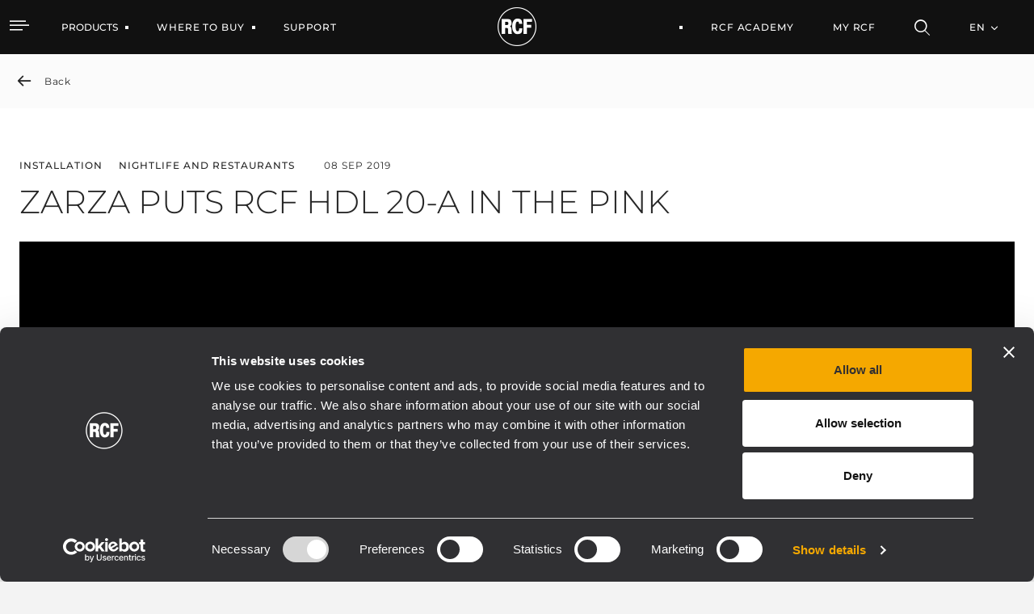

--- FILE ---
content_type: text/html;charset=UTF-8
request_url: https://www.rcf.it/en/-/zarza-puts-rcf-hdl-20-a-in-the-pink
body_size: 26416
content:


































	
		
			<!DOCTYPE html>




























































<html class="ltr" dir="ltr" lang="en-US">

<head>
		<!-- Google Tag Manager RCF.IT -->
<script>(function(w,d,s,l,i){w[l]=w[l]||[];w[l].push({'gtm.start':
new Date().getTime(),event:'gtm.js'});var f=d.getElementsByTagName(s)[0],
j=d.createElement(s),dl=l!='dataLayer'?'&l='+l:'';j.async=true;j.src=
'https://www.googletagmanager.com/gtm.js?id='+i+dl;f.parentNode.insertBefore(j,f);
})(window,document,'script','dataLayer','GTM-NZ94XZ6G');</script>
<!-- End Google Tag Manager -->
	<script id="Cookiebot" src="https://consent.cookiebot.com/uc.js" data-cbid="76064dcb-d6be-44a4-8ef8-2eff57863fe2" data-blockingmode="auto" type="text/javascript"></script>
	
	<title>ZARZA PUTS RCF HDL 20-A IN THE PINK</title>

	<meta http-equiv="X-UA-Compatible" content="IE=edge" />
	<meta content="initial-scale=1.0, width=device-width" name="viewport" />
	<meta content="text/html; charset=UTF-8" http-equiv="content-type" />
	<meta content="index" lang="en-US" name="robots" />

	<link rel="apple-touch-icon" sizes="120x120" href="https://www.rcf.it/o/rcf-site-theme/images/favicon/apple-touch-icon.png">
	<link rel="icon" type="image/png" sizes="32x32" href="https://www.rcf.it/o/rcf-site-theme/images/favicon/favicon-32x32.png">
	<link rel="icon" type="image/png" sizes="16x16" href="https://www.rcf.it/o/rcf-site-theme/images/favicon/favicon-16x16.png">
	<link rel="mask-icon" href="https://www.rcf.it/o/rcf-site-theme/images/favicon/safari-pinned-tab.svg" color="#000000">

	<meta name="msapplication-TileColor" content="#da532c">
	<meta name="theme-color" content="#ffffff">
	
	<!-- CSS FONT -->
	<link rel="stylesheet" href="https://www.rcf.it/o/rcf-site-theme/css/font/font-montserrat.css" type="text/css" >
	<link rel="stylesheet" href="https://www.rcf.it/o/rcf-site-theme/css/font/icomoon.css" type="text/css" >
	<link rel="stylesheet" href="https://www.rcf.it/o/rcf-site-theme/css/font/font-awesome-5.css" type="text/css" >
	<link rel="stylesheet" href="https://www.rcf.it/o/rcf-site-theme/css/mui-autocomplete.css" type="text/css" >
	
	<!-- CSS OWLCAROUSEL -->
    <link rel="stylesheet" href="https://www.rcf.it/o/rcf-site-theme/css/owl-carousel/owl.carousel.css">
    <link rel="stylesheet" href="https://www.rcf.it/o/rcf-site-theme/css/owl-carousel/owl.theme.default.css">


































<meta content="text/html; charset=UTF-8" http-equiv="content-type" />









<meta content="It was with a vision of innovation and uniqueness that husband and wife team of Komal and Shailendra Lalwani, opened Zarza to offer an exquisite dining and clubbing experience to the folks of India’s Pink City (Jaipur). Sitting atop Dreamax Plaza, Zarza offers panoramic view of the city. The al-fresco multi-deck dining experience, with full bar, is the first in the state, while the two-layered night club, spread across 1350 sq ft, has a blend of seating and dance floor.  

 

“Jaipur is an exotic destination for globetrotters and partygoers,” says Shailendra. “People from across the world visit Jaipur for its historical significance and they love to party hard when the sun goes down,”. He continues, “Zarza provides a whole new experience for the guests and to ensure the best sound system, we commissioned an RCF line array, which was supplied and installed by Hi-Tech Audio Systems of New Delhi. RCF immediately showed its potential at the launch party where Raghu Dixit headlined.” 

 

Shaliendra himself was involved at every stage of the project. “Hi-Tech Audio Systems advised us in selecting the best sound for our club,” he said, while praising the technical help provided by Kallol Nath, System Application Engineer of Hi-Tech Audio Systems and his team. 

 

Kallol Nath added his own comments. “For me it’s been an overwhelming experience to work on this plush project. We have taken the client’s brief and concluded that the RCF HDL 20-A [line array] was the most suitable for Zarza.” The venue is installed with hangs consisting of three elements per side, two RCF V218-S subwoofers an RCF QPS 9600 4-channel power amp and a BSS BLU 100 DSP processor. “The much needed punch of the sound is achieved without any pinching, unwanted frequencies or excess volume at the venue,” he confirms. 

 

 Along with the technical team, Hi-Tech Audio Systems’ sales team were also involved closely from day one of the project. Nirdosh Aggarwal, Director Sales of Hi-Tech Audio Systems, shares his experience. “Music is an important part of the concept of Zarza and therefore it was extremely important to have a sound system that worked perfectly in the early evening hours, when music should be more in the background, and later to be played at a higher level.” Akshay Rajput, Sales Manager of Hi-Tech Audio System, further adds, “We understand that guests like to be able to talk with their friends as well as party, and as there are different zones spread across the venue, our technical team has cleverly placed the speakers to ensure an even sound flow. RCF is the best choice, both functionally and economically.”" lang="en-US" name="description" /><meta content="installation,nightlife and restaurants" lang="en-US" name="keywords" />


<script data-senna-track="permanent" src="/combo?browserId=chrome&minifierType=js&languageId=en_US&b=7401&t=1760017998699&/o/frontend-js-jquery-web/jquery/jquery.min.js&/o/frontend-js-jquery-web/jquery/init.js&/o/frontend-js-jquery-web/jquery/ajax.js&/o/frontend-js-jquery-web/jquery/bootstrap.bundle.min.js&/o/frontend-js-jquery-web/jquery/collapsible_search.js&/o/frontend-js-jquery-web/jquery/fm.js&/o/frontend-js-jquery-web/jquery/form.js&/o/frontend-js-jquery-web/jquery/popper.min.js&/o/frontend-js-jquery-web/jquery/side_navigation.js" type="text/javascript"></script>
<link data-senna-track="permanent" href="/o/frontend-theme-font-awesome-web/css/main.css" rel="stylesheet" type="text/css" />
<link data-senna-track="temporary" href="https://www.rcf.it/en/-/zarza-puts-rcf-hdl-20-a-in-the-pink" rel="canonical" />
<link data-senna-track="temporary" href="https://www.rcf.it/en/-/zarza-puts-rcf-hdl-20-a-in-the-pink/es/" hreflang="es-ES" rel="alternate" />
<link data-senna-track="temporary" href="https://www.rcf.it/en/-/zarza-puts-rcf-hdl-20-a-in-the-pink/it/" hreflang="it-IT" rel="alternate" />
<link data-senna-track="temporary" href="https://www.rcf.it/en/-/zarza-puts-rcf-hdl-20-a-in-the-pink/fr/" hreflang="fr-FR" rel="alternate" />
<link data-senna-track="temporary" href="https://www.rcf.it/en/-/zarza-puts-rcf-hdl-20-a-in-the-pink/en/" hreflang="en-US" rel="alternate" />
<link data-senna-track="temporary" href="https://www.rcf.it/en/-/zarza-puts-rcf-hdl-20-a-in-the-pink/de/" hreflang="de-DE" rel="alternate" />
<link data-senna-track="temporary" href="https://www.rcf.it/en/-/zarza-puts-rcf-hdl-20-a-in-the-pink/en/" hreflang="x-default" rel="alternate" />

<meta property="og:locale" content="en_US">
<meta property="og:locale:alternate" content="en_US">
<meta property="og:locale:alternate" content="de_DE">
<meta property="og:locale:alternate" content="es_ES">
<meta property="og:locale:alternate" content="fr_FR">
<meta property="og:locale:alternate" content="it_IT">
<meta property="og:site_name" content="RCF">
<meta property="og:title" content="ZARZA PUTS RCF HDL 20-A IN THE PINK - RCF">
<meta property="og:type" content="website">
<meta property="og:url" content="https://www.rcf.it/en/-/zarza-puts-rcf-hdl-20-a-in-the-pink">
<meta property="og:image" content="https://www.rcf.it/documents/20124/0/RCF+Logo.png/f8147b2a-d51e-f372-aac6-cbadd31a9bac?version=1.0&amp;t=1650462118744&amp;imagePreview=1">
<meta property="og:image:alt" content="RCF® Logo">
<meta property="og:image:secure_url" content="https://www.rcf.it/documents/20124/0/RCF+Logo.png/f8147b2a-d51e-f372-aac6-cbadd31a9bac?version=1.0&amp;t=1650462118744&amp;imagePreview=1">
<meta property="og:image:type" content="image/png">
<meta property="og:image:url" content="https://www.rcf.it/documents/20124/0/RCF+Logo.png/f8147b2a-d51e-f372-aac6-cbadd31a9bac?version=1.0&amp;t=1650462118744&amp;imagePreview=1">
<meta property="og:image:height" content="1636">
<meta property="og:image:width" content="1752">


<link href="https://www.rcf.it/o/rcf-site-theme/images/favicon.ico" rel="icon" />



<link class="lfr-css-file" data-senna-track="temporary" href="https://www.rcf.it/o/rcf-site-theme/css/clay.css?browserId=chrome&amp;themeId=rcfsite_WAR_rcfsitetheme&amp;languageId=en_US&amp;b=7401&amp;t=1761558186000" id="liferayAUICSS" rel="stylesheet" type="text/css" />



<link data-senna-track="temporary" href="/o/frontend-css-web/main.css?browserId=chrome&amp;themeId=rcfsite_WAR_rcfsitetheme&amp;languageId=en_US&amp;b=7401&amp;t=1757672888252" id="liferayPortalCSS" rel="stylesheet" type="text/css" />









	

	





	



	

		<link data-senna-track="temporary" href="https://www.rcf.it/o/portal-search-web/css/main.css?browserId=chrome&amp;themeId=rcfsite_WAR_rcfsitetheme&amp;languageId=en_US&amp;b=7401&amp;t=1623293114000" id="839308d3" rel="stylesheet" type="text/css" />

	

		<link data-senna-track="temporary" href="https://www.rcf.it/o/com.liferay.product.navigation.user.personal.bar.web/css/main.css?browserId=chrome&amp;themeId=rcfsite_WAR_rcfsitetheme&amp;languageId=en_US&amp;b=7401&amp;t=1618245352000" id="1f8742be" rel="stylesheet" type="text/css" />

	

		<link data-senna-track="temporary" href="https://www.rcf.it/o/site-navigation-menu-web/css/main.css?browserId=chrome&amp;themeId=rcfsite_WAR_rcfsitetheme&amp;languageId=en_US&amp;b=7401&amp;t=1623093378000" id="bf3e043e" rel="stylesheet" type="text/css" />

	

		<link data-senna-track="temporary" href="https://www.rcf.it/o/product-navigation-product-menu-web/css/main.css?browserId=chrome&amp;themeId=rcfsite_WAR_rcfsitetheme&amp;languageId=en_US&amp;b=7401&amp;t=1623280446000" id="c1701f20" rel="stylesheet" type="text/css" />

	

		<link data-senna-track="temporary" href="https://www.rcf.it/o/journal-content-web/css/main.css?browserId=chrome&amp;themeId=rcfsite_WAR_rcfsitetheme&amp;languageId=en_US&amp;b=7401&amp;t=1623094234000" id="61820e79" rel="stylesheet" type="text/css" />

	







<script data-senna-track="temporary" type="text/javascript">
	// <![CDATA[
		var Liferay = Liferay || {};

		Liferay.Browser = {
			acceptsGzip: function() {
				return true;
			},

			

			getMajorVersion: function() {
				return 131.0;
			},

			getRevision: function() {
				return '537.36';
			},
			getVersion: function() {
				return '131.0';
			},

			

			isAir: function() {
				return false;
			},
			isChrome: function() {
				return true;
			},
			isEdge: function() {
				return false;
			},
			isFirefox: function() {
				return false;
			},
			isGecko: function() {
				return true;
			},
			isIe: function() {
				return false;
			},
			isIphone: function() {
				return false;
			},
			isLinux: function() {
				return false;
			},
			isMac: function() {
				return true;
			},
			isMobile: function() {
				return false;
			},
			isMozilla: function() {
				return false;
			},
			isOpera: function() {
				return false;
			},
			isRtf: function() {
				return true;
			},
			isSafari: function() {
				return true;
			},
			isSun: function() {
				return false;
			},
			isWebKit: function() {
				return true;
			},
			isWindows: function() {
				return false;
			}
		};

		Liferay.Data = Liferay.Data || {};

		Liferay.Data.ICONS_INLINE_SVG = true;

		Liferay.Data.NAV_SELECTOR = '#navigation';

		Liferay.Data.NAV_SELECTOR_MOBILE = '#navigationCollapse';

		Liferay.Data.isCustomizationView = function() {
			return false;
		};

		Liferay.Data.notices = [
			

			
		];

		(function () {
			var available = {};

			var direction = {};

			

				available['en_US'] = 'English\x20\x28United\x20States\x29';
				direction['en_US'] = 'ltr';

			

				available['de_DE'] = 'German\x20\x28Germany\x29';
				direction['de_DE'] = 'ltr';

			

				available['es_ES'] = 'Spanish\x20\x28Spain\x29';
				direction['es_ES'] = 'ltr';

			

				available['fr_FR'] = 'French\x20\x28France\x29';
				direction['fr_FR'] = 'ltr';

			

				available['it_IT'] = 'Italian\x20\x28Italy\x29';
				direction['it_IT'] = 'ltr';

			

			Liferay.Language = {
				available,
				direction,
				get: function(key) {
					return key;
				}
			};
		})();

		Liferay.PortletKeys = {
			DOCUMENT_LIBRARY: 'com_liferay_document_library_web_portlet_DLPortlet',
			DYNAMIC_DATA_MAPPING: 'com_liferay_dynamic_data_mapping_web_portlet_DDMPortlet',
			ITEM_SELECTOR: 'com_liferay_item_selector_web_portlet_ItemSelectorPortlet'
		};

		Liferay.PropsValues = {
			JAVASCRIPT_SINGLE_PAGE_APPLICATION_TIMEOUT: 0,
			NTLM_AUTH_ENABLED: false,
			UPLOAD_SERVLET_REQUEST_IMPL_MAX_SIZE: 1048576000
		};

		Liferay.ThemeDisplay = {

			

			
				getLayoutId: function() {
					return '90';
				},

				

				getLayoutRelativeControlPanelURL: function() {
					return '/en/group/guest/~/control_panel/manage?p_p_id=com_liferay_asset_publisher_web_portlet_AssetPublisherPortlet_INSTANCE_ommm';
				},

				getLayoutRelativeURL: function() {
					return '/en/news-detail';
				},
				getLayoutURL: function() {
					return 'https://www.rcf.it/en/news-detail';
				},
				getParentLayoutId: function() {
					return '2112';
				},
				isControlPanel: function() {
					return false;
				},
				isPrivateLayout: function() {
					return 'false';
				},
				isVirtualLayout: function() {
					return false;
				},
			

			getBCP47LanguageId: function() {
				return 'en-US';
			},
			getCanonicalURL: function() {

				

				return 'https\x3a\x2f\x2fwww\x2ercf\x2eit\x2fen\x2f-\x2fzarza-puts-rcf-hdl-20-a-in-the-pink';
			},
			getCDNBaseURL: function() {
				return 'https://www.rcf.it';
			},
			getCDNDynamicResourcesHost: function() {
				return '';
			},
			getCDNHost: function() {
				return '';
			},
			getCompanyGroupId: function() {
				return '20128';
			},
			getCompanyId: function() {
				return '20101';
			},
			getDefaultLanguageId: function() {
				return 'en_US';
			},
			getDoAsUserIdEncoded: function() {
				return '';
			},
			getLanguageId: function() {
				return 'en_US';
			},
			getParentGroupId: function() {
				return '20124';
			},
			getPathContext: function() {
				return '';
			},
			getPathImage: function() {
				return '/image';
			},
			getPathJavaScript: function() {
				return '/o/frontend-js-web';
			},
			getPathMain: function() {
				return '/en/c';
			},
			getPathThemeImages: function() {
				return 'https://www.rcf.it/o/rcf-site-theme/images';
			},
			getPathThemeRoot: function() {
				return '/o/rcf-site-theme';
			},
			getPlid: function() {
				return '175';
			},
			getPortalURL: function() {
				return 'https://www.rcf.it';
			},
			getScopeGroupId: function() {
				return '20124';
			},
			getScopeGroupIdOrLiveGroupId: function() {
				return '20124';
			},
			getSessionId: function() {
				return '';
			},
			getSiteAdminURL: function() {
				return 'https://www.rcf.it/group/guest/~/control_panel/manage?p_p_lifecycle=0&p_p_state=maximized&p_p_mode=view';
			},
			getSiteGroupId: function() {
				return '20124';
			},
			getURLControlPanel: function() {
				return '/en/group/control_panel?refererPlid=175';
			},
			getURLHome: function() {
				return 'https\x3a\x2f\x2fwww\x2ercf\x2eit\x2fweb\x2fguest';
			},
			getUserEmailAddress: function() {
				return '';
			},
			getUserId: function() {
				return '20105';
			},
			getUserName: function() {
				return '';
			},
			isAddSessionIdToURL: function() {
				return false;
			},
			isImpersonated: function() {
				return false;
			},
			isSignedIn: function() {
				return false;
			},
			isStateExclusive: function() {
				return false;
			},
			isStateMaximized: function() {
				return false;
			},
			isStatePopUp: function() {
				return false;
			}
		};

		var themeDisplay = Liferay.ThemeDisplay;

		Liferay.AUI = {

			

			getCombine: function() {
				return true;
			},
			getComboPath: function() {
				return '/combo/?browserId=chrome&minifierType=&languageId=en_US&b=7401&t=1761558170230&';
			},
			getDateFormat: function() {
				return '%m/%d/%Y';
			},
			getEditorCKEditorPath: function() {
				return '/o/frontend-editor-ckeditor-web';
			},
			getFilter: function() {
				var filter = 'raw';

				
					
						filter = 'min';
					
					

				return filter;
			},
			getFilterConfig: function() {
				var instance = this;

				var filterConfig = null;

				if (!instance.getCombine()) {
					filterConfig = {
						replaceStr: '.js' + instance.getStaticResourceURLParams(),
						searchExp: '\\.js$'
					};
				}

				return filterConfig;
			},
			getJavaScriptRootPath: function() {
				return '/o/frontend-js-web';
			},
			getPortletRootPath: function() {
				return '/html/portlet';
			},
			getStaticResourceURLParams: function() {
				return '?browserId=chrome&minifierType=&languageId=en_US&b=7401&t=1761558170230';
			}
		};

		Liferay.authToken = 'lNjnd2XD';

		

		Liferay.currentURL = '\x2fen\x2f-\x2fzarza-puts-rcf-hdl-20-a-in-the-pink';
		Liferay.currentURLEncoded = '\x252Fen\x252F-\x252Fzarza-puts-rcf-hdl-20-a-in-the-pink';
	// ]]>
</script>

<script data-senna-track="temporary" type="text/javascript">window.__CONFIG__= {basePath: '',combine: true, defaultURLParams: null, explainResolutions: false, exposeGlobal: false, logLevel: 'warn', namespace:'Liferay', reportMismatchedAnonymousModules: 'warn', resolvePath: '/o/js_resolve_modules', url: '/combo/?browserId=chrome&minifierType=&languageId=en_US&b=7401&t=1761558170230&', waitTimeout: 7000};</script><script data-senna-track="permanent" src="/o/frontend-js-loader-modules-extender/loader.js" type="text/javascript"></script><script data-senna-track="permanent" src="/combo?browserId=chrome&minifierType=js&languageId=en_US&b=7401&t=1761558170230&/o/frontend-js-aui-web/aui/aui/aui.js&/o/frontend-js-aui-web/liferay/modules.js&/o/frontend-js-aui-web/liferay/aui_sandbox.js&/o/frontend-js-aui-web/aui/attribute-base/attribute-base.js&/o/frontend-js-aui-web/aui/attribute-complex/attribute-complex.js&/o/frontend-js-aui-web/aui/attribute-core/attribute-core.js&/o/frontend-js-aui-web/aui/attribute-observable/attribute-observable.js&/o/frontend-js-aui-web/aui/attribute-extras/attribute-extras.js&/o/frontend-js-aui-web/aui/event-custom-base/event-custom-base.js&/o/frontend-js-aui-web/aui/event-custom-complex/event-custom-complex.js&/o/frontend-js-aui-web/aui/oop/oop.js&/o/frontend-js-aui-web/aui/aui-base-lang/aui-base-lang.js&/o/frontend-js-aui-web/liferay/dependency.js&/o/frontend-js-aui-web/liferay/util.js&/o/frontend-js-web/liferay/dom_task_runner.js&/o/frontend-js-web/liferay/events.js&/o/frontend-js-web/liferay/lazy_load.js&/o/frontend-js-web/liferay/liferay.js&/o/frontend-js-web/liferay/global.bundle.js&/o/frontend-js-web/liferay/portlet.js&/o/frontend-js-web/liferay/workflow.js&/o/frontend-js-module-launcher/webpack_federation.js" type="text/javascript"></script>
<script data-senna-track="temporary" type="text/javascript">try {var MODULE_PATH='/o/product-navigation-taglib';AUI().applyConfig({groups:{controlmenu:{base:MODULE_PATH+"/",combine:Liferay.AUI.getCombine(),filter:Liferay.AUI.getFilterConfig(),modules:{"liferay-product-navigation-control-menu":{path:"control_menu/js/product_navigation_control_menu.js",requires:["aui-node","event-touch"]}},root:MODULE_PATH+"/"}}});
} catch(error) {console.error(error);}try {var MODULE_PATH='/o/dynamic-data-mapping-web';!function(){var a=Liferay.AUI;AUI().applyConfig({groups:{ddm:{base:MODULE_PATH+"/js/",combine:Liferay.AUI.getCombine(),filter:a.getFilterConfig(),modules:{"liferay-ddm-form":{path:"ddm_form.js",requires:["aui-base","aui-datatable","aui-datatype","aui-image-viewer","aui-parse-content","aui-set","aui-sortable-list","json","liferay-form","liferay-layouts-tree","liferay-layouts-tree-radio","liferay-layouts-tree-selectable","liferay-map-base","liferay-translation-manager","liferay-util-window"]},"liferay-portlet-dynamic-data-mapping":{condition:{trigger:"liferay-document-library"},path:"main.js",requires:["arraysort","aui-form-builder-deprecated","aui-form-validator","aui-map","aui-text-unicode","json","liferay-menu","liferay-translation-manager","liferay-util-window","text"]},"liferay-portlet-dynamic-data-mapping-custom-fields":{condition:{trigger:"liferay-document-library"},path:"custom_fields.js",requires:["liferay-portlet-dynamic-data-mapping"]}},root:MODULE_PATH+"/js/"}}})}();
} catch(error) {console.error(error);}try {var MODULE_PATH='/o/frontend-taglib';AUI().applyConfig({groups:{"frontend-taglib":{base:MODULE_PATH+"/",combine:Liferay.AUI.getCombine(),filter:Liferay.AUI.getFilterConfig(),modules:{"liferay-management-bar":{path:"management_bar/js/management_bar.js",requires:["aui-component","liferay-portlet-base"]},"liferay-sidebar-panel":{path:"sidebar_panel/js/sidebar_panel.js",requires:["aui-base","aui-debounce","aui-parse-content","liferay-portlet-base"]}},root:MODULE_PATH+"/"}}});
} catch(error) {console.error(error);}try {var MODULE_PATH='/o/calendar-web';AUI().applyConfig({groups:{calendar:{base:MODULE_PATH+"/js/",combine:Liferay.AUI.getCombine(),filter:Liferay.AUI.getFilterConfig(),modules:{"liferay-calendar-container":{path:"calendar_container.js",requires:["aui-alert","aui-base","aui-component","liferay-portlet-base"]},"liferay-calendar-date-picker-sanitizer":{path:"date_picker_sanitizer.js",requires:["aui-base"]},"liferay-calendar-interval-selector":{path:"interval_selector.js",requires:["aui-base","liferay-portlet-base"]},"liferay-calendar-interval-selector-scheduler-event-link":{path:"interval_selector_scheduler_event_link.js",requires:["aui-base","liferay-portlet-base"]},"liferay-calendar-list":{path:"calendar_list.js",requires:["aui-template-deprecated","liferay-scheduler"]},"liferay-calendar-message-util":{path:"message_util.js",requires:["liferay-util-window"]},"liferay-calendar-recurrence-converter":{path:"recurrence_converter.js",requires:[]},"liferay-calendar-recurrence-dialog":{path:"recurrence.js",requires:["aui-base","liferay-calendar-recurrence-util"]},"liferay-calendar-recurrence-util":{path:"recurrence_util.js",requires:["aui-base","liferay-util-window"]},"liferay-calendar-reminders":{path:"calendar_reminders.js",requires:["aui-base"]},"liferay-calendar-remote-services":{path:"remote_services.js",requires:["aui-base","aui-component","liferay-calendar-util","liferay-portlet-base"]},"liferay-calendar-session-listener":{path:"session_listener.js",requires:["aui-base","liferay-scheduler"]},"liferay-calendar-simple-color-picker":{path:"simple_color_picker.js",requires:["aui-base","aui-template-deprecated"]},"liferay-calendar-simple-menu":{path:"simple_menu.js",requires:["aui-base","aui-template-deprecated","event-outside","event-touch","widget-modality","widget-position","widget-position-align","widget-position-constrain","widget-stack","widget-stdmod"]},"liferay-calendar-util":{path:"calendar_util.js",requires:["aui-datatype","aui-io","aui-scheduler","aui-toolbar","autocomplete","autocomplete-highlighters"]},"liferay-scheduler":{path:"scheduler.js",requires:["async-queue","aui-datatype","aui-scheduler","dd-plugin","liferay-calendar-message-util","liferay-calendar-recurrence-converter","liferay-calendar-recurrence-util","liferay-calendar-util","liferay-scheduler-event-recorder","liferay-scheduler-models","promise","resize-plugin"]},"liferay-scheduler-event-recorder":{path:"scheduler_event_recorder.js",requires:["dd-plugin","liferay-calendar-util","resize-plugin"]},"liferay-scheduler-models":{path:"scheduler_models.js",requires:["aui-datatype","dd-plugin","liferay-calendar-util"]}},root:MODULE_PATH+"/js/"}}});
} catch(error) {console.error(error);}try {var MODULE_PATH='/o/exportimport-web';AUI().applyConfig({groups:{exportimportweb:{base:MODULE_PATH+"/",combine:Liferay.AUI.getCombine(),filter:Liferay.AUI.getFilterConfig(),modules:{"liferay-export-import-export-import":{path:"js/main.js",requires:["aui-datatype","aui-dialog-iframe-deprecated","aui-modal","aui-parse-content","aui-toggler","aui-tree-view","liferay-portlet-base","liferay-util-window"]}},root:MODULE_PATH+"/"}}});
} catch(error) {console.error(error);}try {var MODULE_PATH='/o/journal-web';AUI().applyConfig({groups:{journal:{base:MODULE_PATH+"/js/",combine:Liferay.AUI.getCombine(),filter:Liferay.AUI.getFilterConfig(),modules:{"liferay-journal-navigation":{path:"navigation.js",requires:["aui-component","liferay-portlet-base","liferay-search-container"]},"liferay-portlet-journal":{path:"main.js",requires:["aui-base","aui-dialog-iframe-deprecated","liferay-portlet-base","liferay-util-window"]}},root:MODULE_PATH+"/js/"}}});
} catch(error) {console.error(error);}try {var MODULE_PATH='/o/commerce-product-content-web';AUI().applyConfig({groups:{productcontent:{base:MODULE_PATH+"/js/",combine:Liferay.AUI.getCombine(),modules:{"liferay-commerce-product-content":{path:"product_content.js",requires:["aui-base","aui-io-request","aui-parse-content","liferay-portlet-base","liferay-portlet-url"]}},root:MODULE_PATH+"/js/"}}});
} catch(error) {console.error(error);}try {var MODULE_PATH='/o/commerce-frontend-impl';AUI().applyConfig({groups:{commercefrontend:{base:MODULE_PATH+"/js/",combine:Liferay.AUI.getCombine(),modules:{"liferay-commerce-frontend-asset-categories-selector":{path:"liferay_commerce_frontend_asset_categories_selector.js",requires:["aui-tree","liferay-commerce-frontend-asset-tag-selector"]},"liferay-commerce-frontend-asset-tag-selector":{path:"liferay_commerce_frontend_asset_tag_selector.js",requires:["aui-io-plugin-deprecated","aui-live-search-deprecated","aui-template-deprecated","aui-textboxlist-deprecated","datasource-cache","liferay-service-datasource"]},"liferay-commerce-frontend-management-bar-state":{condition:{trigger:"liferay-management-bar"},path:"management_bar_state.js",requires:["liferay-management-bar"]}},root:MODULE_PATH+"/js/"}}});
} catch(error) {console.error(error);}try {var MODULE_PATH='/o/invitation-invite-members-web';AUI().applyConfig({groups:{"invite-members":{base:MODULE_PATH+"/invite_members/js/",combine:Liferay.AUI.getCombine(),filter:Liferay.AUI.getFilterConfig(),modules:{"liferay-portlet-invite-members":{path:"main.js",requires:["aui-base","autocomplete-base","datasource-io","datatype-number","liferay-portlet-base","liferay-util-window","node-core"]}},root:MODULE_PATH+"/invite_members/js/"}}});
} catch(error) {console.error(error);}try {var MODULE_PATH='/o/frontend-editor-alloyeditor-web';AUI().applyConfig({groups:{alloyeditor:{base:MODULE_PATH+"/js/",combine:Liferay.AUI.getCombine(),filter:Liferay.AUI.getFilterConfig(),modules:{"liferay-alloy-editor":{path:"alloyeditor.js",requires:["aui-component","liferay-portlet-base","timers"]},"liferay-alloy-editor-source":{path:"alloyeditor_source.js",requires:["aui-debounce","liferay-fullscreen-source-editor","liferay-source-editor","plugin"]}},root:MODULE_PATH+"/js/"}}});
} catch(error) {console.error(error);}try {var MODULE_PATH='/o/staging-processes-web';AUI().applyConfig({groups:{stagingprocessesweb:{base:MODULE_PATH+"/",combine:Liferay.AUI.getCombine(),filter:Liferay.AUI.getFilterConfig(),modules:{"liferay-staging-processes-export-import":{path:"js/main.js",requires:["aui-datatype","aui-dialog-iframe-deprecated","aui-modal","aui-parse-content","aui-toggler","aui-tree-view","liferay-portlet-base","liferay-util-window"]}},root:MODULE_PATH+"/"}}});
} catch(error) {console.error(error);}try {var MODULE_PATH='/o/product-navigation-simulation-device';AUI().applyConfig({groups:{"navigation-simulation-device":{base:MODULE_PATH+"/js/",combine:Liferay.AUI.getCombine(),filter:Liferay.AUI.getFilterConfig(),modules:{"liferay-product-navigation-simulation-device":{path:"product_navigation_simulation_device.js",requires:["aui-dialog-iframe-deprecated","aui-event-input","aui-modal","liferay-portlet-base","liferay-product-navigation-control-menu","liferay-util-window","liferay-widget-size-animation-plugin"]}},root:MODULE_PATH+"/js/"}}});
} catch(error) {console.error(error);}try {var MODULE_PATH='/o/portal-workflow-task-web';AUI().applyConfig({groups:{workflowtasks:{base:MODULE_PATH+"/js/",combine:Liferay.AUI.getCombine(),filter:Liferay.AUI.getFilterConfig(),modules:{"liferay-workflow-tasks":{path:"main.js",requires:["liferay-util-window"]}},root:MODULE_PATH+"/js/"}}});
} catch(error) {console.error(error);}try {var MODULE_PATH='/o/segments-simulation-web';AUI().applyConfig({groups:{segmentssimulation:{base:MODULE_PATH+"/js/",combine:Liferay.AUI.getCombine(),filter:Liferay.AUI.getFilterConfig(),modules:{"liferay-portlet-segments-simulation":{path:"main.js",requires:["aui-base","liferay-portlet-base"]}},root:MODULE_PATH+"/js/"}}});
} catch(error) {console.error(error);}try {var MODULE_PATH='/o/contacts-web';AUI().applyConfig({groups:{contactscenter:{base:MODULE_PATH+"/js/",combine:Liferay.AUI.getCombine(),filter:Liferay.AUI.getFilterConfig(),modules:{"liferay-contacts-center":{path:"main.js",requires:["aui-io-plugin-deprecated","aui-toolbar","autocomplete-base","datasource-io","json-parse","liferay-portlet-base","liferay-util-window"]}},root:MODULE_PATH+"/js/"}}});
} catch(error) {console.error(error);}try {var MODULE_PATH='/o/layout-admin-web';AUI().applyConfig({groups:{layoutcustomizationsettings:{base:MODULE_PATH+"/",combine:Liferay.AUI.getCombine(),filter:Liferay.AUI.getFilterConfig(),modules:{"liferay-layout-customization-settings":{path:"js/layout_customization_settings.js",requires:["aui-base","aui-overlay-mask-deprecated","liferay-portlet-base"]}},root:MODULE_PATH+"/"}}});
} catch(error) {console.error(error);}try {var MODULE_PATH='/o/layout-taglib';AUI().applyConfig({groups:{"layout-taglib":{base:MODULE_PATH+"/",combine:Liferay.AUI.getCombine(),filter:Liferay.AUI.getFilterConfig(),modules:{"liferay-layouts-tree":{path:"layouts_tree/js/layouts_tree.js",requires:["aui-tree-view"]},"liferay-layouts-tree-check-content-display-page":{path:"layouts_tree/js/layouts_tree_check_content_display_page.js",requires:["aui-component","plugin"]},"liferay-layouts-tree-node-radio":{path:"layouts_tree/js/layouts_tree_node_radio.js",requires:["aui-tree-node"]},"liferay-layouts-tree-node-task":{path:"layouts_tree/js/layouts_tree_node_task.js",requires:["aui-tree-node"]},"liferay-layouts-tree-radio":{path:"layouts_tree/js/layouts_tree_radio.js",requires:["aui-tree-node","liferay-layouts-tree-node-radio"]},"liferay-layouts-tree-selectable":{path:"layouts_tree/js/layouts_tree_selectable.js",requires:["liferay-layouts-tree-node-task"]},"liferay-layouts-tree-state":{path:"layouts_tree/js/layouts_tree_state.js",requires:["aui-base"]}},root:MODULE_PATH+"/"}}});
} catch(error) {console.error(error);}try {var MODULE_PATH='/o/item-selector-taglib';AUI().applyConfig({groups:{"item-selector-taglib":{base:MODULE_PATH+"/",combine:Liferay.AUI.getCombine(),filter:Liferay.AUI.getFilterConfig(),modules:{"liferay-image-selector":{path:"image_selector/js/image_selector.js",requires:["aui-base","liferay-item-selector-dialog","liferay-portlet-base","uploader"]}},root:MODULE_PATH+"/"}}});
} catch(error) {console.error(error);}try {var MODULE_PATH='/o/document-library-web';AUI().applyConfig({groups:{dl:{base:MODULE_PATH+"/document_library/js/legacy/",combine:Liferay.AUI.getCombine(),filter:Liferay.AUI.getFilterConfig(),modules:{"document-library-upload":{path:"upload.js",requires:["aui-component","aui-data-set-deprecated","aui-overlay-manager-deprecated","aui-overlay-mask-deprecated","aui-parse-content","aui-progressbar","aui-template-deprecated","aui-tooltip","liferay-history-manager","liferay-search-container","querystring-parse-simple","uploader"]},"liferay-document-library":{path:"main.js",requires:["document-library-upload","liferay-portlet-base"]}},root:MODULE_PATH+"/document_library/js/legacy/"}}});
} catch(error) {console.error(error);}try {var MODULE_PATH='/o/portal-search-web';AUI().applyConfig({groups:{search:{base:MODULE_PATH+"/js/",combine:Liferay.AUI.getCombine(),filter:Liferay.AUI.getFilterConfig(),modules:{"liferay-search-bar":{path:"search_bar.js",requires:[]},"liferay-search-custom-filter":{path:"custom_filter.js",requires:[]},"liferay-search-facet-util":{path:"facet_util.js",requires:[]},"liferay-search-modified-facet":{path:"modified_facet.js",requires:["aui-form-validator","liferay-search-facet-util"]},"liferay-search-modified-facet-configuration":{path:"modified_facet_configuration.js",requires:["aui-node"]},"liferay-search-sort-configuration":{path:"sort_configuration.js",requires:["aui-node"]},"liferay-search-sort-util":{path:"sort_util.js",requires:[]}},root:MODULE_PATH+"/js/"}}});
} catch(error) {console.error(error);}try {var MODULE_PATH='/o/staging-taglib';AUI().applyConfig({groups:{stagingTaglib:{base:MODULE_PATH+"/",combine:Liferay.AUI.getCombine(),filter:Liferay.AUI.getFilterConfig(),modules:{"liferay-export-import-management-bar-button":{path:"export_import_entity_management_bar_button/js/main.js",requires:["aui-component","liferay-search-container","liferay-search-container-select"]}},root:MODULE_PATH+"/"}}});
} catch(error) {console.error(error);}</script>


<script data-senna-track="temporary" type="text/javascript">
	// <![CDATA[
		
			
				
		

		

		
	// ]]>
</script>





	
		

			

			
		
		



	
		

			

			
		
	












	

	





	



	













	
	










<link class="lfr-css-file" data-senna-track="temporary" href="https://www.rcf.it/o/rcf-site-theme/css/main.css?browserId=chrome&amp;themeId=rcfsite_WAR_rcfsitetheme&amp;languageId=en_US&amp;b=7401&amp;t=1761558186000" id="liferayThemeCSS" rel="stylesheet" type="text/css" />








	<style data-senna-track="temporary" type="text/css">

		

			

		

			

		

			

		

			

		

			

		

			

		

			

		

			

		

			

		

			

		

			

		

			

		

			

		

			

		

			

		

			

		

			

		

			

		

			

		

			

		

			

		

			

		

			

		

			

		

			

		

			

		

			

		

			

		

			

		

			

		

			

		

			

		

	</style>


<link href="/o/commerce-frontend-js/styles/main.css" rel="stylesheet" type="text/css" /><style data-senna-track="temporary" type="text/css">
	:root {
		--container-max-sm: 576px;
		--h4-font-size: 2.125rem;
		--font-weight-bold: 700;
		--rounded-pill: 50rem;
		--display4-weight: 300;
		--color9: #fff;
		--color7: #fff;
		--color8: #fff;
		--danger: #ff0327;
		--color5: #fff;
		--color3: #fff;
		--btn-normal-hover-border-color: #262626;
		--color4: #fff;
		--display2-size: 5.5rem;
		--color2: #fff;
		--body-bg: #f3f3f3;
		--display2-weight: 300;
		--display1-weight: 300;
		--display3-weight: 300;
		--btn-padding-y-sm: 15px;
		--btn-normal-color: #fff;
		--box-shadow-sm: 0 .125rem .25rem rgba(0, 0, 0, .075);
		--btn-normal-hover-background-color: #262626;
		--btn-outline-normal-hover-color: #ddd;
		--font-weight-lighter: lighter;
		--h3-font-size: 2.25rem;
		--btn-outline-primary-hover-border-color: #f5a800;
		--btn-normal-link-color: #262626;
		--transition-collapse: height .35s ease;
		--headings-color: #262626;
		--blockquote-small-color: #6b6c7e;
		--btn-padding-y: 16px;
		--gray-200: #f3f3f3;
		--btn-secondary-hover-background-color: #4C3D2F;
		--headings-font-weight: 700;
		--btn-padding-x: 28px;
		--gray-600: #6b6c7e;
		--secondary: #8c7156;
		--font-family-serif: Times New Roman, serif;
		--btn-outline-primary-color: #f5a800;
		--line-height-base: 1.5;
		--btn-primary-link-color: #f5a800;
		--hr-border-color: rgba(0, 0, 0, .1);
		--hr-border-margin-y: 1rem;
		--btn-font-size-lg: 18px;
		--light: #f1f2f5;
		--btn-outline-primary-hover-color: #262626;
		--btn-outline-normal-hover-background-color: #262626;
		--btn-secondary-background-color: #8c7156;
		--btn-outline-secondary-hover-border-color: #8c7156;
		--display3-size: 4.5rem;
		--primary: #f5a800;
		--strong: 700;
		--container-max-md: 768px;
		--border-radius-sm: 0.125rem;
		--display-line-height: 1.2;
		--btn-border-radius: 2px;
		--h6-font-size: 1.5rem;
		--h2-font-size: 2.375rem;
		--btn-secondary-link-color: #8c7156;
		--btn-normal-link-hover-color: #262626;
		--aspect-ratio-4-to-3: 75%;
		--color16: #fff;
		--input-padding-y: 15px;
		--color17: #fff;
		--spacer-10: 7rem;
		--color18: #fff;
		--color19: #fff;
		--font-weight-semi-bold: 600;
		--input-padding-x: 15px;
		--btn-border-color: #262626;
		--font-weight-normal: 400;
		--dark: #272833;
		--blockquote-small-font-size: 80%;
		--color10: #fff;
		--input-color: #262626;
		--color11: #fff;
		--color12: #fff;
		--h5-font-size: 2rem;
		--btn-normal-background-color: #262626;
		--color13: #fff;
		--color14: #fff;
		--color15: #fff;
		--blockquote-font-size: 1.25rem;
		--btn-outline-normal-color: #262626;
		--darkBrown: #4C3D2F;
		--transition-fade: opacity .15s linear;
		--display4-size: 3.5rem;
		--border-radius-lg: 0.375rem;
		--btn-primary-hover-color: #262626;
		--display1-size: 6rem;
		--black: #111111;
		--gray-300: #ebebeb;
		--gray-700: #495057;
		--btn-secondary-border-color: #8c7156;
		--color27: #fff;
		--btn-font-weight: 600;
		--color28: #fff;
		--color29: #fff;
		--btn-outline-secondary-hover-color: #ffffff;
		--color20: #fff;
		--input-border-color: #a0a0a1;
		--color21: #fff;
		--body-color: #262626;
		--btn-outline-secondary-hover-background-color: #8c7156;
		--color22: #fff;
		--deep-black: #000000;
		--color23: #fff;
		--btn-primary-color: #262626;
		--btn-secondary-color: #ffffff;
		--btn-secondary-hover-border-color: #4C3D2F;
		--color24: #fff;
		--btn-padding-y-lg: 30px;
		--color25: #fff;
		--box-shadow-lg: 0 1rem 3rem rgba(0, 0, 0, .175);
		--color26: #fff;
		--container-max-lg: 992px;
		--btn-outline-primary-border-color: #f5a800;
		--aspect-ratio: 100%;
		--aspect-ratio-16-to-9: 56.25%;
		--box-shadow: 0 .5rem 1rem rgba(0, 0, 0, .15);
		--white: #fff;
		--color30: #fff;
		--warning: #ff6500;
		--info: #2e5aac;
		--hr-border-width: 1px;
		--gray-400: #c9c9c9;
		--btn-normal-border-color: #262626;
		--link-color: #262626;
		--brown: #8C7156;
		--gray-800: #393a4a;
		--btn-outline-primary-hover-background-color: #f5a800;
		--btn-primary-hover-background-color: #f5a800;
		--input-font-size: 14px;
		--btn-primary-background-color: #f5a800;
		--success: #20a800;
		--btn-primary-link-hover-color: #f5a800;
		--font-size-sm: 1rem;
		--btn-primary-border-color: #f5a800;
		--btn-outline-normal-hover-border-color: #262626;
		--btn-secondary-link-hover-color: #8c7156;
		--btn-font-size: 14px;
		--spacer-0: 0;
		--font-family-monospace: SFMono-Regular, Menlo, Monaco, Consolas, 'Liberation Mono', 'Courier New', monospace;
		--lead-font-size: 1rem;
		--btn-outline-normal-border-color: #262626;
		--input-font-weight: 500;
		--principal: transparent;
		--border-radius: 0.25rem;
		--spacer-9: 6rem;
		--font-weight-light: 300;
		--btn-secondary-hover-color: #ffffff;
		--link-hover-color: #262626;
		--btn-font-size-sm: 12px;
		--spacer-2: 0.5rem;
		--spacer-1: 0.25rem;
		--spacer-4: 1.5rem;
		--spacer-3: 1rem;
		--spacer-6: 2.5rem;
		--spacer-5: 2rem;
		--btn-padding-x-lg: 30px;
		--spacer-8: 4.5rem;
		--border-radius-circle: 50%;
		--spacer-7: 3.5rem;
		--font-size-lg: 1.313rem;
		--aspect-ratio-8-to-3: 37.5%;
		--font-family-sans-serif: 'font-regular', Arial, sans-serif;
		--gray-100: #fbfbfb;
		--btn-normal-hover-color: #fff;
		--font-weight-bolder: 900;
		--container-max-xl: 1280px;
		--btn-outline-secondary-color: #8c7156;
		--letter-spacing: 0.5px;
		--gray-500: #a7a9bc;
		--input-border-radius: 2px;
		--border-color: #c9c9c9;
		--h1-font-size: 3rem;
		--gray-900: #262626;
		--text-muted: #a7a9bc;
		--Color1: #fff;
		--input-background-color: transparent;
		--btn-primary-hover-border-color: f5a800;
		--btn-outline-secondary-border-color: #8c7156;
		--lead-font-weight: 400;
		--btn-padding-x-sm: 15px;
		--paragraph-margin-bottom: 15px;
		--font-size-base: 1.125rem;
	}
	#wrapper {
		--h4-font-size: 2.125rem;
		--color9: #151618;
		--color7: #b7b7b7;
		--color8: #d9d4ce;
		--color5: #203b4a;
		--danger: #ff0327;
		--color3: #7f7f7f;
		--btn-normal-hover-border-color: #262626;
		--color4: #a69586;
		--color2: #8b8a89;
		--body-bg: #f3f3f3;
		--btn-normal-hover-background-color: #262626;
		--btn-outline-normal-hover-color: #ddd;
		--btn-outline-primary-hover-border-color: #f5a800;
		--h3-font-size: 2.25rem;
		--btn-normal-link-color: #262626;
		--headings-color: #262626;
		--btn-padding-y: 16px;
		--gray-200: #f3f3f3;
		--btn-secondary-hover-background-color: #4C3D2F;
		--btn-padding-x: 28px;
		--btn-outline-primary-color: #f5a800;
		--btn-link-hover-color: #262626;
		--secondary: #8c7156;
		--btn-primary-link-color: #f5a800;
		--btn-outline-primary-hover-color: #262626;
		--btn-outline-normal-hover-background-color: #262626;
		--btn-secondary-background-color: #8c7156;
		--btn-outline-secondary-hover-border-color: #8c7156;
		--primary: #f5a800;
		--border-radius-sm: 0.125rem;
		--h6-font-size: 1.5rem;
		--h2-font-size: 2.375rem;
		--btn-secondary-link-color: #8c7156;
		--btn-normal-link-hover-color: #262626;
		--color16: #115C71;
		--input-padding-y: 15px;
		--spacer-10: 7rem;
		--color17: #8cc3cd;
		--color18: #D3DCDD;
		--color19: #cceaee;
		--btn-border-color: #262626;
		--input-padding-x: 15px;
		--color10: #000317;
		--input-color: #262626;
		--color11: #dde2dc;
		--color12: #8a9b8d;
		--h5-font-size: 2rem;
		--btn-normal-background-color: #262626;
		--color13: #ced4cd;
		--color14: #828d9f;
		--color15: #6d7987;
		--btn-outline-normal-color: #262626;
		--btn-primary-hover-color: #262626;
		--black: #111111;
		--gray-300: #ebebeb;
		--btn-secondary-border-color: #8c7156;
		--color28: #fff;
		--color29: #e6f5df;
		--btn-outline-secondary-hover-color: #fff;
		--input-border-color: #a0a0a1;
		--color20: #8E9FBC;
		--btn-outline-secondary-hover-background-color: #8c7156;
		--color21: #f5ca6e;
		--body-color: #262626;
		--color22: #82968a;
		--btn-secondary-hover-border-color: #4C3D2F;
		--btn-primary-color: #262626;
		--color23: #8b9b90;
		--btn-secondary-color: #fff;
		--color24: #e6e8e9;
		--color25: #d9d4d0;
		--color26: #e4de77;
		--btn-outline-primary-border-color: #f5a800;
		--color30: #BBDAAB;
		--warning: #ff6500;
		--btn-link-color: #262626;
		--btn-normal-border-color: #262626;
		--gray-400: #c9c9c9;
		--link-color: #262626;
		--brown: #8C7156;
		--btn-outline-primary-hover-background-color: #f5a800;
		--btn-primary-hover-background-color: #f5a800;
		--btn-primary-background-color: #f5a800;
		--success: #20a800;
		--btn-primary-link-hover-color: #f5a800;
		--font-size-sm: 1rem;
		--btn-primary-border-color: #f5a800;
		--btn-outline-normal-hover-border-color: #262626;
		--btn-secondary-link-hover-color: #8c7156;
		--btn-font-size: 14px;
		--lead-font-size: 1rem;
		--btn-outline-normal-border-color: #262626;
		--input-font-weight: 500;
		--spacer-9: 6rem;
		--btn-secondary-hover-color: #fff;
		--link-hover-color: #262626;
		--btn-font-size-sm: 12px;
		--spacer-6: 2.5rem;
		--spacer-5: 2rem;
		--spacer-8: 4.5rem;
		--font-size-lg: 1.313rem;
		--spacer-7: 3.5rem;
		--font-family-sans-serif: 'font-regular', Arial, sans-serif;
		--gray-100: #FBFBFB;
		--btn-outline-secondary-color: #8c7156;
		--border-color: #c9c9c9;
		--h1-font-size: 3rem;
		--gray-900: #262626;
		--Color1: #efedeb;
		--input-background-color: transparent;
		--btn-primary-hover-border-color: #f5a800;
		--btn-outline-secondary-border-color: #8c7156;
		--lead-font-weight: 400;
		--paragraph-margin-bottom: 15px;
		--font-size-base: 1.125rem;
	}
</style>
<script type="text/javascript">
// <![CDATA[
Liferay.Loader.require('@liferay/frontend-js-state-web@1.0.3/State', function(_liferayFrontendJsStateWeb103State) {
try {
(function() {
var FrontendJsState = _liferayFrontendJsStateWeb103State;

})();
} catch (err) {
	console.error(err);
}
});
// ]]>
</script><script type="text/javascript">
// <![CDATA[
Liferay.Loader.require('frontend-js-spa-web@5.0.8/init', function(frontendJsSpaWeb508Init) {
try {
(function() {
var frontendJsSpaWebInit = frontendJsSpaWeb508Init;
frontendJsSpaWebInit.default({"navigationExceptionSelectors":":not([target=\"_blank\"]):not([data-senna-off]):not([data-resource-href])#header:not([data-cke-saved-href]):not([data-cke-saved-href])","cacheExpirationTime":-1,"clearScreensCache":true,"portletsBlacklist":["it_dvel_rcf_productregistration_web_portlet_ProductsListPortlet","it_dvel_rcf_reservedarea_web_portlet_BusinessInfoPortlet","it_dvel_rcf_reservedarea_web_portlet_PrivacyPolicyPortlet","com_liferay_site_navigation_directory_web_portlet_SitesDirectoryPortlet","com_liferay_nested_portlets_web_portlet_NestedPortletsPortlet","com_liferay_questions_web_internal_portlet_QuestionsPortlet","it_dvel_rcf_reservedarea_web_portlet_PersonalInfoPortlet","it_dvel_rcf_reservedarea_web_portlet_UserRegistrationPortlet","it_dvel_rcf_reservedarea_web_portlet_AboutYouPortlet","it_dvel_rcf_productregistration_web_portlet_ProductRegistrationPortlet","it_dvel_rcf_reservedarea_web_portlet_PasswordPortlet","it_dvel_rcf_productregistration_web_portlet_ProductsRegistrationsAdminPortlet","com_liferay_login_web_portlet_LoginPortlet","com_liferay_login_web_portlet_FastLoginPortlet"],"validStatusCodes":[221,490,494,499,491,492,493,495,220],"debugEnabled":false,"loginRedirect":"","excludedPaths":["/c/document_library","/documents","/image","/en/products/by-feature","/it/products/by-feature","/de/products/by-feature","/es/products/by-feature","/fr/products/by-feature","/en/downloads","/it/downloads","/es/downloads","/fr/downloads","/de/downloads","/en/products/by-family","/it/products/by-family","/fr/products/by-family","/es/products/by-family","/de/products/by-family"],"userNotification":{"message":"It looks like this is taking longer than expected.","title":"Oops","timeout":30000},"requestTimeout":0})
})();
} catch (err) {
	console.error(err);
}
});
// ]]>
</script>







<script data-senna-track="temporary" type="text/javascript">
	if (window.Analytics) {
		window._com_liferay_document_library_analytics_isViewFileEntry = false;
	}
</script>

























<script type="text/javascript">
// <![CDATA[
Liferay.on(
	'ddmFieldBlur', function(event) {
		if (window.Analytics) {
			Analytics.send(
				'fieldBlurred',
				'Form',
				{
					fieldName: event.fieldName,
					focusDuration: event.focusDuration,
					formId: event.formId,
					page: event.page
				}
			);
		}
	}
);

Liferay.on(
	'ddmFieldFocus', function(event) {
		if (window.Analytics) {
			Analytics.send(
				'fieldFocused',
				'Form',
				{
					fieldName: event.fieldName,
					formId: event.formId,
					page: event.page
				}
			);
		}
	}
);

Liferay.on(
	'ddmFormPageShow', function(event) {
		if (window.Analytics) {
			Analytics.send(
				'pageViewed',
				'Form',
				{
					formId: event.formId,
					page: event.page,
					title: event.title
				}
			);
		}
	}
);

Liferay.on(
	'ddmFormSubmit', function(event) {
		if (window.Analytics) {
			Analytics.send(
				'formSubmitted',
				'Form',
				{
					formId: event.formId
				}
			);
		}
	}
);

Liferay.on(
	'ddmFormView', function(event) {
		if (window.Analytics) {
			Analytics.send(
				'formViewed',
				'Form',
				{
					formId: event.formId,
					title: event.title
				}
			);
		}
	}
);
// ]]>
</script>


	<!-- JS PAUSE VIMEO VIDEO -->	
		<script src="https://www.rcf.it/o/rcf-site-theme/js/froogaloop.js?browserId=chrome&amp;minifierType=js&amp;languageId=en_US&amp;b=7401&amp;t=1761558186000" type="text/javascript"></script>

	<!-- JS OWLCAROUSEL -->	
		<script src="https://www.rcf.it/o/rcf-site-theme/js/owl-carousel/owl.carousel.min.js?browserId=chrome&amp;minifierType=js&amp;languageId=en_US&amp;b=7401&amp;t=1761558186000" type="text/javascript"></script>
		<script src="https://www.rcf.it/o/rcf-site-theme/js/owl-carousel/owl.carousel.scrollbar.js?browserId=chrome&amp;minifierType=js&amp;languageId=en_US&amp;b=7401&amp;t=1761558186000" type="text/javascript"></script>
	

	<!-- JS COOKIE WHITEPAPER -->
	<script type="text/javascript" src="https://www.rcf.it/o/rcf-site-theme/js/cookie.js"></script>

	<script type='text/javascript' src="https://www.rcf.it/o/rcf-site-theme/js/react-components/index.js" async></script>
</head>

<body class="chrome controls-visible  yui3-skin-sam guest-site signed-out public-page site">
		<!-- Google Tag Manager (noscript) RCF.IT -->
<noscript><iframe src="https://www.googletagmanager.com/ns.html?id=GTM-NZ94XZ6G"
height="0" width="0" style="display:none;visibility:hidden"></iframe></noscript>
<!-- End Google Tag Manager (noscript) -->













































	<nav aria-label="Quick Links" class="quick-access-nav" id="qxtg_quickAccessNav">
		<h1 class="hide-accessible">Navigation</h1>

		<ul>
			
				<li><a href="#main-content">Skip to Content</a></li>
			

			
		</ul>
	</nav>













































































	<div class="d-flex flex-column min-vh-100">
	
		<div class="d-flex flex-column flex-fill" id="wrapper">
			<section class="container-fluid px-0 flex-fill" id="content">
				<h2 class="sr-only" role="heading" aria-level="1">ZARZA PUTS RCF HDL 20-A IN THE PINK</h2>































	

		


















	
	
		<div class="layout-content portlet-layout" id="main-content" role="main">
			

























<style data-senna-track="temporary" type="text/css">
.portlet-borderless .portlet-content {padding: 0;}</style>




	

	<div class=" mb-lg-0 ml-lg-0 mr-lg-0 mt-lg-0 pb-lg-0 pl-lg-0 pr-lg-0 pt-lg-0" style="box-sizing: border-box;border-style: solid; border-width: 0px;opacity: 1.0;"> 
 <div id="fragment-0-htcu"> 
  <div class="portlet-boundary portlet-boundary_com_liferay_journal_content_web_portlet_JournalContentPortlet_  portlet-static portlet-static-end portlet-barebone portlet-journal-content " id="p_p_id_com_liferay_journal_content_web_portlet_JournalContentPortlet_INSTANCE_htcu_"> 
   <span id="p_com_liferay_journal_content_web_portlet_JournalContentPortlet_INSTANCE_htcu"></span> 
   <section class="portlet" id="portlet_com_liferay_journal_content_web_portlet_JournalContentPortlet_INSTANCE_htcu"> 
    <div class="portlet-content"> 
     <div class="autofit-float autofit-row portlet-header"> 
      <div class="autofit-col autofit-col-end"> 
       <div class="autofit-section"> 
        <div class="visible-interaction"> 
        </div> 
       </div> 
      </div> 
     </div> 
     <div class=" portlet-content-container"> 
      <div class="portlet-body"> 
       <div class="" data-fragments-editor-item-id="20401-818758" data-fragments-editor-item-type="fragments-editor-mapped-item"> 
        <div class="journal-content-article " data-analytics-asset-id="63356" data-analytics-asset-title="Header menu" data-analytics-asset-type="web-content"> 
         <header id="header"> 
          <div class="header-top bg-black"> 
           <div class="container-fluid container-fluid-max-xl"> 
            <div class="row m-0 d-flex align-items-center white"> 
             <div class="col d-flex pl-0"> 
              <div class="cursor white open-menu"> 
               <span class="icon-menu-custom h6 white font-weight-normal"></span> 
              </div> 
              <span id="products-link" class="products-link d-none d-lg-flex ml-3 align-items-center text-uppercase">Products</span> 
              <div class="content-link d-none d-lg-flex align-items-center white"> 
               <div class="portlet-boundary portlet-boundary_com_liferay_site_navigation_menu_web_portlet_SiteNavigationMenuPortlet_  portlet-static portlet-static-end portlet-barebone portlet-navigation " id="p_p_id_com_liferay_site_navigation_menu_web_portlet_SiteNavigationMenuPortlet_INSTANCE_navDesktopLeft_"> 
                <span id="p_com_liferay_site_navigation_menu_web_portlet_SiteNavigationMenuPortlet_INSTANCE_navDesktopLeft"></span> 
                <section class="portlet" id="portlet_com_liferay_site_navigation_menu_web_portlet_SiteNavigationMenuPortlet_INSTANCE_navDesktopLeft"> 
                 <div class="portlet-content"> 
                  <div class=" portlet-content-container"> 
                   <div class="portlet-body"> 
                    <div id="navbar_com_liferay_site_navigation_menu_web_portlet_SiteNavigationMenuPortlet_INSTANCE_navDesktopLeft"> 
                     <ul aria-label="Site Pages" class="navbar-blank navbar-nav navbar-site" role="menubar"> 
                      <li class="lfr-nav-item nav-item" id="layout_com_liferay_site_navigation_menu_web_portlet_SiteNavigationMenuPortlet_INSTANCE_navDesktopLeft_27868399" role="presentation"> <a aria-labelledby="layout_com_liferay_site_navigation_menu_web_portlet_SiteNavigationMenuPortlet_INSTANCE_navDesktopLeft_27868399" class="nav-link text-truncate" href="https://www.rcf.it/en/where-to-buy" role="menuitem"> <span class="text-truncate"> Where to buy </span> </a> </li> 
                      <li class="lfr-nav-item nav-item" id="layout_com_liferay_site_navigation_menu_web_portlet_SiteNavigationMenuPortlet_INSTANCE_navDesktopLeft_27868400" role="presentation"> <a aria-labelledby="layout_com_liferay_site_navigation_menu_web_portlet_SiteNavigationMenuPortlet_INSTANCE_navDesktopLeft_27868400" class="nav-link text-truncate" href="https://www.rcf.it/en/support" role="menuitem"> <span class="text-truncate"> Support </span> </a> </li> 
                     </ul> 
                    </div> 
                    <script type="text/javascript">
// <![CDATA[
AUI().use('liferay-navigation-interaction', function(A) {(function() {var $ = AUI.$;var _ = AUI._;		var navigation = A.one('#navbar_com_liferay_site_navigation_menu_web_portlet_SiteNavigationMenuPortlet_INSTANCE_navDesktopLeft');

		Liferay.Data.NAV_INTERACTION_LIST_SELECTOR = '.navbar-site';
		Liferay.Data.NAV_LIST_SELECTOR = '.navbar-site';

		if (navigation) {
			navigation.plug(Liferay.NavigationInteraction);
		}
})();});
// ]]>
</script> 
                   </div> 
                  </div> 
                 </div> 
                </section> 
               </div> 
              </div> 
             </div> 
             <div class="col-1 d-flex justify-content-center"> 
              <a href="/en/home"> <span class="icon-logo-rcf h1 mb-0 white"></span> </a> 
             </div> 
             <div class="col d-flex justify-content-end pr-0"> 
              <div class="portlet-boundary portlet-boundary_it_dvel_rcf_products_frontend_web_portlet_NavigationBarHeaderDisplayPortlet_  portlet-static portlet-static-end portlet-barebone  " id="p_p_id_it_dvel_rcf_products_frontend_web_portlet_NavigationBarHeaderDisplayPortlet_INSTANCE_navigationBarHeaderDisplayPortlet_"> 
               <span id="p_it_dvel_rcf_products_frontend_web_portlet_NavigationBarHeaderDisplayPortlet_INSTANCE_navigationBarHeaderDisplayPortlet"></span> 
               <section class="portlet" id="portlet_it_dvel_rcf_products_frontend_web_portlet_NavigationBarHeaderDisplayPortlet_INSTANCE_navigationBarHeaderDisplayPortlet"> 
                <div class="portlet-content"> 
                 <div class=" portlet-content-container"> 
                  <div class="portlet-body"> 
                   <div class="row d-lg-none m-0" id="menu_mobile_top" style="background-color: #111111; color: #FFFFFF"> 
                    <div class="col section-menu"> 
                     <div class="box-icon"> 
                      <img alt="" class="icon-menu icon-menu-standard" id="icon4" src="https://www.rcf.it/documents/20124/27869403/4_icon.svg/5132b1f4-f7c2-669e-cce7-ed0e1e269f2b?version=1.0&amp;t=1742383241152&amp;imagePreview=1"> 
                      <img alt="" class="icon-menu icon-menu-active hide" id="iconActive4" src="https://www.rcf.it/documents/20124/27869403/4_icon_active.svg/5a9a08cd-f04b-fab8-f5c5-ef62de5f4245?version=1.0&amp;t=1742383241319&amp;imagePreview=1"> 
                     </div> 
                     <p></p> 
                    </div> 
                    <div class="d-lg-none menu-mobile-item-links hide" id="menuItems4" style="background-color: #111111; color: #FFFFFF;"> 
                     <div class="row py-2 d-flex align-items-center border-bottom"> 
                      <div class="col title p-0" onclick="location.href='https://www.rcf.it/en/where-to-buy'">
                        WHERE TO BUY 
                      </div> 
                      <div class="col-1 p-0 d-flex align-items-center"> 
                       <a class="btn btn-link-normal m-0" href="https://www.rcf.it/en/where-to-buy" style="color: #FFFFFF"></a> 
                      </div> 
                     </div> 
                     <div class="row py-2 d-flex align-items-center border-bottom"> 
                      <div class="col title p-0" onclick="location.href='https://service.rcf.it/en/group/area-riservata/registrazione-prodotto'">
                        PRODUCT REGISTRATION 
                      </div> 
                      <div class="col-1 p-0 d-flex align-items-center"> 
                       <a class="btn btn-link-normal m-0" href="https://service.rcf.it/en/group/area-riservata/registrazione-prodotto" style="color: #FFFFFF"></a> 
                      </div> 
                     </div> 
                     <div class="row py-2 d-flex align-items-center border-bottom"> 
                      <div class="col title p-0" onclick="location.href='https://support.rcfaudio.com/hc/'">
                        HELP-DESK 
                      </div> 
                      <div class="col-1 p-0 d-flex align-items-center"> 
                       <a class="btn btn-link-normal m-0" href="https://support.rcfaudio.com/hc/" style="color: #FFFFFF"></a> 
                      </div> 
                     </div> 
                     <div class="row py-2 d-flex align-items-center border-bottom"> 
                      <div class="col title p-0" onclick="location.href='https://www.rcf.it/en/support'">
                        TECHNICAL SERVICE 
                      </div> 
                      <div class="col-1 p-0 d-flex align-items-center"> 
                       <a class="btn btn-link-normal m-0" href="https://www.rcf.it/en/support" style="color: #FFFFFF"></a> 
                      </div> 
                     </div> 
                     <div class="row py-2 d-flex align-items-center "> 
                      <div class="col title p-0" onclick="location.href='https://service.rcf.it/'">
                        MY RCF 
                      </div> 
                      <div class="col-1 p-0 d-flex align-items-center"> 
                       <a class="btn btn-link-normal m-0" href="https://service.rcf.it/" style="color: #FFFFFF"></a> 
                      </div> 
                     </div> 
                    </div> 
                    <script type="text/javascript">
// <![CDATA[
AUI().use('aui-base', function(A) {(function() {var $ = AUI.$;var _ = AUI._;
A.one('#icon4').on('click', function(event) {
	// Deseleziono eventuali altre icone attive
	A.all('.icon-menu.icon-menu-standard').show();
	A.all('.icon-menu.icon-menu-active').hide();
	A.all('.box-icon').setStyle('backgroundColor', '');

	this.hide();
	A.one('#iconActive4').show();

	this.ancestor('.box-icon').setStyle('backgroundColor', '#111111');

	// Nascondo eventuali altri menu aperti
	A.all('.menu-mobile-item-links').hide();
	A.all('.menu-mobile-search-simple').hide();

	A.one('#menuItems4').show();
});

A.one('#iconActive4').on('click', function(event) {
	this.hide();
	A.one('#icon4').show();

	this.ancestor('.box-icon').setStyle('backgroundColor', '');

	A.one('#menuItems4').hide();
});
})();});
// ]]>
</script> 
                   </div> 
                  </div> 
                 </div> 
                </div> 
               </section> 
              </div> 
              <div class="user d-flex align-items-center white mx-xl-5 mr-lg-3"> 
               <div class="content-link d-none d-lg-block white"> 
                <div class="portlet-boundary portlet-boundary_com_liferay_site_navigation_menu_web_portlet_SiteNavigationMenuPortlet_  portlet-static portlet-static-end portlet-barebone portlet-navigation " id="p_p_id_com_liferay_site_navigation_menu_web_portlet_SiteNavigationMenuPortlet_INSTANCE_navDesktopRight_"> 
                 <span id="p_com_liferay_site_navigation_menu_web_portlet_SiteNavigationMenuPortlet_INSTANCE_navDesktopRight"></span> 
                 <section class="portlet" id="portlet_com_liferay_site_navigation_menu_web_portlet_SiteNavigationMenuPortlet_INSTANCE_navDesktopRight"> 
                  <div class="portlet-content"> 
                   <div class=" portlet-content-container"> 
                    <div class="portlet-body"> 
                     <div id="navbar_com_liferay_site_navigation_menu_web_portlet_SiteNavigationMenuPortlet_INSTANCE_navDesktopRight"> 
                      <ul aria-label="Site Pages" class="navbar-blank navbar-nav navbar-site" role="menubar"> 
                       <li class="lfr-nav-item nav-item" id="layout_com_liferay_site_navigation_menu_web_portlet_SiteNavigationMenuPortlet_INSTANCE_navDesktopRight_27868907" role="presentation"> <a aria-labelledby="layout_com_liferay_site_navigation_menu_web_portlet_SiteNavigationMenuPortlet_INSTANCE_navDesktopRight_27868907" class="nav-link text-truncate" href="https://www.rcf.it/en/rcf-academy" role="menuitem"> <span class="text-truncate"> RCF Academy </span> </a> </li> 
                      </ul> 
                     </div> 
                     <script type="text/javascript">
// <![CDATA[
AUI().use('liferay-navigation-interaction', function(A) {(function() {var $ = AUI.$;var _ = AUI._;		var navigation = A.one('#navbar_com_liferay_site_navigation_menu_web_portlet_SiteNavigationMenuPortlet_INSTANCE_navDesktopRight');

		Liferay.Data.NAV_INTERACTION_LIST_SELECTOR = '.navbar-site';
		Liferay.Data.NAV_LIST_SELECTOR = '.navbar-site';

		if (navigation) {
			navigation.plug(Liferay.NavigationInteraction);
		}
})();});
// ]]>
</script> 
                    </div> 
                   </div> 
                  </div> 
                 </section> 
                </div> 
               </div> 
               <div class="navbar-nav content-link d-none d-lg-block"> 
                <a href="https://service.rcf.it/en/web/area-riservata" target="_blank" class="nav-link font-weight-medium white mb-1 mb-md-0"> My RCF </a> 
               </div> 
               <div class="navbar-nav content-link d-none d-lg-block"> 
                <span id="search-products" class="products-link nav-link font-weight-medium white mb-1 mb-md-0"></span> 
               </div> 
               <div class="content-link nav-link d-none d-lg-block pr-0"> 
                <div class="portlet-boundary portlet-boundary_com_liferay_site_navigation_language_web_portlet_SiteNavigationLanguagePortlet_  portlet-static portlet-static-end portlet-barebone portlet-language " id="p_p_id_com_liferay_site_navigation_language_web_portlet_SiteNavigationLanguagePortlet_INSTANCE_lang2_"> 
                 <span id="p_com_liferay_site_navigation_language_web_portlet_SiteNavigationLanguagePortlet_INSTANCE_lang2"></span> 
                 <section class="portlet" id="portlet_com_liferay_site_navigation_language_web_portlet_SiteNavigationLanguagePortlet_INSTANCE_lang2"> 
                  <div class="portlet-content"> 
                   <div class=" portlet-content-container"> 
                    <div class="portlet-body"> 
                     <div class="truncate-text"> 
                      <div class="current-lang white font-weight-medium text-uppercase pr-3 position-relative d-inline-block cursor">
                        en 
                      </div> 
                      <ul class="list-unstyled list-inline border bg-white list-langs"> 
                       <li class="list-inline-item mr-3"> <a href="/en/c/portal/update_language?p_l_id=175&amp;redirect=%2Fen%2F-%2Fzarza-puts-rcf-hdl-20-a-in-the-pink&amp;languageId=de_DE" class="font-weight-medium text-uppercase"> de </a> </li> 
                       <li class="list-inline-item mr-3"> <a href="/en/c/portal/update_language?p_l_id=175&amp;redirect=%2Fen%2F-%2Fzarza-puts-rcf-hdl-20-a-in-the-pink&amp;languageId=es_ES" class="font-weight-medium text-uppercase"> es </a> </li> 
                       <li class="list-inline-item mr-3"> <a href="/en/c/portal/update_language?p_l_id=175&amp;redirect=%2Fen%2F-%2Fzarza-puts-rcf-hdl-20-a-in-the-pink&amp;languageId=fr_FR" class="font-weight-medium text-uppercase"> fr </a> </li> 
                       <li class="list-inline-item mr-3"> <a href="/en/c/portal/update_language?p_l_id=175&amp;redirect=%2Fen%2F-%2Fzarza-puts-rcf-hdl-20-a-in-the-pink&amp;languageId=it_IT" class="font-weight-medium text-uppercase"> it </a> </li> 
                      </ul> 
                     </div> 
                    </div> 
                   </div> 
                  </div> 
                 </section> 
                </div> 
               </div> 
              </div> 
             </div> 
            </div> 
           </div> 
           <div class="products-menu bg-black white"> 
            <div class="container m-auto row p-3"> 
             <div class="col-3 white" id="products-left"> 
              <div class="portlet-boundary portlet-boundary_com_liferay_site_navigation_menu_web_portlet_SiteNavigationMenuPortlet_  portlet-static portlet-static-end portlet-barebone portlet-navigation " id="p_p_id_com_liferay_site_navigation_menu_web_portlet_SiteNavigationMenuPortlet_INSTANCE_navProductsLeft_"> 
               <span id="p_com_liferay_site_navigation_menu_web_portlet_SiteNavigationMenuPortlet_INSTANCE_navProductsLeft"></span> 
               <section class="portlet" id="portlet_com_liferay_site_navigation_menu_web_portlet_SiteNavigationMenuPortlet_INSTANCE_navProductsLeft"> 
                <div class="portlet-content"> 
                 <div class=" portlet-content-container"> 
                  <div class="portlet-body"> 
                   <div aria-label="Site Pages" class="list-menu"> 
                    <ul class="layouts level-1"> 
                     <li class="lfr-nav-item open"> <a class="lfr-nav-item open" href="https://www.rcf.it/en/products/by-family">Products by Family</a> </li> 
                     <li class="lfr-nav-item open"> <a class="lfr-nav-item open" href="https://www.rcf.it/en/products/by-feature">Products by Feature</a> </li> 
                     <li class="lfr-nav-item open"> <a class="lfr-nav-item open" href="https://www.rcf.it/en/software">Software</a> </li> 
                    </ul> 
                   </div> 
                  </div> 
                 </div> 
                </div> 
               </section> 
              </div> 
             </div> 
             <div class="col d-flex justify-content-center align-items-center"> 
              <div class="content-search d-block"> 
               <div class="portlet-boundary portlet-boundary_it_dvel_rcf_products_advancedsearch_web_portlet_SuggestionsPortlet_  portlet-static portlet-static-end portlet-barebone suggestions " id="p_p_id_it_dvel_rcf_products_advancedsearch_web_portlet_SuggestionsPortlet_"> 
                <span id="p_it_dvel_rcf_products_advancedsearch_web_portlet_SuggestionsPortlet"></span> 
                <section class="portlet" id="portlet_it_dvel_rcf_products_advancedsearch_web_portlet_SuggestionsPortlet"> 
                 <div class="portlet-content"> 
                  <div class=" portlet-content-container"> 
                   <div class="portlet-body"> 
                    <div class=""> 
                     <div class="container-fluid container-fluid-max-xl py-2"> 
                      <div class="row justify-content-center"> 
                       <div class="col-md-11"> 
                        <div class="form-group input-text-wrapper"> 
                         <input class="field form-control" id="_it_dvel_rcf_products_advancedsearch_web_portlet_SuggestionsPortlet_keywords" name="_it_dvel_rcf_products_advancedsearch_web_portlet_SuggestionsPortlet_keywords" placeholder="Search" title="Keywords" type="text" value=""> 
                        </div> 
                       </div> 
                      </div> 
                     </div> 
                    </div> 
                    <script type="text/javascript">
// <![CDATA[
AUI().use('autocomplete-list', 'datasource-io', function(A) {(function() {var $ = AUI.$;var _ = AUI._;
let suggestionTemplate = '{value} <span class="font-weight-light pull-right small">{label}</span>';

new A.AutoCompleteList({
	allowBrowserAutocomplete: false,
	activateFirstItem: true,
	circular: true,
	inputNode: '#_it_dvel_rcf_products_advancedsearch_web_portlet_SuggestionsPortlet_keywords',
	//maxResults: 50,
	minQueryLength: 3,
	on: {
		select: function(event) {
			let suggestion = event.result.raw;

			window.location.href = suggestion.url;
		}
	},
	render: true,
	source: new A.DataSource.IO({
		source: 'https://www.rcf.it/en/news-detail?p_p_id=it_dvel_rcf_products_advancedsearch_web_portlet_SuggestionsPortlet&p_p_lifecycle=2&p_p_state=normal&p_p_mode=view&p_p_resource_id=searchSuggestions&p_p_cacheability=cacheLevelPage&_it_dvel_rcf_products_advancedsearch_web_portlet_SuggestionsPortlet__com_liferay_asset_publisher_web_portlet_AssetPublisherPortlet_INSTANCE_ommm_mvcPath=%2Fview_content.jsp&_it_dvel_rcf_products_advancedsearch_web_portlet_SuggestionsPortlet__com_liferay_asset_publisher_web_portlet_AssetPublisherPortlet_INSTANCE_ommm_languageId=en_US&_it_dvel_rcf_products_advancedsearch_web_portlet_SuggestionsPortlet__com_liferay_asset_publisher_web_portlet_AssetPublisherPortlet_INSTANCE_ommm_type=content&_it_dvel_rcf_products_advancedsearch_web_portlet_SuggestionsPortlet__com_liferay_asset_publisher_web_portlet_AssetPublisherPortlet_INSTANCE_ommm_assetEntryId=1229179'
	}),
	requestTemplate: '&_it_dvel_rcf_products_advancedsearch_web_portlet_SuggestionsPortlet_suggestion={query}',
	resultFormatter: function(query, results) {
		return A.Array.map(results, function (result) {
			var suggestion = result.raw;

			return A.Lang.sub(suggestionTemplate, {
				label: suggestion.label,
				value: suggestion.value
			});
		});
	},
	resultListLocator: function (response) {
		var responseData = JSON.parse(response[0].responseText);
		return responseData.suggestions;
	},
	resultTextLocator: function (result) {
		return result.value;
	},
	scrollIntoView: false,
	tabSelect: true
});
})();});
// ]]>
</script> 
                   </div> 
                  </div> 
                 </div> 
                </section> 
               </div> 
              </div> 
             </div> 
             <div class="col-3 px-3 white" id="products-right"> 
              <div class="portlet-boundary portlet-boundary_com_liferay_site_navigation_menu_web_portlet_SiteNavigationMenuPortlet_  portlet-static portlet-static-end portlet-barebone portlet-navigation " id="p_p_id_com_liferay_site_navigation_menu_web_portlet_SiteNavigationMenuPortlet_INSTANCE_navProductsRight_"> 
               <span id="p_com_liferay_site_navigation_menu_web_portlet_SiteNavigationMenuPortlet_INSTANCE_navProductsRight"></span> 
               <section class="portlet" id="portlet_com_liferay_site_navigation_menu_web_portlet_SiteNavigationMenuPortlet_INSTANCE_navProductsRight"> 
                <div class="portlet-content"> 
                 <div class=" portlet-content-container"> 
                  <div class="portlet-body"> 
                   <div aria-label="Site Pages" class="list-menu"> 
                    <ul class="layouts level-1"> 
                     <li class="lfr-nav-item open"> <a class="lfr-nav-item open" href="https://www.rcf.it/en/downloads">Downloads</a> </li> 
                     <li class="lfr-nav-item open"> <a class="lfr-nav-item open" href="https://www.rcf.it/products/by-feature/-/by-type/ACCESSORY">Accessories</a> </li> 
                     <li class="lfr-nav-item open"> <a class="lfr-nav-item open" href="https://www.rcf.it/en/case-studies">Case Studies</a> </li> 
                     <li class="lfr-nav-item open"> <a class="lfr-nav-item open" href="https://www.rcf.it/en/support">Support</a> </li> 
                     <li class="lfr-nav-item open"> <a class="lfr-nav-item open" href="https://support.rcfaudio.com/hc/">Help Desk</a> </li> 
                     <li class="lfr-nav-item open"> <a class="lfr-nav-item open" href="https://service.rcf.it/group/area-riservata/registrazione-prodotto">Product Registration</a> </li> 
                    </ul> 
                   </div> 
                  </div> 
                 </div> 
                </div> 
               </section> 
              </div> 
             </div> 
            </div> 
           </div> 
           <div class="content-menu p-4 bg-gray-light"> 
            <div class="text-right"> 
             <i class="icon-x-custom cursor"></i> 
            </div> 
            <div class="overflow-auto"> 
             <div class="mt-5 px-4"> 
              <div class="d-block d-lg-none language-left"> 
               <div class="portlet-boundary portlet-boundary_com_liferay_site_navigation_language_web_portlet_SiteNavigationLanguagePortlet_  portlet-static portlet-static-end portlet-barebone portlet-language " id="p_p_id_com_liferay_site_navigation_language_web_portlet_SiteNavigationLanguagePortlet_INSTANCE_lang3_"> 
                <span id="p_com_liferay_site_navigation_language_web_portlet_SiteNavigationLanguagePortlet_INSTANCE_lang3"></span> 
                <section class="portlet" id="portlet_com_liferay_site_navigation_language_web_portlet_SiteNavigationLanguagePortlet_INSTANCE_lang3"> 
                 <div class="portlet-content"> 
                  <div class=" portlet-content-container"> 
                   <div class="portlet-body"> 
                    <div class="truncate-text"> 
                     <div class="current-lang white font-weight-medium text-uppercase pr-3 position-relative d-inline-block cursor">
                       en 
                     </div> 
                     <ul class="list-unstyled list-inline border bg-white list-langs"> 
                      <li class="list-inline-item mr-3"> <a href="/en/c/portal/update_language?p_l_id=175&amp;redirect=%2Fen%2F-%2Fzarza-puts-rcf-hdl-20-a-in-the-pink&amp;languageId=de_DE" class="font-weight-medium text-uppercase"> de </a> </li> 
                      <li class="list-inline-item mr-3"> <a href="/en/c/portal/update_language?p_l_id=175&amp;redirect=%2Fen%2F-%2Fzarza-puts-rcf-hdl-20-a-in-the-pink&amp;languageId=es_ES" class="font-weight-medium text-uppercase"> es </a> </li> 
                      <li class="list-inline-item mr-3"> <a href="/en/c/portal/update_language?p_l_id=175&amp;redirect=%2Fen%2F-%2Fzarza-puts-rcf-hdl-20-a-in-the-pink&amp;languageId=fr_FR" class="font-weight-medium text-uppercase"> fr </a> </li> 
                      <li class="list-inline-item mr-3"> <a href="/en/c/portal/update_language?p_l_id=175&amp;redirect=%2Fen%2F-%2Fzarza-puts-rcf-hdl-20-a-in-the-pink&amp;languageId=it_IT" class="font-weight-medium text-uppercase"> it </a> </li> 
                     </ul> 
                    </div> 
                   </div> 
                  </div> 
                 </div> 
                </section> 
               </div> 
              </div> 
              <div class="mb-5 pb-3 border-bottom"> 
               <div class="portlet-boundary portlet-boundary_it_dvel_rcf_products_frontend_web_portlet_CountrySelectorPortlet_  portlet-static portlet-static-end portlet-barebone  " id="p_p_id_it_dvel_rcf_products_frontend_web_portlet_CountrySelectorPortlet_INSTANCE_countrySelectorPortlet_"> 
                <span id="p_it_dvel_rcf_products_frontend_web_portlet_CountrySelectorPortlet_INSTANCE_countrySelectorPortlet"></span> 
                <section class="portlet" id="portlet_it_dvel_rcf_products_frontend_web_portlet_CountrySelectorPortlet_INSTANCE_countrySelectorPortlet"> 
                 <div class="portlet-content"> 
                  <div class=" portlet-content-container"> 
                   <div class="portlet-body"> 
                    <div class="user country d-flex align-items-center mr-xl-5 mr-3 position-relative cursor mt-3"> 
                     <span class="d-none fas fa-globe fa-2x mr-lg-2 mb-0 position-relative pr-3 pr-lg-0"></span> 
                     <div class="current text-uppercase font-weight-medium d-block position-relative pr-2">
                       GLOBAL 
                     </div> 
                     <ul class="list-unstyled list-inline border list-country bg-white"> 
                      <li class="list-inline-item mr-3"> <a class="font-weight-medium text-uppercase" href="javascript:void(0)"> GLOBAL </a> </li> 
                      <li class="list-inline-item mr-3"> <a class="font-weight-medium text-uppercase" href="javascript:void(0)"> USA </a> </li> 
                     </ul> 
                    </div> 
                    <script type="text/javascript">
// <![CDATA[
AUI().use('aui-base', function(A) {(function() {var $ = AUI.$;var _ = AUI._;
let selectedCountry = 'GLOBAL';
let buttonCountry = A.one('.user.country');
let ulCountry = buttonCountry.one('.list-country');

buttonCountry.on('click', function(event) {
	ulCountry.toggleClass('d-flex');
});

ulCountry.delegate(
    'click',
    function(event) {
		// Nazione selezionata
        let country = this.text().trim();

		// Se le nazione selezionata Ã¨ DIVERSA da quella corrente, faccio un
		// redirect verso il dominio corrispondente alla selezione
		if(country != selectedCountry) {
			if(country == 'GLOBAL')
				window.location.href = 'https://www.rcf.it/en/-/zarza-puts-rcf-hdl-20-a-in-the-pink';
			else if(country == 'USA')
				window.location.href = 'https://www.rcf-usa.com/en/-/zarza-puts-rcf-hdl-20-a-in-the-pink';
		}
    },
    'a'
);
})();});
// ]]>
</script> 
                   </div> 
                  </div> 
                 </div> 
                </section> 
               </div> 
              </div> 
              <div class="d-block d-lg-none border-bottom pb-3 mb-5"> 
               <div class="portlet-boundary portlet-boundary_com_liferay_site_navigation_menu_web_portlet_SiteNavigationMenuPortlet_  portlet-static portlet-static-end portlet-barebone portlet-navigation " id="p_p_id_com_liferay_site_navigation_menu_web_portlet_SiteNavigationMenuPortlet_INSTANCE_navHeaderHamburgerFirst_"> 
                <span id="p_com_liferay_site_navigation_menu_web_portlet_SiteNavigationMenuPortlet_INSTANCE_navHeaderHamburgerFirst"></span> 
                <section class="portlet" id="portlet_com_liferay_site_navigation_menu_web_portlet_SiteNavigationMenuPortlet_INSTANCE_navHeaderHamburgerFirst"> 
                 <div class="portlet-content"> 
                  <div class=" portlet-content-container"> 
                   <div class="portlet-body"> 
                    <div aria-label="Site Pages" class="list-menu"> 
                     <ul class="layouts level-1"> 
                      <li class="lfr-nav-item open"> <a class="lfr-nav-item open" href="https://www.rcf.it/en/where-to-buy">Where to buy</a> </li> 
                      <li class="lfr-nav-item open"> <a class="lfr-nav-item open" href="https://www.rcf.it/en/support">Support</a> </li> 
                      <li class="lfr-nav-item open"> <a class="lfr-nav-item open" href="https://www.rcf.it/en/downloads">Downloads</a> </li> 
                      <li class="lfr-nav-item open"> <a class="lfr-nav-item open" href="https://www.rcf.it/en/rcf-academy">RCF Academy</a> </li> 
                      <li class="lfr-nav-item open"> <a class="lfr-nav-item open" href="https://service.rcf.it/">MY RCF</a> </li> 
                     </ul> 
                    </div> 
                   </div> 
                  </div> 
                 </div> 
                </section> 
               </div> 
              </div> 
              <div class="d-block pb-3 mb-5"> 
               <div class="portlet-boundary portlet-boundary_com_liferay_site_navigation_menu_web_portlet_SiteNavigationMenuPortlet_  portlet-static portlet-static-end portlet-barebone portlet-navigation " id="p_p_id_com_liferay_site_navigation_menu_web_portlet_SiteNavigationMenuPortlet_INSTANCE_navHeaderHamburgerSecond_"> 
                <span id="p_com_liferay_site_navigation_menu_web_portlet_SiteNavigationMenuPortlet_INSTANCE_navHeaderHamburgerSecond"></span> 
                <section class="portlet" id="portlet_com_liferay_site_navigation_menu_web_portlet_SiteNavigationMenuPortlet_INSTANCE_navHeaderHamburgerSecond"> 
                 <div class="portlet-content"> 
                  <div class=" portlet-content-container"> 
                   <div class="portlet-body"> 
                    <div aria-label="Site Pages" class="list-menu"> 
                     <ul class="layouts level-1"> 
                      <li class="lfr-nav-item open"> <a class="lfr-nav-item open" href="https://www.rcf.it/en/about-us">About us</a> </li> 
                      <li class="lfr-nav-item open"> <a class="lfr-nav-item open" href="https://www.rcf.it/en/news">News</a> </li> 
                      <li class="lfr-nav-item open"> <a class="lfr-nav-item open" href="https://www.rcf.it/en/downloads">Downloads</a> </li> 
                      <li class="lfr-nav-item open"> <a class="lfr-nav-item open" href="https://www.rcf.it/en/catalogs">Catalogs</a> </li> 
                      <li class="lfr-nav-item open"> <a class="lfr-nav-item open" href="https://www.rcf.it/en/headquarters">Headquarters</a> </li> 
                      <li class="lfr-nav-item open"> <a class="lfr-nav-item open" href="https://www.rcf.it/en/regional-offices">Regional Offices</a> </li> 
                      <li class="lfr-nav-item open"> <a class="lfr-nav-item open" href="https://www.rcf.it/en/work-with-us">Work with us</a> </li> 
                      <li class="lfr-nav-item open"> <a class="lfr-nav-item open" href="https://www.rcf.it/en/etica-compliance-e-integrit%C3%A0">Etica, Compliance e Integrità</a> </li> 
                      <li class="lfr-nav-item open"> <a class="lfr-nav-item open" href="https://b2b.rcf.it/index.html#/login" target="_blank">B2B Area</a> </li> 
                     </ul> 
                    </div> 
                   </div> 
                  </div> 
                 </div> 
                </section> 
               </div> 
              </div> 
             </div> 
             <div class="mt-5 px-4"> 
              <div class="small font-weight-medium mb-3">
                Follow us on 
              </div> 
              <ul class="d-flex align-items-center social"> 
               <li> <a href="https://www.linkedin.com/company/rcf/" target="_blank" class="mr-4 h6"> <i class="fab fas fa-linkedin"></i> </a> </li> 
               <li> <a href="https://www.facebook.com/RCF.proaudio/" target="_blank" class="mr-4 h6"> <i class="fab fas fa-facebook-square"></i> </a> </li> 
               <li> <a href="https://twitter.com/rcf_audio" target="_blank" class="mr-4 h6"> <i class="fab fas fa-x-twitter"></i> </a> </li> 
               <li> <a href="https://www.youtube.com/user/rcfmarketing" target="_blank" class="mr-4 h6"> <i class="fab fas fa-youtube"></i> </a> </li> 
               <li> <a href="https://www.instagram.com/rcf_audio/" target="_blank" class="mr-4 h6"> <i class="fab fas fa-instagram-square"></i> </a> </li> 
              </ul> 
             </div> 
            </div> 
           </div> 
          </div>
         </header> 
        </div> 
       </div> 
      </div> 
     </div> 
    </div> 
   </section> 
  </div> 
 </div> 
</div> 
<div class=" mb-lg-0 ml-lg-0 mr-lg-0 mt-lg-0 pb-lg-0 pl-lg-0 pr-lg-0 pt-lg-0" style="box-sizing: border-box;border-style: solid; border-width: 0px;opacity: 1.0;"> 
 <div id="fragment-0-ommm"> 
  <div class="portlet-boundary portlet-boundary_com_liferay_asset_publisher_web_portlet_AssetPublisherPortlet_  portlet-static portlet-static-end portlet-barebone portlet-asset-publisher " id="p_p_id_com_liferay_asset_publisher_web_portlet_AssetPublisherPortlet_INSTANCE_ommm_"> 
   <span id="p_com_liferay_asset_publisher_web_portlet_AssetPublisherPortlet_INSTANCE_ommm"></span> 
   <section class="portlet" id="portlet_com_liferay_asset_publisher_web_portlet_AssetPublisherPortlet_INSTANCE_ommm"> 
    <div class="portlet-content"> 
     <div class=" portlet-content-container"> 
      <div class="portlet-body"> 
       <div class="asset-full-content clearfix mb-5 default-asset-publisher no-title " data-fragments-editor-item-id="20401-1229170" data-fragments-editor-item-type="fragments-editor-mapped-item"> 
        <div class="align-items-center d-flex mb-2"> 
         <p class="component-title h4"> <span class="header-back-to"> <a href="javascript:;" target="_self" class=" lfr-icon-item taglib-icon" id="_com_liferay_asset_publisher_web_portlet_AssetPublisherPortlet_INSTANCE_ommm_rjus____" onclick="event.preventDefault();submitForm(document.hrefFm, 'https\x3a\x2f\x2fwww\x2ercf\x2eit\x2fen\x2fnews-detail\x2f-\x2fasset_publisher\x2fommm\x2f')" data-senna-off="true"> <span class="c-inner" tabindex="-1" id="qfkd____">
             <svg aria-hidden="true" class="lexicon-icon lexicon-icon-angle-left" focusable="false">
              <use href="https://www.rcf.it/o/rcf-site-theme/images/clay/icons.svg#angle-left"></use>
             </svg></span> </a> </span> </p> 
        </div> 
        <span class="asset-anchor lfr-asset-anchor" id="1229179"></span> 
        <div class="asset-content mb-3"> 
         <div class="journal-content-article " data-analytics-asset-id="1229168" data-analytics-asset-title="ZARZA PUTS RCF HDL 20-A IN THE PINK" data-analytics-asset-type="web-content"> 
          <div class="news-detail"> 
           <div class="bg-white pb-5"> 
            <div class="py-4 px-2 bg-lighter mb-7 to-back"> 
             <div class="container-fluid container-fluid-max-xl"> 
              <a href="javascript: window.history.back();" class="d-flex align-items-center"> <i class="icon-arrow-right-custom"></i> <span class="pl-3">Back</span> </a> 
             </div> 
            </div> 
            <div class="container-fluid container-fluid-max-xl px-4"> 
             <div class="mb-2"> 
              <span class="font-weight-medium category mr-3"> <span class="pr-3">Installation</span> <span class="pr-3">NIGHTLIFE AND RESTAURANTS</span> </span> 
              <span class="date"> 08 Sep 2019 </span> 
             </div> 
             <h1 class="mb-4 font-family-light px-0">ZARZA PUTS RCF HDL 20-A IN THE PINK</h1> 
             <div class="mb-6"> 
              <div class="owl-carousel owl-theme" id="owl-carousel-hp"> 
               <div class="slide d-flex align-items-end justify-content-end" style="background-image:url(/documents/20124/1229097/001-zarza-2019.jpg/53cc7df1-ce31-5e56-024e-60991cb47352?t=1568621757000)"> 
                <a class="p-4 bg-black" href="/documents/20124/1229097/001-zarza-2019.jpg/53cc7df1-ce31-5e56-024e-60991cb47352?t=1568621757000" target="_blank"> <i class="icon-download-custom white" style="font-size: 25px;"></i> </a> 
               </div> 
               <div class="slide d-flex align-items-end justify-content-end" style="background-image:url(/documents/20124/1229097/002-zarza-2019.jpg/35157623-8e5b-0d51-cfca-4a3950f2eaff?t=1568621757000)"> 
                <a class="p-4 bg-black" href="/documents/20124/1229097/002-zarza-2019.jpg/35157623-8e5b-0d51-cfca-4a3950f2eaff?t=1568621757000" target="_blank"> <i class="icon-download-custom white" style="font-size: 25px;"></i> </a> 
               </div> 
               <div class="slide d-flex align-items-end justify-content-end" style="background-image:url(/documents/20124/1229097/003-zarza-2019.jpg/774b2075-30e8-43db-6b18-2fe8d7fc6913?t=1568621757000)"> 
                <a class="p-4 bg-black" href="/documents/20124/1229097/003-zarza-2019.jpg/774b2075-30e8-43db-6b18-2fe8d7fc6913?t=1568621757000" target="_blank"> <i class="icon-download-custom white" style="font-size: 25px;"></i> </a> 
               </div> 
               <div class="slide d-flex align-items-end justify-content-end" style="background-image:url(/documents/20124/1229097/004-zarza-2019.jpg/87c4db22-a61c-1550-921d-55b2f323d28b?t=1568621757000)"> 
                <a class="p-4 bg-black" href="/documents/20124/1229097/004-zarza-2019.jpg/87c4db22-a61c-1550-921d-55b2f323d28b?t=1568621757000" target="_blank"> <i class="icon-download-custom white" style="font-size: 25px;"></i> </a> 
               </div> 
               <div class="slide d-flex align-items-end justify-content-end" style="background-image:url(/documents/20124/1229097/005-zarza-2019.jpg/644412e5-8279-8195-257f-f7f9168bbfd9?t=1568621757000)"> 
                <a class="p-4 bg-black" href="/documents/20124/1229097/005-zarza-2019.jpg/644412e5-8279-8195-257f-f7f9168bbfd9?t=1568621757000" target="_blank"> <i class="icon-download-custom white" style="font-size: 25px;"></i> </a> 
               </div> 
              </div> 
             </div> 
             <div class="d-none"> 
              <picture data-fileentryid="1229098">
               <source media="(max-width:300px)" srcset="/o/adaptive-media/image/1229098/Thumbnail-300x300/001-zarza-2019.jpg?t=1568621757000">
               <source media="(max-width:942px) and (min-width:300px)" srcset="/o/adaptive-media/image/1229098/Preview-1000x0/001-zarza-2019.jpg?t=1568621757000">
               <img src="/documents/20124/1229097/001-zarza-2019.jpg/53cc7df1-ce31-5e56-024e-60991cb47352?t=1568621757000">
              </picture> 
              <picture data-fileentryid="1229111">
               <source media="(max-width:300px)" srcset="/o/adaptive-media/image/1229111/Thumbnail-300x300/002-zarza-2019.jpg?t=1568621757000">
               <source media="(max-width:942px) and (min-width:300px)" srcset="/o/adaptive-media/image/1229111/Preview-1000x0/002-zarza-2019.jpg?t=1568621757000">
               <img src="/documents/20124/1229097/002-zarza-2019.jpg/35157623-8e5b-0d51-cfca-4a3950f2eaff?t=1568621757000">
              </picture> 
              <picture data-fileentryid="1229123">
               <source media="(max-width:300px)" srcset="/o/adaptive-media/image/1229123/Thumbnail-300x300/003-zarza-2019.jpg?t=1568621757000">
               <source media="(max-width:942px) and (min-width:300px)" srcset="/o/adaptive-media/image/1229123/Preview-1000x0/003-zarza-2019.jpg?t=1568621757000">
               <img src="/documents/20124/1229097/003-zarza-2019.jpg/774b2075-30e8-43db-6b18-2fe8d7fc6913?t=1568621757000">
              </picture> 
              <picture data-fileentryid="1229140">
               <source media="(max-width:300px)" srcset="/o/adaptive-media/image/1229140/Thumbnail-300x300/004-zarza-2019.jpg?t=1568621757000">
               <source media="(max-width:942px) and (min-width:300px)" srcset="/o/adaptive-media/image/1229140/Preview-1000x0/004-zarza-2019.jpg?t=1568621757000">
               <img src="/documents/20124/1229097/004-zarza-2019.jpg/87c4db22-a61c-1550-921d-55b2f323d28b?t=1568621757000">
              </picture> 
              <picture data-fileentryid="1229151">
               <source media="(max-width:300px)" srcset="/o/adaptive-media/image/1229151/Thumbnail-300x300/005-zarza-2019.jpg?t=1568621757000">
               <source media="(max-width:942px) and (min-width:300px)" srcset="/o/adaptive-media/image/1229151/Preview-1000x0/005-zarza-2019.jpg?t=1568621757000">
               <img src="/documents/20124/1229097/005-zarza-2019.jpg/644412e5-8279-8195-257f-f7f9168bbfd9?t=1568621757000">
              </picture> 
             </div> 
             <div class="d-md-flex align-items-center justify-content-between mb-md-9 mb-5"> 
              <div class="social h6 mb-0 py-2 pl-2 mb-3 mb-md-0"> 
               <a href="http://www.linkedin.com/shareArticle?mini=true&amp;url=https://www.rcf.it/en/-/zarza-puts-rcf-hdl-20-a-in-the-pink&amp;title=ZARZA PUTS RCF HDL 20-A IN THE PINK" class="px-2" target="_blank"> <i class="icon-linkedin-custom px-1"></i> </a> 
               <a href="https://www.facebook.com/sharer/sharer.php?u=https://www.rcf.it/en/-/zarza-puts-rcf-hdl-20-a-in-the-pink" class="px-2" target="_blank"> <i class="icon-facebook-custom px-1"></i> </a> 
               <a href="https://twitter.com/intent/tweet?url=https://www.rcf.it/en/-/zarza-puts-rcf-hdl-20-a-in-the-pink" class="px-2" target="_blank"> <i class="icon-twitter-custom px-1"></i> </a> 
              </div> 
             </div> 
            </div> 
            <div class="container-fluid container-fluid-max-xl px-md-7 px-lg-9 px-4"> 
             <div class="mb-md-7 mb-4"> 
              <h6 class="mb-md-6 mb-4"></h6> 
              <div class="mb-md-7 mb-4 paragraph font-family-light"> 
               <p>It was with a vision of innovation and uniqueness that husband and wife team of Komal and Shailendra Lalwani, opened Zarza to offer an exquisite dining and clubbing experience to the folks of India’s Pink City (Jaipur). Sitting atop Dreamax Plaza, Zarza offers panoramic view of the city. The al-fresco multi-deck dining experience, with full bar, is the first in the state, while the two-layered night club, spread across 1350 sq ft, has a blend of seating and dance floor. &nbsp;</p> 
               <div>
                &nbsp;
               </div> 
               <div>
                “Jaipur is an exotic destination for globetrotters and partygoers,” says Shailendra. “People from across the world visit Jaipur for its historical significance and they love to party hard when the sun goes down,”. He continues, “Zarza provides a whole new experience for the guests and to ensure the best sound system, we commissioned an RCF line array, which was supplied and installed by Hi-Tech Audio Systems of New Delhi. RCF immediately showed its potential at the launch party where Raghu Dixit headlined.”&nbsp;
               </div> 
               <div>
                &nbsp;
               </div> 
               <div>
                Shaliendra himself was involved at every stage of the project. “Hi-Tech Audio Systems advised us in selecting the best sound for our club,” he said, while praising the technical help provided by Kallol Nath, System Application Engineer of Hi-Tech Audio Systems and his team.&nbsp;
               </div> 
               <div>
                &nbsp;
               </div> 
               <div>
                Kallol Nath added his own comments. “For me it’s been an overwhelming experience to work on this plush project. We have taken the client’s brief and concluded that the RCF HDL 20-A [line array] was the most suitable for Zarza.” The venue is installed with hangs consisting of three elements per side, two RCF V218-S subwoofers an RCF QPS 9600 4-channel power amp and a BSS BLU 100 DSP processor. “The much needed punch of the sound is achieved without any pinching, unwanted frequencies or excess volume at the venue,” he confirms.&nbsp;
               </div> 
               <div>
                &nbsp;
               </div> 
               <div>
                &nbsp;Along with the technical team, Hi-Tech Audio Systems’ sales team were also involved closely from day one of the project. Nirdosh Aggarwal, Director Sales of Hi-Tech Audio Systems, shares his experience. “Music is an important part of the concept of Zarza and therefore it was extremely important to have a sound system that worked perfectly in the early evening hours, when music should be more in the background, and later to be played at a higher level.” Akshay Rajput, Sales Manager of Hi-Tech Audio System, further adds, “We understand that guests like to be able to talk with their friends as well as party, and as there are different zones spread across the venue, our technical team has cleverly placed the speakers to ensure an even sound flow. RCF is the best choice, both functionally and economically.”
               </div> 
              </div> 
              <div class="row mb-md-7 mb-4"> 
               <div class="col-md-12 font-family-light"> 
                <p>Rajan Gupta, Managing Director of Hi-Tech Audio Systems has been associated with various clients from the club and leisure industry across India over the years. He concludes, “It was a pleasure to carry out the installation in Zarza. The concept is to maintain an opulent ambience and at the same time to invest in a quality sound system that can deliver a world-class standard. The difference can only be felt once you visit Zarza and experience the power of RCF.”</p> 
               </div> 
              </div> 
              <div class="blockquote font-family-light position-relative mb-7">
                the concept is to maintain an opulent ambience and at the same time to invest in a quality sound system that can deliver a world-class standard. the difference can only be felt once you visit zarza and experience the power of RCF 
              </div> 
             </div> 
            </div> 
           </div> 
           <div class="bg-lighter"> 
            <div class="container-fluid container-fluid-max-xl pt-7 pb-8 px-4"> 
             <h5 class="font-weight-normal mb-5 text-center secondary">Related products</h5> 
             <div class="owl-carousel owl-theme" id="owl-carousel-rel-prod"> 
              <div class="related-news related-prod mb-4 mb-md-0 h-100"> 
               <div class="bg-white h-100 p-5 position-relative rounded-sm d-flex flex-column"> 
                <div class="image d-flex align-items-end mb-5"> 
                 <a data-senna-off="true" href="https://www.rcf.it/en/products/product-detail/hdl-20-a" class="d-flex align-items-center justify-content-center"> <img src="https://www.rcf.it/documents/20128/824260/000_HDL-20-A-left_gallery.png/90bca5a9-3a45-2de0-65a4-7bcda2207ce2?version=1.1&amp;t=1635955811905&amp;imagePreview=1" class="w-100"> </a> 
                </div> 
                <div class="status normal mb-4 pt-3"> 
                </div> 
                <div class="mb-4"> 
                 <div class="meta font-weight-medium underline mb-3">
                   TOURING 
                 </div> 
                 <h4 class="font-weight-medium mb-3 text-uppercase">HDL 20-A</h4> 
                 <p class="mb-3 font-weight-medium text-uppercase">ACTIVE LINE ARRAY MODULE</p> 
                 <small class="mb-3 font-family-light d-block"> 
                  <ul class="mb-5 font-family-light px-0"> 
                   <li>1400 Watt Peak power - 700 Watt RMS </li>
                   <li>2 x 10" Woofers </li>
                   <li>55 Hz 20 kHz frequency response </li>
                   <li>DSP controlled Input section with selectable presets </li>
                  </ul> </small> 
                </div> 
                <div class="mt-auto"> 
                 <a data-senna-off="true" href="https://www.rcf.it/en/products/product-detail/hdl-20-a" class="btn btn-link-normal"> Learn More </a> 
                </div> 
               </div> 
              </div> 
              <div class="related-news related-prod mb-4 mb-md-0 h-100"> 
               <div class="bg-white h-100 p-5 position-relative rounded-sm d-flex flex-column"> 
                <div class="status px-4 mb-5 pt-3" style="border-color:#cc0000!important"> 
                 <div class="border-0 badge" style="color: #cc0000">
                  ARCHIVED
                 </div> 
                </div> 
                <div class="image d-flex align-items-end mb-5"> 
                 <a data-senna-off="true" href="https://www.rcf.it/en/products/product-detail/qps-9600" class="d-flex align-items-center justify-content-center"> <img src="https://www.rcf.it/documents/20128/822917/000_qps9000-left_gallery.png/f93e59a3-774d-f927-591f-435b89cc7477?version=1.1&amp;t=1636015352756&amp;imagePreview=1" class="w-100"> </a> 
                </div> 
                <div class="status normal mb-4 pt-3"> 
                </div> 
                <div class="mb-4"> 
                 <div class="meta font-weight-medium underline mb-3">
                   INSTALLED 
                 </div> 
                 <h4 class="font-weight-medium mb-3 text-uppercase">QPS 9600</h4> 
                 <p class="mb-3 font-weight-medium text-uppercase">HIGH POWER AMPLIFIER</p> 
                 <small class="mb-3 font-family-light d-block"> 
                  <ul class="mb-5 font-family-light px-0"> 
                   <li>Fast response and low distortion </li>
                   <li>Easy to configure in stereo / mono / bridge modes </li>
                   <li>Extensive protective circuits ensure high reliability and operating safety </li>
                   <li>Front panel signal / clippings / protection/ temperature LEDs indicators </li>
                  </ul> </small> 
                </div> 
                <div class="mt-auto"> 
                 <a data-senna-off="true" href="https://www.rcf.it/en/products/product-detail/qps-9600" class="btn btn-link-normal"> Learn More </a> 
                </div> 
               </div> 
              </div> 
              <div class="related-news related-prod mb-4 mb-md-0 h-100"> 
               <div class="bg-white h-100 p-5 position-relative rounded-sm d-flex flex-column"> 
                <div class="status px-4 mb-5 pt-3" style="border-color:#cc0000!important"> 
                 <div class="border-0 badge" style="color: #cc0000">
                  ARCHIVED
                 </div> 
                </div> 
                <div class="image d-flex align-items-end mb-5"> 
                 <a data-senna-off="true" href="https://www.rcf.it/en/products/product-detail/v-218-s" class="d-flex align-items-center justify-content-center"> <img src="https://www.rcf.it/documents/20128/823202/000_V218-S-LEFT_gallery.png/b95cf760-b572-c896-7a7d-d4d5cab95092?version=2.0&amp;t=1646747128527&amp;imagePreview=1" class="w-100"> </a> 
                </div> 
                <div class="status normal mb-4 pt-3"> 
                </div> 
                <div class="mb-4"> 
                 <div class="meta font-weight-medium underline mb-3">
                   INSTALLED 
                 </div> 
                 <h4 class="font-weight-medium mb-3 text-uppercase">V 218-S</h4> 
                 <p class="mb-3 font-weight-medium text-uppercase">PASSIVE BASS REFLEX SUBWOOFER</p> 
                 <small class="mb-3 font-family-light d-block"> 
                  <ul class="mb-5 font-family-light px-0"> 
                   <li>3000 Watt AES </li>
                   <li>2 x 18" high power, 4" voice coil hypervented woofers </li>
                   <li>High power, bass reflex subwoofer system </li>
                   <li>141 dB max SPL </li>
                  </ul> </small> 
                </div> 
                <div class="mt-auto"> 
                 <a data-senna-off="true" href="https://www.rcf.it/en/products/product-detail/v-218-s" class="btn btn-link-normal"> Learn More </a> 
                </div> 
               </div> 
              </div> 
             </div> 
            </div> 
           </div> 
          </div> 
          <script>
	var owl = $("#owl-carousel-hp").owlCarousel({
		loop:true,
    nav:false,
		dots:true,
		items:1
	});
	$("#owl-carousel-rel-prod").owlCarousel({
	    margin:20,
	    nav:false,
			dots:true,
			items:3,
			responsive : {
				0 : {
						items:1
				},
				768 : {
						items:2
				},
				1000 : {
						items:3
				}
			}
	});
</script> 
          <style>

	@media only screen and (min-width: 600px) and (max-width: 768px){
		.news-detail #owl-carousel-hp .slide {
			height:400px
		}
	}
	@media only screen and (max-width: 600px){
		.news-detail #owl-carousel-hp .slide {
			height:200px
		}
	}
</style> 
         </div> 
        </div> 
       </div> 
      </div> 
     </div> 
    </div> 
   </section> 
  </div> 
 </div> 
</div> 
<div class=" bg-blackColor mb-lg-0 ml-lg-0 mr-lg-0 mt-lg-0 pb-lg-0 pl-lg-0 pr-lg-0 pt-lg-0" style="box-sizing: border-box;background-color: var(--black);border-style: solid; border-width: 0px;opacity: 1.0;"> 
 <div class=" container-fluid container-fluid-max-xl mb-lg-0 mt-lg-0 pb-lg-0 pl-lg-0 pr-lg-0 pt-lg-8 pt-sm-8 pt-8 pt-md-8" style="box-sizing: border-box;border-style: solid; border-width: 0px;opacity: 1.0;"> 
  <div class=" mb-lg-0 ml-lg-0 mr-lg-0 mt-lg-0 pb-lg-0 pl-lg-0 pr-lg-0 pt-lg-0" style="box-sizing: border-box;border-style: solid; border-width: 0px;opacity: 1.0;overflow: hidden;"> 
   <div class="row align-items-lg-end align-items-sm-end align-items-end align-items-md-end flex-lg-row flex-sm-column-reverse flex-column-reverse flex-md-row"> 
    <div class="col col-lg-8 col-sm-12 col-12 col-md-7"> 
     <div class=" mb-lg-0 ml-lg-0 mr-lg-0 mt-lg-0 pb-lg-0 pl-lg-0 pr-lg-0 pt-lg-0" style="box-sizing: border-box;border-style: solid; border-width: 0px;opacity: 1.0;overflow: hidden;"> 
      <div class="row align-items-lg-end align-items-sm-end align-items-end align-items-md-end flex-lg-row flex-sm-row flex-row flex-md-row"> 
       <div class="col col-lg-3 col-sm-3 col-3 col-md-3"> 
        <div class=" mb-lg-0 ml-lg-0 mr-lg-10 mt-lg-0 pb-lg-0 pl-lg-0 pr-lg-0 pt-lg-0 mr-sm-10 mr-10 mr-md-10" style="box-sizing: border-box;border-style: solid; border-width: 0px;opacity: 1.0;"> 
         <div class=" mb-lg-0 ml-lg-0 mr-lg-0 mt-lg-0 pb-lg-0 pl-lg-5 pr-lg-4 pt-lg-0 pr-sm-0 pl-sm-6 pl-2 pr-md-0 pl-md-6" style="box-sizing: border-box;border-style: solid; border-width: 0px;opacity: 1.0;"> 
          <div id="fragment-0-uwga"> 
           <div class="component-html" data-lfr-editable-id="element-html" data-lfr-editable-type="html"> 
            <a href="#" class="torna-su"> <img src="https://service.rcf.it/documents/20124/25596803/Torna+su.svg/6a4218d9-566a-1731-8397-c7b5a98439db?t=1717598263931" alt="Torna su"> </a>
           </div>
          </div>
          <style>.component-html img {
	max-width: 100%;
}</style> 
         </div> 
        </div> 
       </div> 
       <div class="col col-lg-9 col-sm-9 col-9 col-md-9"> 
        <div class=" mb-lg-0 ml-lg-0 mr-lg-10 mt-lg-0 pb-lg-0 pl-lg-3 pr-lg-10 pt-lg-0 mr-sm-0 pr-sm-3 pl-sm-0 pr-1 mr-md-0 pr-md-3 pl-md-0" style="box-sizing: border-box;border-style: solid; border-width: 0px;opacity: 1.0;"> 
         <div class=" mb-lg-0 ml-lg-0 mr-lg-0 mt-lg-0 pb-lg-2 pl-lg-1 pr-lg-0 pt-lg-0 pb-sm-2 pl-sm-1 pb-2 pl-1 pb-md-2 pl-md-1" style="box-sizing: border-box;border-style: solid; border-width: 0px;opacity: 1.0;"> 
          <div id="fragment-43655-ewlg"> 
           <div data-lfr-editable-id="element-text" data-lfr-editable-type="rich-text" style="font-size:14px; color:#fff" class="clearfix component-paragraph text-break font-weight-Normal">
            Follow us on
           </div>
          </div>
          <style>.component-paragraph img {
	max-width: 100%;
}</style> 
         </div> 
         <div class=" mb-lg-0 ml-lg-0 mr-lg-4 mt-lg-0 pb-lg-0 pl-lg-0 pr-lg-10 pt-lg-0 pr-sm-5 mr-0 pr-md-5" style="box-sizing: border-box;border-style: solid; border-width: 0px;opacity: 1.0;"> 
          <div id="fragment-0-mvnq"> 
           <div class="component-html" data-lfr-editable-id="element-html" data-lfr-editable-type="html"> 
            <meta charset="UTF-8"> 
            <meta name="viewport" content="width=device-width, initial-scale=1.0"> 
            <title>Icone allineate</title> 
            <style>
    .icone-allineate {
      display: flex;
      flex-direction: row;
      justify-content: space-between;
    }
    .icone-allineate a {
      display: block;
      margin: 0px; /* Aggiunge spazio tra le icone */
    }
    .icone-allineate img {
      width: 30px;
      height: auto;
    }
  </style> 
            <div class="icone-allineate"> 
             <a href="https://www.linkedin.com/company/rcf/"><img src="https://service.rcf.it/documents/20124/25596803/Linkedin+grey+70x20x20.svg/4322b1e2-889f-1855-9da8-8fc5b5ed168b?t=1717595541841" alt="Linkedin"></a> 
             <a href="https://www.facebook.com/RCF.proaudio/"><img src="https://service.rcf.it/documents/20124/25596803/Facebook+grey+70x20x20.svg/e16914b4-bda9-c386-76d7-c33796501cb1?t=1717596041332" alt="Facebook"></a> 
             <a href="https://x.com/rcf_audio"><img src="https://service.rcf.it/documents/20124/25596803/X+grey+70x20x20.svg/910fcb99-8565-b0a6-2693-b02955a3edb3?t=1717596042324" alt="X"></a> 
             <a href="https://www.youtube.com/user/rcfmarketing"><img src="https://service.rcf.it/documents/20124/25596803/Youtube+grey+70x20x20.svg/2dd57356-2bc2-bad6-ef09-098d59486970?t=1717596040974" alt="Youtube"></a> 
             <a href="https://www.instagram.com/rcf_audio/"><img src="https://service.rcf.it/documents/20124/25596803/Instagramm+grey+70x20x20.svg/7c8cf6d3-c201-89f8-adbf-e0c5f363efef?t=1717596041987" alt="Instagram"></a> 
             <a href="https://service.rcf.it/documents/20124/25596803/Spotify+grey+70x20x20.svg/374f369a-9b17-eee6-9a81-2f3a78539696?t=1717596041657"><img src="https://service.rcf.it/documents/20124/25596803/Spotify+grey+70x20x20.svg/374f369a-9b17-eee6-9a81-2f3a78539696?t=1717596041657" alt="Spotufy"></a> 
            </div> 
           </div>
          </div> 
         </div> 
        </div> 
       </div> 
      </div> 
     </div> 
    </div> 
    <div class="col col-lg-4 col-sm-12 col-12 col-md-5"> 
     <div class=" mb-lg-0 ml-lg-0 mr-lg-0 mt-lg-0 pb-lg-0 pl-lg-0 pr-lg-0 pt-lg-0 mb-sm-4 mb-4" style="box-sizing: border-box;border-style: solid; border-width: 0px;opacity: 1.0;"> 
      <div id="fragment-43655-tbpr"> 
       <div data-lfr-editable-id="element-text" data-lfr-editable-type="rich-text" style="font-size:14px; color:#fff" class="clearfix component-paragraph text-break font-weight-Normal">
        <div style="text-align:center">
         <a href="https://service.rcf.it/group/area-riservata/product-registration">Register your RCF product in My RCF</a>
        </div> 
       </div>
      </div> 
     </div> 
    </div> 
   </div> 
  </div> 
 </div> 
</div> 
<div class=" mb-lg-0 ml-lg-0 mr-lg-0 mt-lg-0 pb-lg-0 pl-lg-0 pr-lg-0 pt-lg-0" style="box-sizing: border-box;border-style: solid; border-width: 0px;opacity: 1.0;"> 
 <div id="fragment-43647-phgt"> 
  <div class="footer pt-8 pt-md-9 pb-6 bg-black text-center text-md-left px-4" id="footer"> 
   <div class="container-fluid container-fluid-max-xl"> 
    <div class="row pb-4 pb-md-8"> 
     <div class="col-md-2 mb-6 mb-md-0"> 
      <i class="icon-logo-rcf"></i> 
     </div> 
     <div class="col-md-10 pt-md-4"> 
      <div class="d-md-flex justify-content-between flex-wrap" id="navToggler"> 
       <div> 
        <div class="header toggler-header-collapsed font-weight-medium mb-4 mb-md-3"> 
         <div>
          Product Line
         </div> 
        </div> 
        <div class="content toggler-content-collapsed"> 
         <div class="portlet"> 
          <div class="portlet-boundary portlet-boundary_com_liferay_site_navigation_menu_web_portlet_SiteNavigationMenuPortlet_  portlet-static portlet-static-end portlet-barebone portlet-navigation " id="p_p_id_com_liferay_site_navigation_menu_web_portlet_SiteNavigationMenuPortlet_INSTANCE_phgtnav01_"> 
           <span id="p_com_liferay_site_navigation_menu_web_portlet_SiteNavigationMenuPortlet_INSTANCE_phgtnav01"></span> 
           <section class="portlet" id="portlet_com_liferay_site_navigation_menu_web_portlet_SiteNavigationMenuPortlet_INSTANCE_phgtnav01"> 
            <div class="portlet-content"> 
             <div class=" portlet-content-container"> 
              <div class="portlet-body"> 
               <div id="navbar_com_liferay_site_navigation_menu_web_portlet_SiteNavigationMenuPortlet_INSTANCE_phgtnav01"> 
                <ul aria-label="Site Pages" class="navbar-blank navbar-nav navbar-site" role="menubar"> 
                 <li class="lfr-nav-item nav-item" id="layout_com_liferay_site_navigation_menu_web_portlet_SiteNavigationMenuPortlet_INSTANCE_phgtnav01_1309477" role="presentation"> <a class="nav-link text-truncate" href="https://www.rcf.it/en/products/by-family/portable-and-touring" role="menuitem"> <span class="text-truncate"> Portable &amp; Touring </span> </a> </li> 
                 <li class="lfr-nav-item nav-item" id="layout_com_liferay_site_navigation_menu_web_portlet_SiteNavigationMenuPortlet_INSTANCE_phgtnav01_1309474" role="presentation"> <a class="nav-link text-truncate" href="https://www.rcf.it/en/products/by-family/installation" role="menuitem"> <span class="text-truncate"> Installation </span> </a> </li> 
                 <li class="lfr-nav-item nav-item" id="layout_com_liferay_site_navigation_menu_web_portlet_SiteNavigationMenuPortlet_INSTANCE_phgtnav01_1309478" role="presentation"> <a class="nav-link text-truncate" href="https://www.rcf.it/en/products/by-family/studio-and-broadcast" role="menuitem"> <span class="text-truncate"> Studio &amp; Broadcast </span> </a> </li> 
                 <li class="lfr-nav-item nav-item" id="layout_com_liferay_site_navigation_menu_web_portlet_SiteNavigationMenuPortlet_INSTANCE_phgtnav01_1309479" role="presentation"> <a class="nav-link text-truncate" href="https://www.rcf.it/en/products/by-family/transducers" role="menuitem"> <span class="text-truncate"> Transducers </span> </a> </li> 
                </ul> 
               </div> 
              </div> 
             </div> 
            </div> 
           </section> 
          </div> 
         </div> 
        </div> 
       </div> 
       <div> 
        <div class="header toggler-header-collapsed font-weight-medium mb-4 mb-md-3"> 
         <div>
          Downloads
         </div> 
        </div> 
        <div class="content toggler-content-collapsed"> 
         <div class="portlet"> 
          <div class="portlet-boundary portlet-boundary_com_liferay_site_navigation_menu_web_portlet_SiteNavigationMenuPortlet_  portlet-static portlet-static-end portlet-barebone portlet-navigation " id="p_p_id_com_liferay_site_navigation_menu_web_portlet_SiteNavigationMenuPortlet_INSTANCE_phgtnav02_"> 
           <span id="p_com_liferay_site_navigation_menu_web_portlet_SiteNavigationMenuPortlet_INSTANCE_phgtnav02"></span> 
           <section class="portlet" id="portlet_com_liferay_site_navigation_menu_web_portlet_SiteNavigationMenuPortlet_INSTANCE_phgtnav02"> 
            <div class="portlet-content"> 
             <div class=" portlet-content-container"> 
              <div class="portlet-body"> 
               <div id="navbar_com_liferay_site_navigation_menu_web_portlet_SiteNavigationMenuPortlet_INSTANCE_phgtnav02"> 
                <ul aria-label="Site Pages" class="navbar-blank navbar-nav navbar-site" role="menubar"> 
                 <li class="lfr-nav-item nav-item" id="layout_com_liferay_site_navigation_menu_web_portlet_SiteNavigationMenuPortlet_INSTANCE_phgtnav02_25509501" role="presentation"> <a class="nav-link text-truncate" href="https://www.rcf.it/en/catalogs" role="menuitem"> <span class="text-truncate"> Catalogs </span> </a> </li> 
                 <li class="lfr-nav-item nav-item" id="layout_com_liferay_site_navigation_menu_web_portlet_SiteNavigationMenuPortlet_INSTANCE_phgtnav02_25532088" role="presentation"> <a class="nav-link text-truncate" href="https://www.rcf.it/en/software" role="menuitem"> <span class="text-truncate"> Software </span> </a> </li> 
                </ul> 
               </div> 
              </div> 
             </div> 
            </div> 
           </section> 
          </div> 
         </div> 
        </div> 
       </div> 
       <div> 
        <div class="header toggler-header-collapsed font-weight-medium mb-4 mb-md-3"> 
         <div>
          Application
         </div> 
        </div> 
        <div class="content toggler-content-collapsed"> 
         <div class="portlet"> 
          <div class="portlet-boundary portlet-boundary_com_liferay_site_navigation_menu_web_portlet_SiteNavigationMenuPortlet_  portlet-static portlet-static-end portlet-barebone portlet-navigation " id="p_p_id_com_liferay_site_navigation_menu_web_portlet_SiteNavigationMenuPortlet_INSTANCE_phgtnav03_"> 
           <span id="p_com_liferay_site_navigation_menu_web_portlet_SiteNavigationMenuPortlet_INSTANCE_phgtnav03"></span> 
           <section class="portlet" id="portlet_com_liferay_site_navigation_menu_web_portlet_SiteNavigationMenuPortlet_INSTANCE_phgtnav03"> 
            <div class="portlet-content"> 
             <div class=" portlet-content-container"> 
              <div class="portlet-body"> 
               <div id="navbar_com_liferay_site_navigation_menu_web_portlet_SiteNavigationMenuPortlet_INSTANCE_phgtnav03"> 
                <ul aria-label="Site Pages" class="navbar-blank navbar-nav navbar-site" role="menubar"> 
                 <li class="lfr-nav-item nav-item" id="layout_com_liferay_site_navigation_menu_web_portlet_SiteNavigationMenuPortlet_INSTANCE_phgtnav03_1313431" role="presentation"> <a class="nav-link text-truncate" href="https://www.rcf.it/en/case-studies" role="menuitem"> <span class="text-truncate"> Case Studies </span> </a> </li> 
                </ul> 
               </div> 
              </div> 
             </div> 
            </div> 
           </section> 
          </div> 
         </div> 
        </div> 
       </div> 
       <div> 
        <div class="header toggler-header-collapsed font-weight-medium mb-4 mb-md-3"> 
         <div>
          Our Services
         </div> 
        </div> 
        <div class="content toggler-content-collapsed"> 
         <div class="portlet"> 
          <div class="portlet-boundary portlet-boundary_com_liferay_site_navigation_menu_web_portlet_SiteNavigationMenuPortlet_  portlet-static portlet-static-end portlet-barebone portlet-navigation " id="p_p_id_com_liferay_site_navigation_menu_web_portlet_SiteNavigationMenuPortlet_INSTANCE_phgtnav04_"> 
           <span id="p_com_liferay_site_navigation_menu_web_portlet_SiteNavigationMenuPortlet_INSTANCE_phgtnav04"></span> 
           <section class="portlet" id="portlet_com_liferay_site_navigation_menu_web_portlet_SiteNavigationMenuPortlet_INSTANCE_phgtnav04"> 
            <div class="portlet-content"> 
             <div class=" portlet-content-container"> 
              <div class="portlet-body"> 
               <div id="navbar_com_liferay_site_navigation_menu_web_portlet_SiteNavigationMenuPortlet_INSTANCE_phgtnav04"> 
                <ul aria-label="Site Pages" class="navbar-blank navbar-nav navbar-site" role="menubar"> 
                 <li class="lfr-nav-item nav-item" id="layout_com_liferay_site_navigation_menu_web_portlet_SiteNavigationMenuPortlet_INSTANCE_phgtnav04_1313697" role="presentation"> <a class="nav-link text-truncate" href="https://service.rcf.it/it/web/area-riservata/sign-in" role="menuitem"> <span class="text-truncate"> User Area </span> </a> </li> 
                 <li class="lfr-nav-item nav-item" id="layout_com_liferay_site_navigation_menu_web_portlet_SiteNavigationMenuPortlet_INSTANCE_phgtnav04_1313693" role="presentation"> <a class="nav-link text-truncate" href="https://service.rcf.it/it/group/area-riservata/product-registration" role="menuitem"> <span class="text-truncate"> Product Registration </span> </a> </li> 
                 <li class="lfr-nav-item nav-item" id="layout_com_liferay_site_navigation_menu_web_portlet_SiteNavigationMenuPortlet_INSTANCE_phgtnav04_1313695" role="presentation"> <a class="nav-link text-truncate" href="https://service.rcf.it/it/group/area-riservata/knowledge-base" role="menuitem"> <span class="text-truncate"> Knowledge Base </span> </a> </li> 
                 <li class="lfr-nav-item nav-item" id="layout_com_liferay_site_navigation_menu_web_portlet_SiteNavigationMenuPortlet_INSTANCE_phgtnav04_1313696" role="presentation"> <a class="nav-link text-truncate" href="https://service.rcf.it/it/group/area-riservata/on-demand-webinars" role="menuitem"> <span class="text-truncate"> On-Demand Webinars </span> </a> </li> 
                </ul> 
               </div> 
              </div> 
             </div> 
            </div> 
           </section> 
          </div> 
         </div> 
        </div> 
       </div> 
       <div> 
        <div class="header toggler-header-collapsed font-weight-medium mb-4 mb-md-3"> 
         <div>
          About RCF
         </div> 
        </div> 
        <div class="content toggler-content-collapsed"> 
         <div class="portlet"> 
          <div class="portlet-boundary portlet-boundary_com_liferay_site_navigation_menu_web_portlet_SiteNavigationMenuPortlet_  portlet-static portlet-static-end portlet-barebone portlet-navigation " id="p_p_id_com_liferay_site_navigation_menu_web_portlet_SiteNavigationMenuPortlet_INSTANCE_phgtnav05_"> 
           <span id="p_com_liferay_site_navigation_menu_web_portlet_SiteNavigationMenuPortlet_INSTANCE_phgtnav05"></span> 
           <section class="portlet" id="portlet_com_liferay_site_navigation_menu_web_portlet_SiteNavigationMenuPortlet_INSTANCE_phgtnav05"> 
            <div class="portlet-content"> 
             <div class=" portlet-content-container"> 
              <div class="portlet-body"> 
               <div id="navbar_com_liferay_site_navigation_menu_web_portlet_SiteNavigationMenuPortlet_INSTANCE_phgtnav05"> 
                <ul aria-label="Site Pages" class="navbar-blank navbar-nav navbar-site" role="menubar"> 
                 <li class="lfr-nav-item nav-item" id="layout_com_liferay_site_navigation_menu_web_portlet_SiteNavigationMenuPortlet_INSTANCE_phgtnav05_820484" role="presentation"> <a class="nav-link text-truncate" href="https://www.rcf.it/en/headquarters" role="menuitem"> <span class="text-truncate"> Headquarters </span> </a> </li> 
                 <li class="lfr-nav-item nav-item" id="layout_com_liferay_site_navigation_menu_web_portlet_SiteNavigationMenuPortlet_INSTANCE_phgtnav05_871229" role="presentation"> <a class="nav-link text-truncate" href="https://www.rcf.it/en/regional-offices" role="menuitem"> <span class="text-truncate"> Regional Offices </span> </a> </li> 
                 <li class="lfr-nav-item nav-item" id="layout_com_liferay_site_navigation_menu_web_portlet_SiteNavigationMenuPortlet_INSTANCE_phgtnav05_820553" role="presentation"> <a class="nav-link text-truncate" href="https://www.rcf.it/en/work-with-us" role="menuitem"> <span class="text-truncate"> Work with us </span> </a> </li> 
                 <li class="lfr-nav-item nav-item" id="layout_com_liferay_site_navigation_menu_web_portlet_SiteNavigationMenuPortlet_INSTANCE_phgtnav05_1311140" role="presentation"> <a class="nav-link text-truncate" href="https://www.rcf.it/en/news" role="menuitem"> <span class="text-truncate"> News </span> </a> </li> 
                 <li class="lfr-nav-item nav-item" id="layout_com_liferay_site_navigation_menu_web_portlet_SiteNavigationMenuPortlet_INSTANCE_phgtnav05_1311141" role="presentation"> <a class="nav-link text-truncate" href="https://www.rcf.it/en/about-us" role="menuitem"> <span class="text-truncate"> About us </span> </a> </li> 
                 <li class="lfr-nav-item nav-item" id="layout_com_liferay_site_navigation_menu_web_portlet_SiteNavigationMenuPortlet_INSTANCE_phgtnav05_25738575" role="presentation"> <a class="nav-link text-truncate" href="https://www.rcf.it/en/etica-compliance-e-integrit%C3%A0" role="menuitem"> <span class="text-truncate"> Whistleblowing </span> </a> </li> 
                </ul> 
               </div> 
              </div> 
             </div> 
            </div> 
           </section> 
          </div> 
         </div> 
        </div> 
       </div> 
      </div> 
     </div> 
    </div> 
    <div class="border-top pt-4 d-md-flex justify-content-between"> 
     <div class="pr-md-3 font-weight-medium pb-4 pb-md-0"> 
      <div>
        2021 Copyright ® RCF | RCF S.P.A. cf/p.iva 04081310965 
      </div> 
     </div> 
     <div class="portlet"> 
      <div class="portlet-boundary portlet-boundary_com_liferay_site_navigation_menu_web_portlet_SiteNavigationMenuPortlet_  portlet-static portlet-static-end portlet-barebone portlet-navigation " id="p_p_id_com_liferay_site_navigation_menu_web_portlet_SiteNavigationMenuPortlet_INSTANCE_phgtnav06_"> 
       <span id="p_com_liferay_site_navigation_menu_web_portlet_SiteNavigationMenuPortlet_INSTANCE_phgtnav06"></span> 
       <section class="portlet" id="portlet_com_liferay_site_navigation_menu_web_portlet_SiteNavigationMenuPortlet_INSTANCE_phgtnav06"> 
        <div class="portlet-content"> 
         <div class=" portlet-content-container"> 
          <div class="portlet-body"> 
           <div id="navbar_com_liferay_site_navigation_menu_web_portlet_SiteNavigationMenuPortlet_INSTANCE_phgtnav06"> 
            <ul aria-label="Site Pages" class="navbar-blank navbar-nav navbar-site" role="menubar"> 
             <li class="lfr-nav-item nav-item" id="layout_com_liferay_site_navigation_menu_web_portlet_SiteNavigationMenuPortlet_INSTANCE_phgtnav06_1310716" role="presentation"> <a class="nav-link text-truncate" href="https://www.rcf.it/en/privacy-policy" role="menuitem"> <span class="text-truncate"> Privacy policy </span> </a> </li> 
            </ul> 
           </div> 
          </div> 
         </div> 
        </div> 
       </section> 
      </div> 
     </div> 
    </div> 
   </div> 
  </div>
 </div>
 <style>.fragment_206 {
}</style>
 <script>(function() {var configuration = {}; var fragmentElement = document.querySelector('#fragment-43647-phgt'); var fragmentNamespace = 'phgt';AUI().use(
  'aui-toggler',
  function(A) {
    new A.TogglerDelegate(
      {
        animated: true,
        closeAllOnExpand: true,
        container: '#navToggler',
        content: '.content',
        expanded: false,
        header: '.header'
      }
    );
  }
);;}());</script> 
</div>




		</div>
	


<form action="#" aria-hidden="true" class="hide" id="hrefFm" method="post" name="hrefFm"><span></span><button hidden type="submit">Hidden</button></form>



	
			</section>
		</div>
	</div>
	


































	










































	

	





	



	









	

	





	



	









<script type="text/javascript">
// <![CDATA[

	
		

			

			
		
	

// ]]>
</script>













<script type="text/javascript">
	// <![CDATA[

		

		Liferay.currentURL = '\x2fen\x2f-\x2fzarza-puts-rcf-hdl-20-a-in-the-pink';
		Liferay.currentURLEncoded = '\x252Fen\x252F-\x252Fzarza-puts-rcf-hdl-20-a-in-the-pink';

	// ]]>
</script>



	

	

	<script type="text/javascript">
		// <![CDATA[
			
				

				

				
			
		// ]]>
	</script>














	

	


<script type="text/javascript">
// <![CDATA[
(function() {var $ = AUI.$;var _ = AUI._;
	var pathnameRegexp = /\/documents\/(\d+)\/(\d+)\/(.+?)\/([^&]+)/;

	function handleDownloadClick(event) {
		if (event.target.nodeName.toLowerCase() === 'a' && window.Analytics) {
			var anchor = event.target;
			var match = pathnameRegexp.exec(anchor.pathname);

			var fileEntryId =
				anchor.dataset.analyticsFileEntryId ||
				(anchor.parentElement &&
					anchor.parentElement.dataset.analyticsFileEntryId);

			if (fileEntryId && match) {
				var getParameterValue = function (parameterName) {
					var result = null;

					anchor.search
						.substr(1)
						.split('&')
						.forEach((item) => {
							var tmp = item.split('=');

							if (tmp[0] === parameterName) {
								result = decodeURIComponent(tmp[1]);
							}
						});

					return result;
				};

				Analytics.send('documentDownloaded', 'Document', {
					groupId: match[1],
					fileEntryId: fileEntryId,
					preview: !!window._com_liferay_document_library_analytics_isViewFileEntry,
					title: decodeURIComponent(match[3].replace(/\+/gi, ' ')),
					version: getParameterValue('version'),
				});
			}
		}
	}

	Liferay.once('destroyPortlet', () => {
		document.body.removeEventListener('click', handleDownloadClick);
	});

	Liferay.once('portletReady', () => {
		document.body.addEventListener('click', handleDownloadClick);
	});
})();(function() {var $ = AUI.$;var _ = AUI._;
	var onDestroyPortlet = function () {
		Liferay.detach('messagePosted', onMessagePosted);
		Liferay.detach('destroyPortlet', onDestroyPortlet);
	};

	Liferay.on('destroyPortlet', onDestroyPortlet);

	var onMessagePosted = function (event) {
		if (window.Analytics) {
			Analytics.send('posted', 'Comment', {
				className: event.className,
				classPK: event.classPK,
				commentId: event.commentId,
				text: event.text,
			});
		}
	};

	Liferay.on('messagePosted', onMessagePosted);
})();(function() {var $ = AUI.$;var _ = AUI._;
	var onVote = function (event) {
		if (window.Analytics) {
			Analytics.send('VOTE', 'Ratings', {
				className: event.className,
				classPK: event.classPK,
				ratingType: event.ratingType,
				score: event.score,
			});
		}
	};

	var onDestroyPortlet = function () {
		Liferay.detach('ratings:vote', onVote);
		Liferay.detach('destroyPortlet', onDestroyPortlet);
	};

	Liferay.on('ratings:vote', onVote);
	Liferay.on('destroyPortlet', onDestroyPortlet);
})();(function() {var $ = AUI.$;var _ = AUI._;
	var onShare = function (data) {
		if (window.Analytics) {
			Analytics.send('shared', 'SocialBookmarks', {
				className: data.className,
				classPK: data.classPK,
				type: data.type,
				url: data.url,
			});
		}
	};

	var onDestroyPortlet = function () {
		Liferay.detach('socialBookmarks:share', onShare);
		Liferay.detach('destroyPortlet', onDestroyPortlet);
	};

	Liferay.on('socialBookmarks:share', onShare);
	Liferay.on('destroyPortlet', onDestroyPortlet);
})();
	if (window.svg4everybody && Liferay.Data.ICONS_INLINE_SVG) {
		svg4everybody(
			{
				polyfill: true,
				validate: function (src, svg, use) {
					return !src || !src.startsWith('#');
				}
			}
		);
	}

	
		Liferay.Portlet.register('com_liferay_site_navigation_language_web_portlet_SiteNavigationLanguagePortlet_INSTANCE_lang3');
	

	Liferay.Portlet.onLoad(
		{
			canEditTitle: false,
			columnPos: 0,
			isStatic: 'end',
			namespacedId: 'p_p_id_com_liferay_site_navigation_language_web_portlet_SiteNavigationLanguagePortlet_INSTANCE_lang3_',
			portletId: 'com_liferay_site_navigation_language_web_portlet_SiteNavigationLanguagePortlet_INSTANCE_lang3',
			refreshURL: '\x2fen\x2fc\x2fportal\x2frender_portlet\x3fp_l_id\x3d175\x26p_p_id\x3dcom_liferay_site_navigation_language_web_portlet_SiteNavigationLanguagePortlet_INSTANCE_lang3\x26p_p_lifecycle\x3d0\x26p_t_lifecycle\x3d0\x26p_p_state\x3dnormal\x26p_p_mode\x3dview\x26p_p_col_id\x3dnull\x26p_p_col_pos\x3dnull\x26p_p_col_count\x3dnull\x26p_p_static\x3d1\x26p_p_isolated\x3d1\x26currentURL\x3d\x252Fen\x252F-\x252Fzarza-puts-rcf-hdl-20-a-in-the-pink\x26settingsScope\x3dportletInstance',
			refreshURLData: {}
		}
	);

	
		Liferay.Portlet.register('com_liferay_site_navigation_menu_web_portlet_SiteNavigationMenuPortlet_INSTANCE_navHeaderHamburgerFirst');
	

	Liferay.Portlet.onLoad(
		{
			canEditTitle: false,
			columnPos: 0,
			isStatic: 'end',
			namespacedId: 'p_p_id_com_liferay_site_navigation_menu_web_portlet_SiteNavigationMenuPortlet_INSTANCE_navHeaderHamburgerFirst_',
			portletId: 'com_liferay_site_navigation_menu_web_portlet_SiteNavigationMenuPortlet_INSTANCE_navHeaderHamburgerFirst',
			refreshURL: '\x2fen\x2fc\x2fportal\x2frender_portlet\x3fp_l_id\x3d175\x26p_p_id\x3dcom_liferay_site_navigation_menu_web_portlet_SiteNavigationMenuPortlet_INSTANCE_navHeaderHamburgerFirst\x26p_p_lifecycle\x3d0\x26p_t_lifecycle\x3d0\x26p_p_state\x3dnormal\x26p_p_mode\x3dview\x26p_p_col_id\x3dnull\x26p_p_col_pos\x3dnull\x26p_p_col_count\x3dnull\x26p_p_static\x3d1\x26p_p_isolated\x3d1\x26currentURL\x3d\x252Fen\x252F-\x252Fzarza-puts-rcf-hdl-20-a-in-the-pink\x26settingsScope\x3dportletInstance',
			refreshURLData: {}
		}
	);

	
		Liferay.Portlet.register('com_liferay_site_navigation_menu_web_portlet_SiteNavigationMenuPortlet_INSTANCE_navProductsLeft');
	

	Liferay.Portlet.onLoad(
		{
			canEditTitle: false,
			columnPos: 0,
			isStatic: 'end',
			namespacedId: 'p_p_id_com_liferay_site_navigation_menu_web_portlet_SiteNavigationMenuPortlet_INSTANCE_navProductsLeft_',
			portletId: 'com_liferay_site_navigation_menu_web_portlet_SiteNavigationMenuPortlet_INSTANCE_navProductsLeft',
			refreshURL: '\x2fen\x2fc\x2fportal\x2frender_portlet\x3fp_l_id\x3d175\x26p_p_id\x3dcom_liferay_site_navigation_menu_web_portlet_SiteNavigationMenuPortlet_INSTANCE_navProductsLeft\x26p_p_lifecycle\x3d0\x26p_t_lifecycle\x3d0\x26p_p_state\x3dnormal\x26p_p_mode\x3dview\x26p_p_col_id\x3dnull\x26p_p_col_pos\x3dnull\x26p_p_col_count\x3dnull\x26p_p_static\x3d1\x26p_p_isolated\x3d1\x26currentURL\x3d\x252Fen\x252F-\x252Fzarza-puts-rcf-hdl-20-a-in-the-pink\x26settingsScope\x3dportletInstance',
			refreshURLData: {}
		}
	);

	
		Liferay.Portlet.register('com_liferay_site_navigation_menu_web_portlet_SiteNavigationMenuPortlet_INSTANCE_navProductsRight');
	

	Liferay.Portlet.onLoad(
		{
			canEditTitle: false,
			columnPos: 0,
			isStatic: 'end',
			namespacedId: 'p_p_id_com_liferay_site_navigation_menu_web_portlet_SiteNavigationMenuPortlet_INSTANCE_navProductsRight_',
			portletId: 'com_liferay_site_navigation_menu_web_portlet_SiteNavigationMenuPortlet_INSTANCE_navProductsRight',
			refreshURL: '\x2fen\x2fc\x2fportal\x2frender_portlet\x3fp_l_id\x3d175\x26p_p_id\x3dcom_liferay_site_navigation_menu_web_portlet_SiteNavigationMenuPortlet_INSTANCE_navProductsRight\x26p_p_lifecycle\x3d0\x26p_t_lifecycle\x3d0\x26p_p_state\x3dnormal\x26p_p_mode\x3dview\x26p_p_col_id\x3dnull\x26p_p_col_pos\x3dnull\x26p_p_col_count\x3dnull\x26p_p_static\x3d1\x26p_p_isolated\x3d1\x26currentURL\x3d\x252Fen\x252F-\x252Fzarza-puts-rcf-hdl-20-a-in-the-pink\x26settingsScope\x3dportletInstance',
			refreshURLData: {}
		}
	);

	
		Liferay.Portlet.register('com_liferay_journal_content_web_portlet_JournalContentPortlet_INSTANCE_htcu');
	

	Liferay.Portlet.onLoad(
		{
			canEditTitle: false,
			columnPos: 0,
			isStatic: 'end',
			namespacedId: 'p_p_id_com_liferay_journal_content_web_portlet_JournalContentPortlet_INSTANCE_htcu_',
			portletId: 'com_liferay_journal_content_web_portlet_JournalContentPortlet_INSTANCE_htcu',
			refreshURL: '\x2fen\x2fc\x2fportal\x2frender_portlet\x3fp_l_id\x3d175\x26p_p_id\x3dcom_liferay_journal_content_web_portlet_JournalContentPortlet_INSTANCE_htcu\x26p_p_lifecycle\x3d0\x26p_t_lifecycle\x3d0\x26p_p_state\x3dnormal\x26p_p_mode\x3dview\x26p_p_col_id\x3dnull\x26p_p_col_pos\x3dnull\x26p_p_col_count\x3dnull\x26p_p_static\x3d1\x26p_p_isolated\x3d1\x26currentURL\x3d\x252Fen\x252F-\x252Fzarza-puts-rcf-hdl-20-a-in-the-pink\x26settingsScope\x3dportletInstance',
			refreshURLData: {}
		}
	);

	
		Liferay.Portlet.register('com_liferay_site_navigation_menu_web_portlet_SiteNavigationMenuPortlet_INSTANCE_phgtnav03');
	

	Liferay.Portlet.onLoad(
		{
			canEditTitle: false,
			columnPos: 0,
			isStatic: 'end',
			namespacedId: 'p_p_id_com_liferay_site_navigation_menu_web_portlet_SiteNavigationMenuPortlet_INSTANCE_phgtnav03_',
			portletId: 'com_liferay_site_navigation_menu_web_portlet_SiteNavigationMenuPortlet_INSTANCE_phgtnav03',
			refreshURL: '\x2fen\x2fc\x2fportal\x2frender_portlet\x3fp_l_id\x3d175\x26p_p_id\x3dcom_liferay_site_navigation_menu_web_portlet_SiteNavigationMenuPortlet_INSTANCE_phgtnav03\x26p_p_lifecycle\x3d0\x26p_t_lifecycle\x3d0\x26p_p_state\x3dnormal\x26p_p_mode\x3dview\x26p_p_col_id\x3dnull\x26p_p_col_pos\x3dnull\x26p_p_col_count\x3dnull\x26p_p_static\x3d1\x26p_p_isolated\x3d1\x26currentURL\x3d\x252Fen\x252F-\x252Fzarza-puts-rcf-hdl-20-a-in-the-pink\x26settingsScope\x3dportletInstance',
			refreshURLData: {}
		}
	);

	
		Liferay.Portlet.register('com_liferay_site_navigation_menu_web_portlet_SiteNavigationMenuPortlet_INSTANCE_phgtnav04');
	

	Liferay.Portlet.onLoad(
		{
			canEditTitle: false,
			columnPos: 0,
			isStatic: 'end',
			namespacedId: 'p_p_id_com_liferay_site_navigation_menu_web_portlet_SiteNavigationMenuPortlet_INSTANCE_phgtnav04_',
			portletId: 'com_liferay_site_navigation_menu_web_portlet_SiteNavigationMenuPortlet_INSTANCE_phgtnav04',
			refreshURL: '\x2fen\x2fc\x2fportal\x2frender_portlet\x3fp_l_id\x3d175\x26p_p_id\x3dcom_liferay_site_navigation_menu_web_portlet_SiteNavigationMenuPortlet_INSTANCE_phgtnav04\x26p_p_lifecycle\x3d0\x26p_t_lifecycle\x3d0\x26p_p_state\x3dnormal\x26p_p_mode\x3dview\x26p_p_col_id\x3dnull\x26p_p_col_pos\x3dnull\x26p_p_col_count\x3dnull\x26p_p_static\x3d1\x26p_p_isolated\x3d1\x26currentURL\x3d\x252Fen\x252F-\x252Fzarza-puts-rcf-hdl-20-a-in-the-pink\x26settingsScope\x3dportletInstance',
			refreshURLData: {}
		}
	);

	
		Liferay.Portlet.register('it_dvel_rcf_products_frontend_web_portlet_NavigationBarHeaderDisplayPortlet_INSTANCE_navigationBarHeaderDisplayPortlet');
	

	Liferay.Portlet.onLoad(
		{
			canEditTitle: false,
			columnPos: 0,
			isStatic: 'end',
			namespacedId: 'p_p_id_it_dvel_rcf_products_frontend_web_portlet_NavigationBarHeaderDisplayPortlet_INSTANCE_navigationBarHeaderDisplayPortlet_',
			portletId: 'it_dvel_rcf_products_frontend_web_portlet_NavigationBarHeaderDisplayPortlet_INSTANCE_navigationBarHeaderDisplayPortlet',
			refreshURL: '\x2fen\x2fc\x2fportal\x2frender_portlet\x3fp_l_id\x3d175\x26p_p_id\x3dit_dvel_rcf_products_frontend_web_portlet_NavigationBarHeaderDisplayPortlet_INSTANCE_navigationBarHeaderDisplayPortlet\x26p_p_lifecycle\x3d0\x26p_t_lifecycle\x3d0\x26p_p_state\x3dnormal\x26p_p_mode\x3dview\x26p_p_col_id\x3dnull\x26p_p_col_pos\x3dnull\x26p_p_col_count\x3dnull\x26p_p_static\x3d1\x26p_p_isolated\x3d1\x26currentURL\x3d\x252Fen\x252F-\x252Fzarza-puts-rcf-hdl-20-a-in-the-pink\x26settingsScope\x3dportletInstance',
			refreshURLData: {}
		}
	);

	
		Liferay.Portlet.register('com_liferay_site_navigation_menu_web_portlet_SiteNavigationMenuPortlet_INSTANCE_phgtnav05');
	

	Liferay.Portlet.onLoad(
		{
			canEditTitle: false,
			columnPos: 0,
			isStatic: 'end',
			namespacedId: 'p_p_id_com_liferay_site_navigation_menu_web_portlet_SiteNavigationMenuPortlet_INSTANCE_phgtnav05_',
			portletId: 'com_liferay_site_navigation_menu_web_portlet_SiteNavigationMenuPortlet_INSTANCE_phgtnav05',
			refreshURL: '\x2fen\x2fc\x2fportal\x2frender_portlet\x3fp_l_id\x3d175\x26p_p_id\x3dcom_liferay_site_navigation_menu_web_portlet_SiteNavigationMenuPortlet_INSTANCE_phgtnav05\x26p_p_lifecycle\x3d0\x26p_t_lifecycle\x3d0\x26p_p_state\x3dnormal\x26p_p_mode\x3dview\x26p_p_col_id\x3dnull\x26p_p_col_pos\x3dnull\x26p_p_col_count\x3dnull\x26p_p_static\x3d1\x26p_p_isolated\x3d1\x26currentURL\x3d\x252Fen\x252F-\x252Fzarza-puts-rcf-hdl-20-a-in-the-pink\x26settingsScope\x3dportletInstance',
			refreshURLData: {}
		}
	);

	
		Liferay.Portlet.register('com_liferay_site_navigation_menu_web_portlet_SiteNavigationMenuPortlet_INSTANCE_phgtnav06');
	

	Liferay.Portlet.onLoad(
		{
			canEditTitle: false,
			columnPos: 0,
			isStatic: 'end',
			namespacedId: 'p_p_id_com_liferay_site_navigation_menu_web_portlet_SiteNavigationMenuPortlet_INSTANCE_phgtnav06_',
			portletId: 'com_liferay_site_navigation_menu_web_portlet_SiteNavigationMenuPortlet_INSTANCE_phgtnav06',
			refreshURL: '\x2fen\x2fc\x2fportal\x2frender_portlet\x3fp_l_id\x3d175\x26p_p_id\x3dcom_liferay_site_navigation_menu_web_portlet_SiteNavigationMenuPortlet_INSTANCE_phgtnav06\x26p_p_lifecycle\x3d0\x26p_t_lifecycle\x3d0\x26p_p_state\x3dnormal\x26p_p_mode\x3dview\x26p_p_col_id\x3dnull\x26p_p_col_pos\x3dnull\x26p_p_col_count\x3dnull\x26p_p_static\x3d1\x26p_p_isolated\x3d1\x26currentURL\x3d\x252Fen\x252F-\x252Fzarza-puts-rcf-hdl-20-a-in-the-pink\x26settingsScope\x3dportletInstance',
			refreshURLData: {}
		}
	);

	
		Liferay.Portlet.register('com_liferay_site_navigation_language_web_portlet_SiteNavigationLanguagePortlet_INSTANCE_lang2');
	

	Liferay.Portlet.onLoad(
		{
			canEditTitle: false,
			columnPos: 0,
			isStatic: 'end',
			namespacedId: 'p_p_id_com_liferay_site_navigation_language_web_portlet_SiteNavigationLanguagePortlet_INSTANCE_lang2_',
			portletId: 'com_liferay_site_navigation_language_web_portlet_SiteNavigationLanguagePortlet_INSTANCE_lang2',
			refreshURL: '\x2fen\x2fc\x2fportal\x2frender_portlet\x3fp_l_id\x3d175\x26p_p_id\x3dcom_liferay_site_navigation_language_web_portlet_SiteNavigationLanguagePortlet_INSTANCE_lang2\x26p_p_lifecycle\x3d0\x26p_t_lifecycle\x3d0\x26p_p_state\x3dnormal\x26p_p_mode\x3dview\x26p_p_col_id\x3dnull\x26p_p_col_pos\x3dnull\x26p_p_col_count\x3dnull\x26p_p_static\x3d1\x26p_p_isolated\x3d1\x26currentURL\x3d\x252Fen\x252F-\x252Fzarza-puts-rcf-hdl-20-a-in-the-pink\x26settingsScope\x3dportletInstance',
			refreshURLData: {}
		}
	);

	
		Liferay.Portlet.register('com_liferay_site_navigation_menu_web_portlet_SiteNavigationMenuPortlet_INSTANCE_phgtnav01');
	

	Liferay.Portlet.onLoad(
		{
			canEditTitle: false,
			columnPos: 0,
			isStatic: 'end',
			namespacedId: 'p_p_id_com_liferay_site_navigation_menu_web_portlet_SiteNavigationMenuPortlet_INSTANCE_phgtnav01_',
			portletId: 'com_liferay_site_navigation_menu_web_portlet_SiteNavigationMenuPortlet_INSTANCE_phgtnav01',
			refreshURL: '\x2fen\x2fc\x2fportal\x2frender_portlet\x3fp_l_id\x3d175\x26p_p_id\x3dcom_liferay_site_navigation_menu_web_portlet_SiteNavigationMenuPortlet_INSTANCE_phgtnav01\x26p_p_lifecycle\x3d0\x26p_t_lifecycle\x3d0\x26p_p_state\x3dnormal\x26p_p_mode\x3dview\x26p_p_col_id\x3dnull\x26p_p_col_pos\x3dnull\x26p_p_col_count\x3dnull\x26p_p_static\x3d1\x26p_p_isolated\x3d1\x26currentURL\x3d\x252Fen\x252F-\x252Fzarza-puts-rcf-hdl-20-a-in-the-pink\x26settingsScope\x3dportletInstance',
			refreshURLData: {}
		}
	);

	
		Liferay.Portlet.register('it_dvel_rcf_products_advancedsearch_web_portlet_SuggestionsPortlet');
	

	Liferay.Portlet.onLoad(
		{
			canEditTitle: false,
			columnPos: 0,
			isStatic: 'end',
			namespacedId: 'p_p_id_it_dvel_rcf_products_advancedsearch_web_portlet_SuggestionsPortlet_',
			portletId: 'it_dvel_rcf_products_advancedsearch_web_portlet_SuggestionsPortlet',
			refreshURL: '\x2fen\x2fc\x2fportal\x2frender_portlet\x3fp_l_id\x3d175\x26p_p_id\x3dit_dvel_rcf_products_advancedsearch_web_portlet_SuggestionsPortlet\x26p_p_lifecycle\x3d0\x26p_t_lifecycle\x3d0\x26p_p_state\x3dnormal\x26p_p_mode\x3dview\x26p_p_col_id\x3dnull\x26p_p_col_pos\x3dnull\x26p_p_col_count\x3dnull\x26p_p_static\x3d1\x26p_p_isolated\x3d1\x26currentURL\x3d\x252Fen\x252F-\x252Fzarza-puts-rcf-hdl-20-a-in-the-pink\x26settingsScope\x3dportletInstance',
			refreshURLData: {}
		}
	);

	
		Liferay.Portlet.register('com_liferay_site_navigation_menu_web_portlet_SiteNavigationMenuPortlet_INSTANCE_phgtnav02');
	

	Liferay.Portlet.onLoad(
		{
			canEditTitle: false,
			columnPos: 0,
			isStatic: 'end',
			namespacedId: 'p_p_id_com_liferay_site_navigation_menu_web_portlet_SiteNavigationMenuPortlet_INSTANCE_phgtnav02_',
			portletId: 'com_liferay_site_navigation_menu_web_portlet_SiteNavigationMenuPortlet_INSTANCE_phgtnav02',
			refreshURL: '\x2fen\x2fc\x2fportal\x2frender_portlet\x3fp_l_id\x3d175\x26p_p_id\x3dcom_liferay_site_navigation_menu_web_portlet_SiteNavigationMenuPortlet_INSTANCE_phgtnav02\x26p_p_lifecycle\x3d0\x26p_t_lifecycle\x3d0\x26p_p_state\x3dnormal\x26p_p_mode\x3dview\x26p_p_col_id\x3dnull\x26p_p_col_pos\x3dnull\x26p_p_col_count\x3dnull\x26p_p_static\x3d1\x26p_p_isolated\x3d1\x26currentURL\x3d\x252Fen\x252F-\x252Fzarza-puts-rcf-hdl-20-a-in-the-pink\x26settingsScope\x3dportletInstance',
			refreshURLData: {}
		}
	);

	
		Liferay.Portlet.register('com_liferay_site_navigation_menu_web_portlet_SiteNavigationMenuPortlet_INSTANCE_navHeaderHamburgerSecond');
	

	Liferay.Portlet.onLoad(
		{
			canEditTitle: false,
			columnPos: 0,
			isStatic: 'end',
			namespacedId: 'p_p_id_com_liferay_site_navigation_menu_web_portlet_SiteNavigationMenuPortlet_INSTANCE_navHeaderHamburgerSecond_',
			portletId: 'com_liferay_site_navigation_menu_web_portlet_SiteNavigationMenuPortlet_INSTANCE_navHeaderHamburgerSecond',
			refreshURL: '\x2fen\x2fc\x2fportal\x2frender_portlet\x3fp_l_id\x3d175\x26p_p_id\x3dcom_liferay_site_navigation_menu_web_portlet_SiteNavigationMenuPortlet_INSTANCE_navHeaderHamburgerSecond\x26p_p_lifecycle\x3d0\x26p_t_lifecycle\x3d0\x26p_p_state\x3dnormal\x26p_p_mode\x3dview\x26p_p_col_id\x3dnull\x26p_p_col_pos\x3dnull\x26p_p_col_count\x3dnull\x26p_p_static\x3d1\x26p_p_isolated\x3d1\x26currentURL\x3d\x252Fen\x252F-\x252Fzarza-puts-rcf-hdl-20-a-in-the-pink\x26settingsScope\x3dportletInstance',
			refreshURLData: {}
		}
	);

	
		Liferay.Portlet.register('com_liferay_site_navigation_menu_web_portlet_SiteNavigationMenuPortlet_INSTANCE_navDesktopRight');
	

	Liferay.Portlet.onLoad(
		{
			canEditTitle: false,
			columnPos: 0,
			isStatic: 'end',
			namespacedId: 'p_p_id_com_liferay_site_navigation_menu_web_portlet_SiteNavigationMenuPortlet_INSTANCE_navDesktopRight_',
			portletId: 'com_liferay_site_navigation_menu_web_portlet_SiteNavigationMenuPortlet_INSTANCE_navDesktopRight',
			refreshURL: '\x2fen\x2fc\x2fportal\x2frender_portlet\x3fp_l_id\x3d175\x26p_p_id\x3dcom_liferay_site_navigation_menu_web_portlet_SiteNavigationMenuPortlet_INSTANCE_navDesktopRight\x26p_p_lifecycle\x3d0\x26p_t_lifecycle\x3d0\x26p_p_state\x3dnormal\x26p_p_mode\x3dview\x26p_p_col_id\x3dnull\x26p_p_col_pos\x3dnull\x26p_p_col_count\x3dnull\x26p_p_static\x3d1\x26p_p_isolated\x3d1\x26currentURL\x3d\x252Fen\x252F-\x252Fzarza-puts-rcf-hdl-20-a-in-the-pink\x26settingsScope\x3dportletInstance',
			refreshURLData: {}
		}
	);

		Liferay.once('allPortletsReady', () => {
			document
				.getElementById('p_p_id_com_liferay_asset_publisher_web_portlet_AssetPublisherPortlet_INSTANCE_ommm_')
				.scrollIntoView();
		});
	
	
		Liferay.Portlet.register('com_liferay_asset_publisher_web_portlet_AssetPublisherPortlet_INSTANCE_ommm');
	

	Liferay.Portlet.onLoad(
		{
			canEditTitle: false,
			columnPos: 0,
			isStatic: 'end',
			namespacedId: 'p_p_id_com_liferay_asset_publisher_web_portlet_AssetPublisherPortlet_INSTANCE_ommm_',
			portletId: 'com_liferay_asset_publisher_web_portlet_AssetPublisherPortlet_INSTANCE_ommm',
			refreshURL: '\x2fen\x2fc\x2fportal\x2frender_portlet\x3fp_l_id\x3d175\x26p_p_id\x3dcom_liferay_asset_publisher_web_portlet_AssetPublisherPortlet_INSTANCE_ommm\x26p_p_lifecycle\x3d0\x26p_t_lifecycle\x3d0\x26p_p_state\x3dnormal\x26p_p_mode\x3dview\x26p_p_col_id\x3dnull\x26p_p_col_pos\x3dnull\x26p_p_col_count\x3dnull\x26p_p_static\x3d1\x26p_p_isolated\x3d1\x26currentURL\x3d\x252Fen\x252F-\x252Fzarza-puts-rcf-hdl-20-a-in-the-pink\x26settingsScope\x3dportletInstance',
			refreshURLData: {"_com_liferay_asset_publisher_web_portlet_AssetPublisherPortlet_INSTANCE_ommm_mvcPath":["\/view_content.jsp"],"_com_liferay_asset_publisher_web_portlet_AssetPublisherPortlet_INSTANCE_ommm_languageId":["en_US"],"_com_liferay_asset_publisher_web_portlet_AssetPublisherPortlet_INSTANCE_ommm_type":["content"],"_com_liferay_asset_publisher_web_portlet_AssetPublisherPortlet_INSTANCE_ommm_assetEntryId":["1229179"]}
		}
	);

	
		Liferay.Portlet.register('com_liferay_site_navigation_menu_web_portlet_SiteNavigationMenuPortlet_INSTANCE_navDesktopLeft');
	

	Liferay.Portlet.onLoad(
		{
			canEditTitle: false,
			columnPos: 0,
			isStatic: 'end',
			namespacedId: 'p_p_id_com_liferay_site_navigation_menu_web_portlet_SiteNavigationMenuPortlet_INSTANCE_navDesktopLeft_',
			portletId: 'com_liferay_site_navigation_menu_web_portlet_SiteNavigationMenuPortlet_INSTANCE_navDesktopLeft',
			refreshURL: '\x2fen\x2fc\x2fportal\x2frender_portlet\x3fp_l_id\x3d175\x26p_p_id\x3dcom_liferay_site_navigation_menu_web_portlet_SiteNavigationMenuPortlet_INSTANCE_navDesktopLeft\x26p_p_lifecycle\x3d0\x26p_t_lifecycle\x3d0\x26p_p_state\x3dnormal\x26p_p_mode\x3dview\x26p_p_col_id\x3dnull\x26p_p_col_pos\x3dnull\x26p_p_col_count\x3dnull\x26p_p_static\x3d1\x26p_p_isolated\x3d1\x26currentURL\x3d\x252Fen\x252F-\x252Fzarza-puts-rcf-hdl-20-a-in-the-pink\x26settingsScope\x3dportletInstance',
			refreshURLData: {}
		}
	);

	
		Liferay.Portlet.register('it_dvel_rcf_products_frontend_web_portlet_CountrySelectorPortlet_INSTANCE_countrySelectorPortlet');
	

	Liferay.Portlet.onLoad(
		{
			canEditTitle: false,
			columnPos: 0,
			isStatic: 'end',
			namespacedId: 'p_p_id_it_dvel_rcf_products_frontend_web_portlet_CountrySelectorPortlet_INSTANCE_countrySelectorPortlet_',
			portletId: 'it_dvel_rcf_products_frontend_web_portlet_CountrySelectorPortlet_INSTANCE_countrySelectorPortlet',
			refreshURL: '\x2fen\x2fc\x2fportal\x2frender_portlet\x3fp_l_id\x3d175\x26p_p_id\x3dit_dvel_rcf_products_frontend_web_portlet_CountrySelectorPortlet_INSTANCE_countrySelectorPortlet\x26p_p_lifecycle\x3d0\x26p_t_lifecycle\x3d0\x26p_p_state\x3dnormal\x26p_p_mode\x3dview\x26p_p_col_id\x3dnull\x26p_p_col_pos\x3dnull\x26p_p_col_count\x3dnull\x26p_p_static\x3d1\x26p_p_isolated\x3d1\x26currentURL\x3d\x252Fen\x252F-\x252Fzarza-puts-rcf-hdl-20-a-in-the-pink\x26settingsScope\x3dportletInstance',
			refreshURLData: {}
		}
	);
Liferay.Loader.require('frontend-js-web/liferay/delegate/delegate.es', 'frontend-js-web/liferay/toast/commands/OpenToast.es', function(frontendJsWebLiferayDelegateDelegateEs, frontendJsWebLiferayToastCommandsOpenToastEs) {
try {
(function() {
var delegateModule = frontendJsWebLiferayDelegateDelegateEs;
var $ = AUI.$;var _ = AUI._;
	var delegate = delegateModule.default;

	delegate(
		document,
		'focusin',
		'.portlet',
		function(event) {
			event.delegateTarget.closest('.portlet').classList.add('open');
		}
	);

	delegate(
		document,
		'focusout',
		'.portlet',
		function(event) {
			event.delegateTarget.closest('.portlet').classList.remove('open');
		}
	);

})();
(function() {
var toastCommands = frontendJsWebLiferayToastCommandsOpenToastEs;
var $ = AUI.$;var _ = AUI._;
		AUI().use(
			'liferay-session',
			function() {
				Liferay.Session = new Liferay.SessionBase(
					{
						autoExtend: true,
						redirectOnExpire: true,
						redirectUrl: '\x2fweb\x2farea-riservata',
						sessionLength: 7190,
						warningLength: 0
					}
				);

				
			}
		);
	
})();
} catch (err) {
	console.error(err);
}
});AUI().use('liferay-icon', 'liferay-menu', 'aui-base', 'liferay-navigation-interaction', function(A) {(function() {var $ = AUI.$;var _ = AUI._;
	if (A.UA.mobile) {
		Liferay.Util.addInputCancel();
	}
})();(function() {var $ = AUI.$;var _ = AUI._;
	new Liferay.Menu();

	var liferayNotices = Liferay.Data.notices;

	for (var i = 0; i < liferayNotices.length; i++) {
		Liferay.Util.openToast(liferayNotices[i]);
	}

})();(function() {var $ = AUI.$;var _ = AUI._;		var navigation = A.one('#navbar_com_liferay_site_navigation_menu_web_portlet_SiteNavigationMenuPortlet_INSTANCE_phgtnav03');

		Liferay.Data.NAV_INTERACTION_LIST_SELECTOR = '.navbar-site';
		Liferay.Data.NAV_LIST_SELECTOR = '.navbar-site';

		if (navigation) {
			navigation.plug(Liferay.NavigationInteraction);
		}
})();(function() {var $ = AUI.$;var _ = AUI._;		var navigation = A.one('#navbar_com_liferay_site_navigation_menu_web_portlet_SiteNavigationMenuPortlet_INSTANCE_phgtnav04');

		Liferay.Data.NAV_INTERACTION_LIST_SELECTOR = '.navbar-site';
		Liferay.Data.NAV_LIST_SELECTOR = '.navbar-site';

		if (navigation) {
			navigation.plug(Liferay.NavigationInteraction);
		}
})();(function() {var $ = AUI.$;var _ = AUI._;		var navigation = A.one('#navbar_com_liferay_site_navigation_menu_web_portlet_SiteNavigationMenuPortlet_INSTANCE_phgtnav05');

		Liferay.Data.NAV_INTERACTION_LIST_SELECTOR = '.navbar-site';
		Liferay.Data.NAV_LIST_SELECTOR = '.navbar-site';

		if (navigation) {
			navigation.plug(Liferay.NavigationInteraction);
		}
})();(function() {var $ = AUI.$;var _ = AUI._;		var navigation = A.one('#navbar_com_liferay_site_navigation_menu_web_portlet_SiteNavigationMenuPortlet_INSTANCE_phgtnav06');

		Liferay.Data.NAV_INTERACTION_LIST_SELECTOR = '.navbar-site';
		Liferay.Data.NAV_LIST_SELECTOR = '.navbar-site';

		if (navigation) {
			navigation.plug(Liferay.NavigationInteraction);
		}
})();(function() {var $ = AUI.$;var _ = AUI._;		var navigation = A.one('#navbar_com_liferay_site_navigation_menu_web_portlet_SiteNavigationMenuPortlet_INSTANCE_phgtnav01');

		Liferay.Data.NAV_INTERACTION_LIST_SELECTOR = '.navbar-site';
		Liferay.Data.NAV_LIST_SELECTOR = '.navbar-site';

		if (navigation) {
			navigation.plug(Liferay.NavigationInteraction);
		}
})();(function() {var $ = AUI.$;var _ = AUI._;		var navigation = A.one('#navbar_com_liferay_site_navigation_menu_web_portlet_SiteNavigationMenuPortlet_INSTANCE_phgtnav02');

		Liferay.Data.NAV_INTERACTION_LIST_SELECTOR = '.navbar-site';
		Liferay.Data.NAV_LIST_SELECTOR = '.navbar-site';

		if (navigation) {
			navigation.plug(Liferay.NavigationInteraction);
		}
})();(function() {var $ = AUI.$;var _ = AUI._;
		Liferay.Icon.register(
			{
				forcePost: true,
				id: '_com_liferay_asset_publisher_web_portlet_AssetPublisherPortlet_INSTANCE_ommm_rjus____',

				

				useDialog: false
			}
		);
	})();});
// ]]>
</script>







	
	<link data-senna-track="temporary" href="/o/journal-content-web/css/main.css?browserId=chrome&amp;themeId=rcfsite_WAR_rcfsitetheme&amp;languageId=en_US&amp;b=7401&amp;t=1623094234000" rel="stylesheet" type="text/css" />
<link data-senna-track="temporary" href="/o/product-navigation-product-menu-web/css/main.css?browserId=chrome&amp;themeId=rcfsite_WAR_rcfsitetheme&amp;languageId=en_US&amp;b=7401&amp;t=1623280446000" rel="stylesheet" type="text/css" />
<link data-senna-track="temporary" href="/o/asset-publisher-web/css/main.css?browserId=chrome&amp;themeId=rcfsite_WAR_rcfsitetheme&amp;languageId=en_US&amp;b=7401&amp;t=1623094008000" rel="stylesheet" type="text/css" />
<link data-senna-track="temporary" href="/o/portal-search-web/css/main.css?browserId=chrome&amp;themeId=rcfsite_WAR_rcfsitetheme&amp;languageId=en_US&amp;b=7401&amp;t=1623293114000" rel="stylesheet" type="text/css" />
<link data-senna-track="temporary" href="/o/com.liferay.product.navigation.user.personal.bar.web/css/main.css?browserId=chrome&amp;themeId=rcfsite_WAR_rcfsitetheme&amp;languageId=en_US&amp;b=7401&amp;t=1618245352000" rel="stylesheet" type="text/css" />







<script src="https://www.rcf.it/o/rcf-site-theme/js/main.js?browserId=chrome&amp;minifierType=js&amp;languageId=en_US&amp;b=7401&amp;t=1761558186000" type="text/javascript"></script>




<script type="text/javascript">
	// <![CDATA[
		AUI().use(
			'aui-base',
			function(A) {
				var frameElement = window.frameElement;

				if (frameElement && frameElement.getAttribute('id') === 'simulationDeviceIframe') {
					A.getBody().addClass('lfr-has-simulation-panel');
				}
			}
		);
	// ]]>
</script><script type="text/javascript">
// <![CDATA[
Liferay.Loader.require('frontend-js-collapse-support-web@2.0.0/index', function(frontendJsCollapseSupportWeb200Index) {
try {
(function() {
var CollapseProvider = frontendJsCollapseSupportWeb200Index;
CollapseProvider.default()
})();
} catch (err) {
	console.error(err);
}
});
// ]]>
</script><script type="text/javascript">
// <![CDATA[
Liferay.Loader.require('frontend-js-alert-support-web@2.0.0/index', function(frontendJsAlertSupportWeb200Index) {
try {
(function() {
var AlertProvider = frontendJsAlertSupportWeb200Index;
AlertProvider.default()
})();
} catch (err) {
	console.error(err);
}
});
// ]]>
</script><script type="text/javascript">
// <![CDATA[
Liferay.Loader.require('frontend-js-tooltip-support-web@4.0.3/index', function(frontendJsTooltipSupportWeb403Index) {
try {
(function() {
var TooltipSupport = frontendJsTooltipSupportWeb403Index;
TooltipSupport.default()
})();
} catch (err) {
	console.error(err);
}
});
// ]]>
</script><script type="text/javascript">
// <![CDATA[
Liferay.Loader.require('frontend-js-dropdown-support-web@2.0.0/index', function(frontendJsDropdownSupportWeb200Index) {
try {
(function() {
var DropdownProvider = frontendJsDropdownSupportWeb200Index;
DropdownProvider.default()
})();
} catch (err) {
	console.error(err);
}
});
// ]]>
</script><script type="text/javascript">
// <![CDATA[
Liferay.Loader.require('frontend-js-tabs-support-web@2.0.0/index', function(frontendJsTabsSupportWeb200Index) {
try {
(function() {
var TabsProvider = frontendJsTabsSupportWeb200Index;
TabsProvider.default()
})();
} catch (err) {
	console.error(err);
}
});
// ]]>
</script><script type="text/javascript">
// <![CDATA[
Liferay.Loader.require('remote-app-support-web@2.0.0/index', function(remoteAppSupportWeb200Index) {
try {
(function() {
var RemoteAppSupport = remoteAppSupportWeb200Index;
RemoteAppSupport.default()
})();
} catch (err) {
	console.error(err);
}
});
// ]]>
</script>	
	<!-- JS CUSTOM SELECT -->
</body>

</html>

		
	



--- FILE ---
content_type: text/css;charset=UTF-8
request_url: https://www.rcf.it/o/rcf-site-theme/css/mui-autocomplete.css
body_size: 351
content:
.MuiInput-root:before{
	border-bottom: 0px!important;
}

.MuiInput-root:after {
	border-bottom:2px solid var(--body-color)!important;
}

.MuiAutocomplete-popper{
	min-width: 10em;
	max-width:100%;
}

.MuiAutocomplete-option[aria-selected="true"]{
	background-color: #ebebeb !important;
}

.MuiAutocomplete-option.Mui-focused{
	color: #F5A800 !important;
}

.MuiInput-root:after{
	border-bottom: 0px;
}

.MuiInput-root:hover:not(.Mui-disabled):before{
	border-bottom: 0px;
}

.MuiInputLabel-root{
	color: var(--body-color)!important;
	font-family:'font-regular', Arial, sans-serif!important;
	font-size:14px!important;
}

.MuiInputLabel-standard:not(.MuiInputLabel-shrink){
	width: 90%;
}

.MuiAutocomplete-tag {
	margin: 0px 2px;
}

.MuiToggleButton-root{
	opacity: 0.5;
	border: 0px;
}

.MuiCheckbox-root:hover {
	background-color: #fff!important;
}

.MuiCheckbox-root {
	margin-right:10px!important;
}

.MuiCheckbox-root.Mui-checked {
	color:var(--primary)!important;
	
}

.MuiToggleButton-root:hover{
	opacity: 1;
}

.MuiToggleButton-root:hover:after, .Mui-selected:after {
	height: 2px;
	width: 100%;
	position: absolute;
	left: 0;
	bottom: 0;
	content: "";
	background-color: black;
}

.Mui-selected{
	opacity: 1;
}

.MuiAutocomplete-popupIndicator {
	padding:0!important;
}


.MuiAutocomplete-popper .MuiAutocomplete-listbox .MuiAutocomplete-option {
	font-family: 'font-regular', Arial, sans-serif!important;
	padding-right:25px!important;
}

.MuiChip-label {
	font-family:'font-regular', Arial, sans-serif!important;
}

.MuiAutocomplete-endAdornment {
	margin-right: -10px;
}

--- FILE ---
content_type: text/css;charset=UTF-8
request_url: https://www.rcf.it/o/asset-publisher-web/css/main.css?browserId=chrome&themeId=rcfsite_WAR_rcfsitetheme&languageId=en_US&b=7401&t=1623094008000
body_size: 719
content:
.portlet-asset-publisher .addbutton-timeline-item {
  position: relative;
}
.portlet-asset-publisher .asset-content,
.portlet-asset-publisher .asset-full-content {
  word-wrap: break-word;
}
.portlet-asset-publisher .asset-content img,
.portlet-asset-publisher .asset-full-content img {
  max-width: 100%;
}
.portlet-asset-publisher .asset-links .list-group-item:last-child {
  border-bottom-width: 0;
}
.portlet-asset-publisher .asset-title {
  font-size: 1.5rem;
  font-weight: 700;
}
.portlet-asset-publisher .component-title .icon-monospaced {
  height: 1.3rem;
  line-height: 1.3rem;
}
.portlet-asset-publisher .metadata-author {
  font-size: 0.875rem;
}
.portlet-asset-publisher .preview-asset-entry {
  border: 1px solid #0b5fff;
  border-radius: 0;
}
.portlet-asset-publisher .timeline-increment-icon.add-condition:before {
  background-color: #869cad;
  bottom: 37px;
  content: "";
  display: block;
  left: 20px;
  position: absolute;
  top: -10px;
  width: 2px;
}
.portlet-asset-publisher .timeline-increment-icon.add-condition .form-builder-timeline-add-item {
  border-radius: 100%;
  color: #fff;
  margin-left: 10px;
  margin-top: -72px;
  padding: 0;
}
.portlet-asset-publisher .timeline-item:first-child .timeline-icon {
  background-color: #869cad;
}
.portlet-asset-publisher .timeline-item:first-child:before {
  top: 30px;
}
.portlet-asset-publisher .timeline-item:first-child .lfr-autorow-controls {
  display: none;
}
.portlet-asset-publisher .timeline-item:hover > .container-trash > .btn {
  opacity: 1;
}
.portlet-asset-publisher .timeline-item + .timeline-item > .panel {
  border-top: none;
}
.portlet-asset-publisher .timeline-item .form-group {
  display: inline-block;
  margin: 0 8px 8px 0;
  vertical-align: middle;
  width: auto;
}
.portlet-asset-publisher .timeline-item .container-trash {
  cursor: pointer;
  padding: 10px;
  position: absolute;
  right: 0;
  top: 0;
}
.portlet-asset-publisher .timeline-item .container-trash:hover {
  color: #65b6f0;
}
.portlet-asset-publisher .timeline-item .container-trash > .btn {
  opacity: 0;
}
.portlet-asset-publisher .timeline-item .container-trash > .btn:focus {
  opacity: 1;
}
.portlet-asset-publisher .timeline-item .categoriesselector-content .textboxlistentry-holder,
.portlet-asset-publisher .timeline-item .tagselector-content .textboxlistentry-holder {
  padding: 0 0 4px;
}
.portlet-asset-publisher .timeline-item .categoriesselector-content .textboxlistentry-holder > .textboxlistentry,
.portlet-asset-publisher .timeline-item .tagselector-content .textboxlistentry-holder > .textboxlistentry {
  margin: 4px 5px;
}
.portlet-asset-publisher .timeline-item .categoriesselector-content {
  position: relative;
}
.portlet-asset-publisher .timeline-item .categoriesselector-content .textboxlistentry-holder {
  border-bottom: 2px solid #869cad;
  margin-bottom: 10px;
  min-height: 2.5em;
}
.portlet-asset-publisher .timeline-item .categoriesselector-content .btn-toolbar-content {
  background-color: #fff;
  bottom: -6px;
  padding: 15px 5px;
  position: absolute;
  right: 0;
}
.portlet-asset-publisher .timeline-item .categoriesselector-content li:not(.textboxlist-input-container),
.portlet-asset-publisher .timeline-item .tagselector-content li:not(.textboxlist-input-container) {
  background-color: #e7f1f9;
  border: 0;
  color: #65b6f0;
}
.portlet-asset-publisher .timeline-item .categoriesselector-content li:not(.textboxlist-input-container) .textboxlistentry-remove,
.portlet-asset-publisher .timeline-item .tagselector-content li:not(.textboxlist-input-container) .textboxlistentry-remove {
  color: #65b6f0;
}
.portlet-asset-publisher .timeline-item .categoriesselector-content .textboxlist-input-container,
.portlet-asset-publisher .timeline-item .tagselector-content .textboxlist-input-container {
  height: 32px;
  line-height: 32px;
}
.portlet-asset-publisher .timeline-item .categoriesselector-content .textboxlist-input-container .field-input-text,
.portlet-asset-publisher .timeline-item .tagselector-content .textboxlist-input-container .field-input-text {
  margin: 0;
  padding: 0;
}
.portlet-asset-publisher .timeline-item .timeline-increment {
  z-index: 0;
}

/*# sourceMappingURL=main.css.map */

--- FILE ---
content_type: text/javascript;charset=UTF-8
request_url: https://www.rcf.it/combo/?browserId=chrome&minifierType=&languageId=en_US&b=7401&t=1761558170230&/o/js/resolved-module/frontend-js-web@5.0.5/liferay/modal/Modal.scss.js&/o/js/resolved-module/frontend-js-web@5.0.5/liferay/util/navigate.es.js&/o/js/resolved-module/frontend-js-web@5.0.5/liferay/modal/Modal.js&/o/js/resolved-module/@frontend-taglib-clay$clayui/layout@3.3.0/lib/Col.js&/o/js/resolved-module/@frontend-taglib-clay$clayui/layout@3.3.0/lib/Container.js&/o/js/resolved-module/@frontend-taglib-clay$clayui/layout@3.3.0/lib/ContainerFluid.js&/o/js/resolved-module/@frontend-taglib-clay$clayui/layout@3.3.0/lib/Content.js&/o/js/resolved-module/@frontend-taglib-clay$clayui/layout@3.3.0/lib/Row.js&/o/js/resolved-module/@frontend-taglib-clay$clayui/layout@3.3.0/lib/Sheet.js&/o/js/resolved-module/@frontend-taglib-clay$clayui/layout@3.3.0/lib/index.js&/o/js/resolved-module/@frontend-taglib-clay$clayui/alert@3.26.0/lib/Footer.js&/o/js/resolved-module/@frontend-taglib-clay$clayui/alert@3.26.0/lib/ToastContainer.js&/o/js/resolved-module/@frontend-taglib-clay$clayui/alert@3.26.0/lib/index.js&/o/js/resolved-module/@frontend-taglib-clay$clayui/form@3.29.0/lib/Checkbox.js&/o/js/resolved-module/@frontend-taglib-clay$clayui/form@3.29.0/lib/SelectBox.js&/o/js/resolved-module/@frontend-taglib-clay$clayui/form@3.29.0/lib/DualListBox.js&/o/js/resolved-module/@frontend-taglib-clay$clayui/form@3.29.0/lib/Form.js&/o/js/resolved-module/@frontend-taglib-clay$clayui/form@3.29.0/lib/Input.js&/o/js/resolved-module/@frontend-taglib-clay$clayui/form@3.29.0/lib/Radio.js&/o/js/resolved-module/@frontend-taglib-clay$clayui/form@3.29.0/lib/RadioGroup.js&/o/js/resolved-module/@frontend-taglib-clay$clayui/form@3.29.0/lib/Select.js&/o/js/resolved-module/@frontend-taglib-clay$clayui/form@3.29.0/lib/SelectWithOption.js&/o/js/resolved-module/@frontend-taglib-clay$clayui/form@3.29.0/lib/Toggle.js&/o/js/resolved-module/@frontend-taglib-clay$clayui/form@3.29.0/lib/index.js
body_size: 11616
content:
!function(){var e=document.createElement("link");function t(){Liferay.Loader.define("frontend-js-web@5.0.5/liferay/modal/Modal.scss",["module","exports","require"],(function(t,o,n){window;t.exports=e}))}e.setAttribute("rel","stylesheet"),e.setAttribute("type","text/css"),e.setAttribute("href",Liferay.ThemeDisplay.getPathContext()+"/o/frontend-js-web/liferay/modal/Modal.css"),e.onload=t,e.onerror=function(){console.warn("Unable to load /o/frontend-js-web/liferay/modal/Modal.css. However, its .js module will still be defined to avoid breaking execution flow (expect some visual degradation)."),t()},document.querySelector("head").appendChild(e)}();
//# sourceMappingURL=Modal.scss.js.map
Liferay.Loader.define("frontend-js-web@5.0.5/liferay/util/navigate.es",["module","exports","require"],(function(e,t,o){window;Object.defineProperty(t,"__esModule",{value:!0}),t.default=function(e,t){var o,n,i;let r=e;"URL"===(null==e||null===(o=e.constructor)||void 0===o?void 0:o.name)&&(r=String(e));(null===(n=Liferay.SPA)||void 0===n||null===(i=n.app)||void 0===i?void 0:i.canNavigate(r))?(Liferay.SPA.app.navigate(r),t&&Object.keys(t).forEach((e=>{Liferay.once(e,t[e])}))):function(e){let t;try{t=e.startsWith("/")?new URL(e,window.location.origin):new URL(e)}catch(e){return!1}return"http:"===t.protocol||"https:"===t.protocol}(r)&&(window.location.href=r)}}));
//# sourceMappingURL=navigate.es.js.map
Liferay.Loader.define("frontend-js-web@5.0.5/liferay/modal/Modal",["module","exports","require","@frontend-taglib-clay$clayui/button","@frontend-taglib-clay$clayui/loading-indicator","@frontend-taglib-clay$clayui/modal","@liferay/frontend-js-react-web","liferay!frontend-js-react-web$classnames","liferay!frontend-js-react-web$prop-types","liferay!frontend-js-react-web$react","./Modal.scss","../delegate/delegate.es","../util/navigate.es"],(function(e,t,r){window;{Object.defineProperty(t,"__esModule",{value:!0}),t.openSelectionModal=t.openPortletWindow=t.openPortletModal=t.openModal=t.Modal=void 0;var n=p(r("@frontend-taglib-clay$clayui/button")),a=p(r("@frontend-taglib-clay$clayui/loading-indicator")),o=f(r("@frontend-taglib-clay$clayui/modal")),l=r("@liferay/frontend-js-react-web"),s=p(r("liferay!frontend-js-react-web$classnames")),c=(p(r("liferay!frontend-js-react-web$prop-types")),f(r("liferay!frontend-js-react-web$react")));r("./Modal.scss");var i=p(r("../delegate/delegate.es")),d=p(r("../util/navigate.es"));function u(){if("function"!=typeof WeakMap)return null;var e=new WeakMap;return u=function(){return e},e}function f(e){if(e&&e.__esModule)return e;if(null===e||"object"!=typeof e&&"function"!=typeof e)return{default:e};var t=u();if(t&&t.has(e))return t.get(e);var r={},n=Object.defineProperty&&Object.getOwnPropertyDescriptor;for(var a in e)if(Object.prototype.hasOwnProperty.call(e,a)){var o=n?Object.getOwnPropertyDescriptor(e,a):null;o&&(o.get||o.set)?Object.defineProperty(r,a,o):r[a]=e[a]}return r.default=e,t&&t.set(e,r),r}function p(e){return e&&e.__esModule?e:{default:e}}function y(){return(y=Object.assign||function(e){for(var t=1;t<arguments.length;t++){var r=arguments[t];for(var n in r)Object.prototype.hasOwnProperty.call(r,n)&&(e[n]=r[n])}return e}).apply(this,arguments)}function m(e,t){if(null==e)return{};var r,n,a=function(e,t){if(null==e)return{};var r,n,a={},o=Object.keys(e);for(n=0;n<o.length;n++)r=o[n],t.indexOf(r)>=0||(a[r]=e[r]);return a}(e,t);if(Object.getOwnPropertySymbols){var o=Object.getOwnPropertySymbols(e);for(n=0;n<o.length;n++)r=o[n],t.indexOf(r)>=0||Object.prototype.propertyIsEnumerable.call(e,r)&&(a[r]=e[r])}return a}function b(e,t){var r=Object.keys(e);if(Object.getOwnPropertySymbols){var n=Object.getOwnPropertySymbols(e);t&&(n=n.filter((function(t){return Object.getOwnPropertyDescriptor(e,t).enumerable}))),r.push.apply(r,n)}return r}function h(e){for(var t=1;t<arguments.length;t++){var r=null!=arguments[t]?arguments[t]:{};t%2?b(Object(r),!0).forEach((function(t){g(e,t,r[t])})):Object.getOwnPropertyDescriptors?Object.defineProperties(e,Object.getOwnPropertyDescriptors(r)):b(Object(r)).forEach((function(t){Object.defineProperty(e,t,Object.getOwnPropertyDescriptor(r,t))}))}return e}function g(e,t,r){return t in e?Object.defineProperty(e,t,{value:r,enumerable:!0,configurable:!0,writable:!0}):e[t]=r,e}const e=({bodyHTML:e,buttons:t,customEvents:r,headerHTML:l,height:i,id:u,iframeBodyCssClass:f,iframeProps:p={},onClose:y,onOpen:m,size:b,title:g,url:O,zIndex:v})=>{const[C,L]=(0,c.useState)(!0),[j,w]=(0,c.useState)(!0),S=(0,c.useRef)([]),P=(0,c.useCallback)((()=>{w(!1),document.body.classList.remove("modal-open");const e=S.current;e.forEach((e=>{e.detach()})),e.splice(0,e.length),y&&y()}),[S,y]),{observer:M}=(0,o.useModal)({onClose:()=>P()});return(0,c.useEffect)((()=>{const e=S.current;r&&r.forEach((t=>{if(t.name&&t.onEvent){const r=Liferay.on(t.name,(e=>{t.onEvent(e)}));e.push(r)}}));const t=Liferay.on("closeModal",(e=>{e.id&&u&&e.id!==u||(P(),e.redirect&&(0,d.default)(e.redirect))}));return e.push(t),()=>{e.forEach((e=>{e.detach()})),e.splice(0,e.length)}}),[r,S,u,y,m,P]),c.default.createElement(c.default.Fragment,null,j&&c.default.createElement(o.default,{className:"liferay-modal",id:u,observer:M,size:O&&!b?"full-screen":b,zIndex:v},c.default.createElement(o.default.Header,null,l?c.default.createElement("div",{dangerouslySetInnerHTML:{__html:l}}):g),c.default.createElement("div",{className:(0,s.default)("modal-body",{"modal-body-iframe":O}),style:{height:i}},O?c.default.createElement(c.default.Fragment,null,C&&c.default.createElement(a.default,null),c.default.createElement(E,{iframeBodyCssClass:f,iframeProps:h({id:u&&"".concat(u,"_iframe_")},p),onOpen:m,processClose:P,title:g,updateLoading:e=>{L(e)},url:O})):c.default.createElement(c.default.Fragment,null,e&&c.default.createElement((({html:e})=>{const t=(0,c.useRef)();return(0,c.useEffect)((()=>{const r=document.createRange().createContextualFragment(e);t.current.innerHTML="",t.current.appendChild(r),m&&m({container:r,processClose:P})}),[e]),c.default.createElement("div",{className:"liferay-modal-body",ref:t})}),{html:e}))),t&&c.default.createElement(o.default.Footer,{last:c.default.createElement(n.default.Group,{spaced:!0},t.map(((e,t)=>c.default.createElement(n.default,{displayType:e.displayType,id:e.id,key:t,onClick:()=>{(({formId:e,onClick:t,type:r})=>{if("cancel"===r)P();else if(O&&"submit"===r){const t=document.querySelector(".liferay-modal iframe");if(t){const r=t.contentWindow.document,n=r.querySelectorAll("form");if(e){const t=r.getElementById(e);t&&t.submit()}else n.length>=1&&n[0].submit()}}t&&t({processClose:P})})(e)},type:"cancel"===e.type?"button":e.type},e.label))))})))};t.Modal=e;const O=t=>{(0,l.render)(e,t,document.createElement("div"))};t.openModal=O;const v=({iframeBodyCssClass:e,onClose:t,portletSelector:r,subTitle:n,title:a,url:o})=>{const l=document.querySelector(r);if(l&&o){const r=l.querySelector(".portlet-title")||l.querySelector(".portlet-title-default");if(r)if(l.querySelector("#cpPortletTitle")){const e=r.querySelector(".portlet-title-text");e&&(a="".concat(e.outerHTML," - ").concat(a))}else a="".concat(r.textContent," - ").concat(a);let s;n&&(s="".concat(a,'<div class="portlet-configuration-subtitle small"><span class="portlet-configuration-subtitle-text">').concat(n,"</span></div>")),O({headerHTML:s,iframeBodyCssClass:e,onClose:t,title:a,url:o})}};t.openPortletModal=v;const C=e=>{let{bodyCssClass:t,portlet:r,uri:n}=e,a=m(e,["bodyCssClass","portlet","uri"]);v(h({iframeBodyCssClass:t,portletSelector:r,url:n},a))};t.openPortletWindow=C;const L=({buttonAddLabel:e='Add',buttonCancelLabel:t='Cancel',customSelectEvent:r=!1,height:n,id:a,multiple:o=!1,onClose:l,onSelect:s,selectEventName:c,selectedData:i,size:d,title:u,url:f,zIndex:p})=>{const y=[];let m,b,g;const v=()=>{if(o&&!g){const e=m.document.querySelector(".searchcontainer");e&&m.Liferay.componentReady(e.id).then((e=>{const t=e.select.getAllSelectedElements().getDOMNodes();s(t.map((e=>{let t={};e.value&&(t.value=e.value);const r=e.closest("tr, li");return r&&Object.keys(r.dataset).length&&(t=h(h({},t),r.dataset)),t}))),b()}))}else s(g),b()};O({buttons:o?[{displayType:"secondary",label:t,type:"cancel"},{label:e,onClick:v}]:null,height:n,id:a||c,onClose:()=>{y.forEach((e=>{e.detach()})),y.splice(0,y.length),l&&l()},onOpen:({iframeWindow:e,processClose:t})=>{m=e,b=t;const n=e.document.body,a=n.querySelectorAll(".selector-button");if(i){const e=new Set(i);a.forEach((t=>{const r=t.dataset.entityid||t.dataset.entityname;e.has(r)?(t.disabled=!0,t.classList.add("disabled")):(t.disabled=!1,t.classList.remove("disabled"))}))}if(c){const e=Liferay.on(c,(e=>{g=e.data||e,o||v()}));y.push(e),r||n.addEventListener("click",(e=>{var t;const r=null===(t=e.target)||void 0===t?void 0:t.closest(".selector-button");r&&Liferay.fire(c,r.dataset)}))}},size:d,title:u,url:f,zIndex:p})};t.openSelectionModal=L;const j="dialog-iframe-popup";class E extends c.default.Component{constructor(e){super(e),g(this,"onLoadHandler",(()=>{const e=this.iframeRef.current.contentWindow;this.delegateHandler=(0,i.default)(e.document,"click",".btn-cancel,.lfr-hide-dialog",(()=>this.props.processClose())),e.document.body.classList.add(j),e.Liferay.SPA&&(this.beforeScreenFlipHandler=e.Liferay.on("beforeScreenFlip",(()=>{e.document.body.classList.add(j)}))),this.props.updateLoading(!1),e.onunload=()=>{this.props.updateLoading(!0)},Liferay.fire("modalIframeLoaded",{src:this.state.src}),this.props.onOpen&&this.props.onOpen({iframeWindow:e,processClose:this.props.processClose})})),this.iframeRef=c.default.createRef();const t=new URL(e.url),r=t.searchParams.get("p_p_id");let n=j;e.iframeBodyCssClass&&(n="".concat(n," ").concat(e.iframeBodyCssClass)),t.searchParams.set("_".concat(r,"_bodyCssClass"),n),this.state={src:t.toString()}}componentWillUnmount(){this.beforeScreenFlipHandler&&Liferay.detach(this.beforeScreenFlipHandler),this.delegateHandler&&this.delegateHandler.dispose()}render(){return c.default.createElement("iframe",y({},this.props.iframeProps,{onLoad:this.onLoadHandler,ref:this.iframeRef,src:this.state.src,title:this.props.title}))}}}}));
//# sourceMappingURL=Modal.js.map
"use strict";Liferay.Loader.define("@frontend-taglib-clay$clayui/layout@3.3.0/lib/Col",["module","exports","require","liferay!frontend-js-react-web$classnames","liferay!frontend-js-react-web$react"],(function(e,t,r){window;{Object.defineProperty(t,"__esModule",{value:!0}),t.default=void 0;var n=o(r("liferay!frontend-js-react-web$classnames")),l=o(r("liferay!frontend-js-react-web$react"));function o(e){return e&&e.__esModule?e:{default:e}}function a(){return(a=Object.assign||function(e){for(var t=1;t<arguments.length;t++){var r=arguments[t];for(var n in r)Object.prototype.hasOwnProperty.call(r,n)&&(e[n]=r[n])}return e}).apply(this,arguments)}function c(e,t,r){return t in e?Object.defineProperty(e,t,{value:r,enumerable:!0,configurable:!0,writable:!0}):e[t]=r,e}function f(e,t){if(null==e)return{};var r,n,l=function(e,t){if(null==e)return{};var r,n,l={},o=Object.keys(e);for(n=0;n<o.length;n++)r=o[n],t.indexOf(r)>=0||(l[r]=e[r]);return l}(e,t);if(Object.getOwnPropertySymbols){var o=Object.getOwnPropertySymbols(e);for(n=0;n<o.length;n++)r=o[n],t.indexOf(r)>=0||Object.prototype.propertyIsEnumerable.call(e,r)&&(l[r]=e[r])}return l}var i=l.default.forwardRef((function(e,t){var r,o=e.children,i=e.className,s=e.containerElement,u=void 0===s?"div":s,d=e.lg,y=e.md,b=e.size,m=e.sm,p=e.xl,v=e.xs,O=f(e,["children","className","containerElement","lg","md","size","sm","xl","xs"]),g=!(d||y||m||v||p||b);return v=v||b,l.default.createElement(u,a({},O,{className:(0,n.default)(i,(r={col:g,"col-lg":!0===d},c(r,"col-lg-".concat(d),d&&"boolean"!=typeof d),c(r,"col-md",!0===y),c(r,"col-md-".concat(y),y&&"boolean"!=typeof y),c(r,"col-sm",!0===m),c(r,"col-sm-".concat(m),m&&"boolean"!=typeof m),c(r,"col-".concat(v),v&&"boolean"!=typeof v),c(r,"col-xl",!0===p),c(r,"col-xl-".concat(p),p&&"boolean"!=typeof p),r)),ref:t}),o)}));i.displayName="ClayCol";var s=i;t.default=s}}));
//# sourceMappingURL=Col.js.map
"use strict";Liferay.Loader.define("@frontend-taglib-clay$clayui/layout@3.3.0/lib/Container",["module","exports","require","liferay!frontend-js-react-web$classnames","liferay!frontend-js-react-web$react"],(function(e,r,n){window;{Object.defineProperty(r,"__esModule",{value:!0}),r.default=void 0;var t=i(n("liferay!frontend-js-react-web$classnames")),a=i(n("liferay!frontend-js-react-web$react"));function i(e){return e&&e.__esModule?e:{default:e}}function l(){return(l=Object.assign||function(e){for(var r=1;r<arguments.length;r++){var n=arguments[r];for(var t in n)Object.prototype.hasOwnProperty.call(n,t)&&(e[t]=n[t])}return e}).apply(this,arguments)}function o(e,r,n){return r in e?Object.defineProperty(e,r,{value:n,enumerable:!0,configurable:!0,writable:!0}):e[r]=n,e}function f(e,r){if(null==e)return{};var n,t,a=function(e,r){if(null==e)return{};var n,t,a={},i=Object.keys(e);for(t=0;t<i.length;t++)n=i[t],r.indexOf(n)>=0||(a[n]=e[n]);return a}(e,r);if(Object.getOwnPropertySymbols){var i=Object.getOwnPropertySymbols(e);for(t=0;t<i.length;t++)n=i[t],r.indexOf(n)>=0||Object.prototype.propertyIsEnumerable.call(e,n)&&(a[n]=e[n])}return a}var c=a.default.forwardRef((function(e,r){var n,i=e.children,c=e.className,u=e.containerElement,d=void 0===u?"div":u,s=e.fluid,y=e.fluidSize,b=e.formSize,m=e.view,v=f(e,["children","className","containerElement","fluid","fluidSize","formSize","view"]);return a.default.createElement(d,l({},v,{className:(0,t.default)(c,(n={container:!s,"container-fluid":s},o(n,"container-form-".concat(b),b),o(n,"container-view",m),o(n,"container-fluid-max-".concat(y),s&&y),n)),ref:r}),i)}));c.displayName="ClayContainer";var u=c;r.default=u}}));
//# sourceMappingURL=Container.js.map
"use strict";Liferay.Loader.define("@frontend-taglib-clay$clayui/layout@3.3.0/lib/ContainerFluid",["module","exports","require","liferay!frontend-js-react-web$react","./Container"],(function(e,r,t){window;{Object.defineProperty(r,"__esModule",{value:!0}),r.default=void 0;var n=i(t("liferay!frontend-js-react-web$react")),a=i(t("./Container"));function i(e){return e&&e.__esModule?e:{default:e}}function l(){return(l=Object.assign||function(e){for(var r=1;r<arguments.length;r++){var t=arguments[r];for(var n in t)Object.prototype.hasOwnProperty.call(t,n)&&(e[n]=t[n])}return e}).apply(this,arguments)}function o(e,r){if(null==e)return{};var t,n,a=function(e,r){if(null==e)return{};var t,n,a={},i=Object.keys(e);for(n=0;n<i.length;n++)t=i[n],r.indexOf(t)>=0||(a[t]=e[t]);return a}(e,r);if(Object.getOwnPropertySymbols){var i=Object.getOwnPropertySymbols(e);for(n=0;n<i.length;n++)t=i[n],r.indexOf(t)>=0||Object.prototype.propertyIsEnumerable.call(e,t)&&(a[t]=e[t])}return a}var u=n.default.forwardRef((function(e,r){var t=e.children,i=e.size,u=void 0===i?"xl":i,f=o(e,["children","size"]);return n.default.createElement(a.default,l({},f,{fluid:!0,fluidSize:!1===u?void 0:u,ref:r}),t)}));u.displayName="ClayContainerFluid";var f=u;r.default=f}}));
//# sourceMappingURL=ContainerFluid.js.map
"use strict";Liferay.Loader.define("@frontend-taglib-clay$clayui/layout@3.3.0/lib/Content",["module","exports","require","liferay!frontend-js-react-web$classnames","liferay!frontend-js-react-web$react"],(function(e,t,n){window;{Object.defineProperty(t,"__esModule",{value:!0}),t.ContentSection=t.ContentRow=t.ContentCol=void 0;var a=o(n("liferay!frontend-js-react-web$classnames")),r=o(n("liferay!frontend-js-react-web$react"));function o(e){return e&&e.__esModule?e:{default:e}}function l(){return(l=Object.assign||function(e){for(var t=1;t<arguments.length;t++){var n=arguments[t];for(var a in n)Object.prototype.hasOwnProperty.call(n,a)&&(e[a]=n[a])}return e}).apply(this,arguments)}function i(e,t,n){return t in e?Object.defineProperty(e,t,{value:n,enumerable:!0,configurable:!0,writable:!0}):e[t]=n,e}function c(e,t){if(null==e)return{};var n,a,r=function(e,t){if(null==e)return{};var n,a,r={},o=Object.keys(e);for(a=0;a<o.length;a++)n=o[a],t.indexOf(n)>=0||(r[n]=e[n]);return r}(e,t);if(Object.getOwnPropertySymbols){var o=Object.getOwnPropertySymbols(e);for(a=0;a<o.length;a++)n=o[a],t.indexOf(n)>=0||Object.prototype.propertyIsEnumerable.call(e,n)&&(r[n]=e[n])}return r}var f=r.default.forwardRef((function(e,t){var n,o=e.children,f=e.className,u=e.containerElement,d=void 0===u?"div":u,s=e.float,m=e.noGutters,y=e.padded,p=e.verticalAlign,v=c(e,["children","className","containerElement","float","noGutters","padded","verticalAlign"]);return r.default.createElement(d,l({},v,{className:(0,a.default)(f,"autofit-row",(n={"autofit-float":!0===s},i(n,"autofit-float-".concat(s),"string"==typeof s),i(n,"autofit-padded",y),i(n,"autofit-padded-no-gutters",!0===m),i(n,"autofit-padded-no-gutters-".concat(m),"string"==typeof m),i(n,"autofit-row-".concat(p),p),n)),ref:t}),o)}));t.ContentRow=f,f.displayName="ClayContentRow";var u=r.default.forwardRef((function(e,t){var n=e.children,o=e.className,f=e.containerElement,u=void 0===f?"div":f,d=e.expand,s=e.float,m=e.gutters,y=e.shrink,p=c(e,["children","className","containerElement","expand","float","gutters","shrink"]);return r.default.createElement(u,l({},p,{className:(0,a.default)(o,"autofit-col",i({"autofit-col-expand":d,"autofit-col-gutters":m,"autofit-col-shrink":y},"autofit-col-float-".concat(s),s)),ref:t}),n)}));t.ContentCol=u,u.displayName="ClayContentCol";var d=r.default.forwardRef((function(e,t){var n=e.children,o=e.className,i=e.containerElement,f=void 0===i?"div":i,u=c(e,["children","className","containerElement"]);return r.default.createElement(f,l({},u,{className:(0,a.default)(o,"autofit-section"),ref:t}),n)}));t.ContentSection=d,d.displayName="ClayContentSection"}}));
//# sourceMappingURL=Content.js.map
"use strict";Liferay.Loader.define("@frontend-taglib-clay$clayui/layout@3.3.0/lib/Row",["module","exports","require","liferay!frontend-js-react-web$classnames","liferay!frontend-js-react-web$react"],(function(e,r,t){window;{Object.defineProperty(r,"__esModule",{value:!0}),r.default=void 0;var n=l(t("liferay!frontend-js-react-web$classnames")),a=l(t("liferay!frontend-js-react-web$react"));function l(e){return e&&e.__esModule?e:{default:e}}function o(){return(o=Object.assign||function(e){for(var r=1;r<arguments.length;r++){var t=arguments[r];for(var n in t)Object.prototype.hasOwnProperty.call(t,n)&&(e[n]=t[n])}return e}).apply(this,arguments)}function i(e,r){if(null==e)return{};var t,n,a=function(e,r){if(null==e)return{};var t,n,a={},l=Object.keys(e);for(n=0;n<l.length;n++)t=l[n],r.indexOf(t)>=0||(a[t]=e[t]);return a}(e,r);if(Object.getOwnPropertySymbols){var l=Object.getOwnPropertySymbols(e);for(n=0;n<l.length;n++)t=l[n],r.indexOf(t)>=0||Object.prototype.propertyIsEnumerable.call(e,t)&&(a[t]=e[t])}return a}var f=a.default.forwardRef((function(e,r){var t,l,f,u=e.children,c=e.className,s=e.containerElement,d=void 0===s?"div":s,y=e.gutters,b=void 0===y||y,v=e.justify,j=i(e,["children","className","containerElement","gutters","justify"]);return a.default.createElement(d,o({},j,{className:(0,n.default)("row",c,(t={"no-gutters":!b},l="justify-content-".concat(v),f=v,l in t?Object.defineProperty(t,l,{value:f,enumerable:!0,configurable:!0,writable:!0}):t[l]=f,t)),ref:r}),u)}));f.displayName="ClayRow";var u=f;r.default=u}}));
//# sourceMappingURL=Row.js.map
"use strict";Liferay.Loader.define("@frontend-taglib-clay$clayui/layout@3.3.0/lib/Sheet",["module","exports","require","liferay!frontend-js-react-web$classnames","liferay!frontend-js-react-web$react"],(function(e,t,r){window;{Object.defineProperty(t,"__esModule",{value:!0}),t.SheetSection=t.SheetHeader=t.SheetFooter=t.Sheet=void 0;var a=l(r("liferay!frontend-js-react-web$classnames")),n=l(r("liferay!frontend-js-react-web$react"));function l(e){return e&&e.__esModule?e:{default:e}}function c(){return(c=Object.assign||function(e){for(var t=1;t<arguments.length;t++){var r=arguments[t];for(var a in r)Object.prototype.hasOwnProperty.call(r,a)&&(e[a]=r[a])}return e}).apply(this,arguments)}function i(e,t){if(null==e)return{};var r,a,n=function(e,t){if(null==e)return{};var r,a,n={},l=Object.keys(e);for(a=0;a<l.length;a++)r=l[a],t.indexOf(r)>=0||(n[r]=e[r]);return n}(e,t);if(Object.getOwnPropertySymbols){var l=Object.getOwnPropertySymbols(e);for(a=0;a<l.length;a++)r=l[a],t.indexOf(r)>=0||Object.prototype.propertyIsEnumerable.call(e,r)&&(n[r]=e[r])}return n}var o=n.default.forwardRef((function(e,t){var r=e.children,l=e.className,o=e.containerElement,f=void 0===o?"div":o,s=i(e,["children","className","containerElement"]);return n.default.createElement(f,c({},s,{className:(0,a.default)(l,"sheet-header"),ref:t}),r)}));t.SheetHeader=o,o.displayName="ClaySheetHeader";var f=n.default.forwardRef((function(e,t){var r=e.children,l=e.className,o=e.containerElement,f=void 0===o?"div":o,s=i(e,["children","className","containerElement"]);return n.default.createElement(f,c({},s,{className:(0,a.default)(l,"sheet-footer"),ref:t}),r)}));t.SheetFooter=f,f.displayName="ClaySheetFooter";var s=n.default.forwardRef((function(e,t){var r=e.children,l=e.className,o=e.containerElement,f=void 0===o?"div":o,s=i(e,["children","className","containerElement"]);return n.default.createElement(f,c({},s,{className:(0,a.default)(l,"sheet-section"),ref:t}),r)}));t.SheetSection=s,s.displayName="ClaySheetSection";var d=n.default.forwardRef((function(e,t){var r,l,o,f=e.children,s=e.className,d=e.containerElement,u=void 0===d?"div":d,m=e.size,h=i(e,["children","className","containerElement","size"]);return n.default.createElement(u,c({},h,{className:(0,a.default)(s,"sheet",(r={},l="sheet-".concat(m),o=m,l in r?Object.defineProperty(r,l,{value:o,enumerable:!0,configurable:!0,writable:!0}):r[l]=o,r)),ref:t}),f)}));t.Sheet=d,d.displayName="ClaySheet"}}));
//# sourceMappingURL=Sheet.js.map
"use strict";Liferay.Loader.define("@frontend-taglib-clay$clayui/layout@3.3.0/lib/index",["module","exports","require","frontend-taglib-clay$warning","./Col","./Container","./ContainerFluid","./Content","./Row","./Sheet"],(function(e,t,n){window;{Object.defineProperty(t,"__esModule",{value:!0}),Object.defineProperty(t,"Col",{enumerable:!0,get:function(){return o.default}}),Object.defineProperty(t,"Container",{enumerable:!0,get:function(){return r.default}}),Object.defineProperty(t,"ContainerFluid",{enumerable:!0,get:function(){return u.default}}),Object.defineProperty(t,"ContentCol",{enumerable:!0,get:function(){return i.ContentCol}}),Object.defineProperty(t,"ContentRow",{enumerable:!0,get:function(){return i.ContentRow}}),Object.defineProperty(t,"ContentSection",{enumerable:!0,get:function(){return i.ContentSection}}),Object.defineProperty(t,"Row",{enumerable:!0,get:function(){return a.default}}),Object.defineProperty(t,"Sheet",{enumerable:!0,get:function(){return l.Sheet}}),Object.defineProperty(t,"SheetFooter",{enumerable:!0,get:function(){return l.SheetFooter}}),Object.defineProperty(t,"SheetHeader",{enumerable:!0,get:function(){return l.SheetHeader}}),Object.defineProperty(t,"SheetSection",{enumerable:!0,get:function(){return l.SheetSection}}),t.default=void 0;d(n("frontend-taglib-clay$warning"));var o=d(n("./Col")),r=d(n("./Container")),u=d(n("./ContainerFluid")),i=n("./Content"),a=d(n("./Row")),l=n("./Sheet");function d(e){return e&&e.__esModule?e:{default:e}}var f=function(){return null};f.Col=o.default,f.Container=r.default,f.ContainerFluid=u.default,f.ContentCol=i.ContentCol,f.ContentRow=i.ContentRow,f.ContentSection=i.ContentSection,f.Row=a.default,f.Sheet=l.Sheet,f.SheetFooter=l.SheetFooter,f.SheetHeader=l.SheetHeader,f.SheetSection=l.SheetSection;var c=f;t.default=c}}));
//# sourceMappingURL=index.js.map
"use strict";Liferay.Loader.define("@frontend-taglib-clay$clayui/alert@3.26.0/lib/Footer",["module","exports","require","liferay!frontend-js-react-web$classnames","liferay!frontend-js-react-web$react"],(function(e,r,t){window;{Object.defineProperty(r,"__esModule",{value:!0}),r.default=void 0;var n=l(t("liferay!frontend-js-react-web$classnames")),a=l(t("liferay!frontend-js-react-web$react"));function l(e){return e&&e.__esModule?e:{default:e}}function o(){return(o=Object.assign||function(e){for(var r=1;r<arguments.length;r++){var t=arguments[r];for(var n in t)Object.prototype.hasOwnProperty.call(t,n)&&(e[n]=t[n])}return e}).apply(this,arguments)}function f(e,r){if(null==e)return{};var t,n,a=function(e,r){if(null==e)return{};var t,n,a={},l=Object.keys(e);for(n=0;n<l.length;n++)t=l[n],r.indexOf(t)>=0||(a[t]=e[t]);return a}(e,r);if(Object.getOwnPropertySymbols){var l=Object.getOwnPropertySymbols(e);for(n=0;n<l.length;n++)t=l[n],r.indexOf(t)>=0||Object.prototype.propertyIsEnumerable.call(e,t)&&(a[t]=e[t])}return a}var c=function(e){var r=e.children,t=e.className,l=f(e,["children","className"]);return a.default.createElement("div",o({className:(0,n.default)(t,"alert-footer")},l),r)};r.default=c}}));
//# sourceMappingURL=Footer.js.map
"use strict";Liferay.Loader.define("@frontend-taglib-clay$clayui/alert@3.26.0/lib/ToastContainer",["module","exports","require","liferay!frontend-js-react-web$classnames","liferay!frontend-js-react-web$react"],(function(e,r,t){window;{Object.defineProperty(r,"__esModule",{value:!0}),r.default=void 0;var n=l(t("liferay!frontend-js-react-web$classnames")),a=l(t("liferay!frontend-js-react-web$react"));function l(e){return e&&e.__esModule?e:{default:e}}function i(){return(i=Object.assign||function(e){for(var r=1;r<arguments.length;r++){var t=arguments[r];for(var n in t)Object.prototype.hasOwnProperty.call(t,n)&&(e[n]=t[n])}return e}).apply(this,arguments)}function o(e,r){if(null==e)return{};var t,n,a=function(e,r){if(null==e)return{};var t,n,a={},l=Object.keys(e);for(n=0;n<l.length;n++)t=l[n],r.indexOf(t)>=0||(a[t]=e[t]);return a}(e,r);if(Object.getOwnPropertySymbols){var l=Object.getOwnPropertySymbols(e);for(n=0;n<l.length;n++)t=l[n],r.indexOf(t)>=0||Object.prototype.propertyIsEnumerable.call(e,t)&&(a[t]=e[t])}return a}var c=function(e){var r=e.children,t=e.className,l=o(e,["children","className"]);return a.default.createElement("div",i({},l,{className:(0,n.default)(t,"alert-container container")}),a.default.createElement("div",{className:"alert-notifications alert-notifications-fixed"},r))};r.default=c}}));
//# sourceMappingURL=ToastContainer.js.map
"use strict";Liferay.Loader.define("@frontend-taglib-clay$clayui/alert@3.26.0/lib/index",["module","exports","require","@frontend-taglib-clay$clayui/icon","@frontend-taglib-clay$clayui/layout","liferay!frontend-js-react-web$classnames","liferay!frontend-js-react-web$react","./Footer","./ToastContainer"],(function(e,t,a){window;{Object.defineProperty(t,"__esModule",{value:!0}),t.default=void 0;var n=c(a("@frontend-taglib-clay$clayui/icon")),l=c(a("@frontend-taglib-clay$clayui/layout")),r=c(a("liferay!frontend-js-react-web$classnames")),o=c(a("liferay!frontend-js-react-web$react")),u=c(a("./Footer")),i=c(a("./ToastContainer"));function c(e){return e&&e.__esModule?e:{default:e}}function f(){return(f=Object.assign||function(e){for(var t=1;t<arguments.length;t++){var a=arguments[t];for(var n in a)Object.prototype.hasOwnProperty.call(a,n)&&(e[n]=a[n])}return e}).apply(this,arguments)}function s(e,t){if(null==e)return{};var a,n,l=function(e,t){if(null==e)return{};var a,n,l={},r=Object.keys(e);for(n=0;n<r.length;n++)a=r[n],t.indexOf(a)>=0||(l[a]=e[a]);return l}(e,t);if(Object.getOwnPropertySymbols){var r=Object.getOwnPropertySymbols(e);for(n=0;n<r.length;n++)a=r[n],t.indexOf(a)>=0||Object.prototype.propertyIsEnumerable.call(e,a)&&(l[a]=e[a])}return l}var d={danger:"exclamation-full",info:"info-circle",success:"check-circle-full",warning:"warning-full"},m=function(e){var t,a,u,i=e.autoClose,c=e.children,m=e.className,y=e.displayType,p=void 0===y?"info":y,b=e.hideCloseIcon,v=void 0!==b&&b,C=e.onClose,g=e.spritemap,w=e.title,E=e.variant,O=s(e,["autoClose","children","className","displayType","hideCloseIcon","onClose","spritemap","title","variant"]),h=function(e){var t=arguments.length>1&&void 0!==arguments[1]?arguments[1]:function(){},a=o.default.useRef(0),n=o.default.useRef(void 0),l=o.default.useRef(!0===e?1e4:e),r=function(){},u=function(){};return e&&(r=function(){n.current&&(l.current=l.current-(Date.now()-a.current),clearTimeout(n.current),n.current=void 0)},u=function(){a.current=Date.now(),n.current=window.setTimeout(t,l.current)}),o.default.useEffect((function(){if(e&&t)return u(),r}),[]),{pauseAutoCloseTimer:r,startAutoCloseTimer:u}}(i,C),j=h.pauseAutoCloseTimer,T=h.startAutoCloseTimer,$=C&&!v;return o.default.createElement("div",f({},O,{className:(0,r.default)(m,"alert",(t={"alert-dismissible":$,"alert-feedback":"feedback"===E,"alert-fluid":"stripe"===E},a="alert-".concat(p),u=p,a in t?Object.defineProperty(t,a,{value:u,enumerable:!0,configurable:!0,writable:!0}):t[a]=u,t)),onMouseOut:T,onMouseOver:j,role:"alert"}),o.default.createElement((function(e){var t=e.children;return"stripe"===E?o.default.createElement("div",{className:"container"},t):o.default.createElement(o.default.Fragment,null,t)}),null,o.default.createElement(l.default.ContentRow,{className:"alert-autofit-row"},o.default.createElement(l.default.ContentCol,null,o.default.createElement(l.default.ContentSection,null,o.default.createElement("span",{className:"alert-indicator"},o.default.createElement(n.default,{spritemap:g,symbol:d[p]})))),o.default.createElement(l.default.ContentCol,{expand:!0},o.default.createElement(l.default.ContentSection,null,w&&o.default.createElement("strong",{className:"lead"},w),c))),$&&o.default.createElement("button",{"aria-label":"Close",className:"close",onClick:C,type:"button"},o.default.createElement(n.default,{spritemap:g,symbol:"times"}))))};m.Footer=u.default,m.ToastContainer=i.default;var y=m;t.default=y}}));
//# sourceMappingURL=index.js.map
"use strict";Liferay.Loader.define("@frontend-taglib-clay$clayui/form@3.29.0/lib/Checkbox",["module","exports","require","liferay!frontend-js-react-web$classnames","liferay!frontend-js-react-web$react"],(function(e,t,n){window;{Object.defineProperty(t,"__esModule",{value:!0}),t.default=void 0;var r=l(n("liferay!frontend-js-react-web$classnames")),a=l(n("liferay!frontend-js-react-web$react"));function l(e){return e&&e.__esModule?e:{default:e}}function c(){return(c=Object.assign||function(e){for(var t=1;t<arguments.length;t++){var n=arguments[t];for(var r in n)Object.prototype.hasOwnProperty.call(n,r)&&(e[r]=n[r])}return e}).apply(this,arguments)}function o(e,t){if(null==e)return{};var n,r,a=function(e,t){if(null==e)return{};var n,r,a={},l=Object.keys(e);for(r=0;r<l.length;r++)n=l[r],t.indexOf(n)>=0||(a[n]=e[n]);return a}(e,t);if(Object.getOwnPropertySymbols){var l=Object.getOwnPropertySymbols(e);for(r=0;r<l.length;r++)n=l[r],t.indexOf(n)>=0||Object.prototype.propertyIsEnumerable.call(e,n)&&(a[n]=e[n])}return a}var u=a.default.forwardRef((function(e,t){var n=e.checked,l=e.children,u=e.className,i=e.containerProps,f=void 0===i?{}:i,s=e.indeterminate,d=void 0!==s&&s,m=e.inline,b=e.label,p=o(e,["checked","children","className","containerProps","indeterminate","inline","label"]),y=a.default.useRef(null);return a.default.useEffect((function(){y.current&&(y.current.indeterminate=d)}),[d]),a.default.createElement("div",c({},f,{className:(0,r.default)("custom-control custom-checkbox",f.className,{"custom-control-inline":m})}),a.default.createElement("label",null,a.default.createElement("input",c({},p,{checked:n,className:(0,r.default)("custom-control-input",u),ref:function(e){y.current=e,"function"==typeof t&&t(e)},type:"checkbox"})),a.default.createElement("span",{className:"custom-control-label"},b&&a.default.createElement("span",{className:"custom-control-label-text"},b)),l))}));u.displayName="ClayCheckbox";var i=u;t.default=i}}));
//# sourceMappingURL=Checkbox.js.map
"use strict";Liferay.Loader.define("@frontend-taglib-clay$clayui/form@3.29.0/lib/SelectBox",["module","exports","require","@frontend-taglib-clay$clayui/button","@frontend-taglib-clay$clayui/shared","liferay!frontend-js-react-web$classnames","liferay!frontend-js-react-web$react"],(function(e,r,t){window;{function n(e){return(n="function"==typeof Symbol&&"symbol"==typeof Symbol.iterator?function(e){return typeof e}:function(e){return e&&"function"==typeof Symbol&&e.constructor===Symbol&&e!==Symbol.prototype?"symbol":typeof e})(e)}Object.defineProperty(r,"__esModule",{value:!0}),r.default=r.getSelectedIndexes=void 0;var o=function(e){if(e&&e.__esModule)return e;if(null===e||"object"!==n(e)&&"function"!=typeof e)return{default:e};var r=c();if(r&&r.has(e))return r.get(e);var t={},o=Object.defineProperty&&Object.getOwnPropertyDescriptor;for(var a in e)if(Object.prototype.hasOwnProperty.call(e,a)){var l=o?Object.getOwnPropertyDescriptor(e,a):null;l&&(l.get||l.set)?Object.defineProperty(t,a,l):t[a]=e[a]}t.default=e,r&&r.set(e,t);return t}(t("@frontend-taglib-clay$clayui/button")),a=t("@frontend-taglib-clay$clayui/shared"),l=i(t("liferay!frontend-js-react-web$classnames")),u=i(t("liferay!frontend-js-react-web$react"));function i(e){return e&&e.__esModule?e:{default:e}}function c(){if("function"!=typeof WeakMap)return null;var e=new WeakMap;return c=function(){return e},e}function f(){return(f=Object.assign||function(e){for(var r=1;r<arguments.length;r++){var t=arguments[r];for(var n in t)Object.prototype.hasOwnProperty.call(t,n)&&(e[n]=t[n])}return e}).apply(this,arguments)}function s(e,r,t){return r in e?Object.defineProperty(e,r,{value:t,enumerable:!0,configurable:!0,writable:!0}):e[r]=t,e}function d(e,r){if(null==e)return{};var t,n,o=function(e,r){if(null==e)return{};var t,n,o={},a=Object.keys(e);for(n=0;n<a.length;n++)t=a[n],r.indexOf(t)>=0||(o[t]=e[t]);return o}(e,r);if(Object.getOwnPropertySymbols){var a=Object.getOwnPropertySymbols(e);for(n=0;n<a.length;n++)t=a[n],r.indexOf(t)>=0||Object.prototype.propertyIsEnumerable.call(e,t)&&(o[t]=e[t])}return o}function y(e){return function(e){if(Array.isArray(e))return p(e)}(e)||function(e){if("undefined"!=typeof Symbol&&Symbol.iterator in Object(e))return Array.from(e)}(e)||function(e,r){if(!e)return;if("string"==typeof e)return p(e,r);var t=Object.prototype.toString.call(e).slice(8,-1);"Object"===t&&e.constructor&&(t=e.constructor.name);if("Map"===t||"Set"===t)return Array.from(e);if("Arguments"===t||/^(?:Ui|I)nt(?:8|16|32)(?:Clamped)?Array$/.test(t))return p(e,r)}(e)||function(){throw new TypeError("Invalid attempt to spread non-iterable instance.\nIn order to be iterable, non-array objects must have a [Symbol.iterator]() method.")}()}function p(e,r){(null==r||r>e.length)&&(r=e.length);for(var t=0,n=new Array(r);t<r;t++)n[t]=e[t];return n}function m(e,r,t){return e.splice(t,0,e.splice(r,1)[0]),e}var b=function(e,r){return e.reduce((function(e,t,n){return r.includes(t.value)?[].concat(y(e),[n]):e}),[])};r.getSelectedIndexes=b;var v=function(e){var r=e.ariaLabels,t=void 0===r?{reorderDown:"Reorder Down",reorderUp:"Reorder Up"}:r,n=e.buttonAlignment,i=void 0===n?"end":n,c=e.className,p=e.id,v=e.items,g=e.label,h=e.multiple,w=e.onItemsChange,O=e.onSelectChange,j=e.showArrows,S=e.size,A=e.spritemap,E=e.value,N=d(e,["ariaLabels","buttonAlignment","className","id","items","label","multiple","onItemsChange","onSelectChange","showArrows","size","spritemap","value"]),C=b(v,Array.isArray(E)?E:[E]),I=!v.length,P=!C.length,$=C.includes(0),k=C.includes(v.length-1);return u.default.createElement("div",{className:(0,l.default)(c,"form-group")},g&&u.default.createElement("label",{className:"reorder-label",htmlFor:p},g),u.default.createElement("div",{className:(0,l.default)("clay-reorder",s({},"clay-reorder-footer-".concat(i),i))},u.default.createElement("select",f({},N,{className:"form-control form-control-inset",id:p,multiple:h,onChange:function(e){var r=y(e.target.options).filter((function(e){return e.selected})).map((function(e){return e.value}));O(r)},onKeyDown:function(e){return C.forEach((function(r){(e.key===a.Keys.Down&&r===v.length-1||e.key===a.Keys.Up&&0===r)&&e.preventDefault()}))},size:S,value:E}),v.map((function(e){return u.default.createElement("option",{className:"reorder-option",key:e.value,value:e.value},e.label)}))),u.default.createElement("div",{className:"clay-reorder-underlay form-control"}),j&&w&&u.default.createElement("div",{className:"clay-reorder-footer"},u.default.createElement(o.default.Group,{className:"reorder-order-buttons"},u.default.createElement(o.ClayButtonWithIcon,{"aria-label":t.reorderUp,className:"reorder-button reorder-button-up",disabled:$||P||I,displayType:"secondary",onClick:function(){return w(function(e,r){for(var t=y(e),n=0;n<r.length;n++){var o=r[n];if(0===o)return t;t=m(t,o,o-1)}return t}(v,C))},small:!0,spritemap:A,symbol:"caret-top"}),u.default.createElement(o.ClayButtonWithIcon,{"aria-label":t.reorderDown,className:"reorder-button reorder-button-down",disabled:k||P||I,displayType:"secondary",onClick:function(){return w(function(e,r){for(var t=y(e),n=0;n<r.length;n++){var o=r[n];if(r.includes(t.length-1))return t;t=m(t,o,o+1)}return t}(v,C))},small:!0,spritemap:A,symbol:"caret-bottom"})))))};r.default=v}}));
//# sourceMappingURL=SelectBox.js.map
"use strict";Liferay.Loader.define("@frontend-taglib-clay$clayui/form@3.29.0/lib/DualListBox",["module","exports","require","@frontend-taglib-clay$clayui/button","liferay!frontend-js-react-web$classnames","liferay!frontend-js-react-web$react","./SelectBox"],(function(e,t,r){window;{function n(e){return(n="function"==typeof Symbol&&"symbol"==typeof Symbol.iterator?function(e){return typeof e}:function(e){return e&&"function"==typeof Symbol&&e.constructor===Symbol&&e!==Symbol.prototype?"symbol":typeof e})(e)}Object.defineProperty(t,"__esModule",{value:!0}),t.default=void 0;var a=r("@frontend-taglib-clay$clayui/button"),l=s(r("liferay!frontend-js-react-web$classnames")),o=s(r("liferay!frontend-js-react-web$react")),i=function(e){if(e&&e.__esModule)return e;if(null===e||"object"!==n(e)&&"function"!=typeof e)return{default:e};var t=u();if(t&&t.has(e))return t.get(e);var r={},a=Object.defineProperty&&Object.getOwnPropertyDescriptor;for(var l in e)if(Object.prototype.hasOwnProperty.call(e,l)){var o=a?Object.getOwnPropertyDescriptor(e,l):null;o&&(o.get||o.set)?Object.defineProperty(r,l,o):r[l]=e[l]}r.default=e,t&&t.set(e,r);return r}(r("./SelectBox"));function u(){if("function"!=typeof WeakMap)return null;var e=new WeakMap;return u=function(){return e},e}function s(e){return e&&e.__esModule?e:{default:e}}function c(){return(c=Object.assign||function(e){for(var t=1;t<arguments.length;t++){var r=arguments[t];for(var n in r)Object.prototype.hasOwnProperty.call(r,n)&&(e[n]=r[n])}return e}).apply(this,arguments)}function f(e,t){if(null==e)return{};var r,n,a=function(e,t){if(null==e)return{};var r,n,a={},l=Object.keys(e);for(n=0;n<l.length;n++)r=l[n],t.indexOf(r)>=0||(a[r]=e[r]);return a}(e,t);if(Object.getOwnPropertySymbols){var l=Object.getOwnPropertySymbols(e);for(n=0;n<l.length;n++)r=l[n],t.indexOf(r)>=0||Object.prototype.propertyIsEnumerable.call(e,r)&&(a[r]=e[r])}return a}function d(e){return function(e){if(Array.isArray(e))return m(e)}(e)||function(e){if("undefined"!=typeof Symbol&&Symbol.iterator in Object(e))return Array.from(e)}(e)||b(e)||function(){throw new TypeError("Invalid attempt to spread non-iterable instance.\nIn order to be iterable, non-array objects must have a [Symbol.iterator]() method.")}()}function y(e,t){return function(e){if(Array.isArray(e))return e}(e)||function(e,t){if("undefined"==typeof Symbol||!(Symbol.iterator in Object(e)))return;var r=[],n=!0,a=!1,l=void 0;try{for(var o,i=e[Symbol.iterator]();!(n=(o=i.next()).done)&&(r.push(o.value),!t||r.length!==t);n=!0);}catch(e){a=!0,l=e}finally{try{n||null==i.return||i.return()}finally{if(a)throw l}}return r}(e,t)||b(e,t)||function(){throw new TypeError("Invalid attempt to destructure non-iterable instance.\nIn order to be iterable, non-array objects must have a [Symbol.iterator]() method.")}()}function b(e,t){if(e){if("string"==typeof e)return m(e,t);var r=Object.prototype.toString.call(e).slice(8,-1);return"Object"===r&&e.constructor&&(r=e.constructor.name),"Map"===r||"Set"===r?Array.from(e):"Arguments"===r||/^(?:Ui|I)nt(?:8|16|32)(?:Clamped)?Array$/.test(r)?m(e,t):void 0}}function m(e,t){(null==t||t>e.length)&&(t=e.length);for(var r=0,n=new Array(t);r<t;r++)n[r]=e[r];return n}function p(e,t){var r=y(e,2),n=r[0],a=d(r[1]);return[n.filter((function(e,r){return!t.includes(r)||(a.push(e),!1)})),a]}var g=function(e){var t=e.ariaLabels,r=void 0===t?{transferLTR:"Transfer Item Left to Right",transferRTL:"Transfer Item Right to Left"}:t,n=e.className,u=e.disableLTR,s=e.disableRTL,d=e.items,b=e.left,m=void 0===b?{}:b,g=e.onItemsChange,h=e.right,v=void 0===h?{}:h,S=e.size,O=e.spritemap,j=f(e,["ariaLabels","className","disableLTR","disableRTL","items","left","onItemsChange","right","size","spritemap"]),w=y(o.default.useState(m.selected||[]),2),x=w[0],I=w[1],L=y(o.default.useState(v.selected||[]),2),T=L[0],C=L[1],A=m.onSelectChange||I,E=v.onSelectChange||C,R=m.selected||x,N=v.selected||T,P=y(d,2),$=P[0],M=P[1],_=(0,i.getSelectedIndexes)($,R),k=(0,i.getSelectedIndexes)(M,N);return o.default.createElement("div",c({},j,{className:(0,l.default)(n,"form-group")}),o.default.createElement("div",{className:"clay-dual-listbox"},o.default.createElement(i.default,{className:"clay-dual-listbox-item clay-dual-listbox-item-expand listbox-left",id:m.id,items:$,label:m.label,multiple:!0,onItemsChange:function(e){return g([e,M])},onSelectChange:A,showArrows:!0,size:S,spritemap:O,value:R}),o.default.createElement("div",{className:"btn-group-vertical clay-dual-listbox-actions clay-dual-listbox-item"},o.default.createElement(a.ClayButtonWithIcon,{"aria-label":r.transferLTR,className:"transfer-button-ltr",disabled:0===R.length||u,displayType:"secondary",onClick:function(){var e=y(p([$,M],_),2),t=e[0],r=e[1];g([t,r])},small:!0,spritemap:O,symbol:"caret-right"}),o.default.createElement(a.ClayButtonWithIcon,{"aria-label":r.transferRTL,className:"transfer-button-rtl",disabled:0===N.length||s,displayType:"secondary",onClick:function(){var e=y(p([M,$],k),2),t=e[0],r=e[1];g([r,t])},small:!0,spritemap:O,symbol:"caret-left"})),o.default.createElement(i.default,{className:"clay-dual-listbox-item clay-dual-listbox-item-expand listbox-right",id:v.id,items:M,label:v.label,multiple:!0,onItemsChange:function(e){return g([$,e])},onSelectChange:E,size:S,value:N})))};t.default=g}}));
//# sourceMappingURL=DualListBox.js.map
"use strict";Liferay.Loader.define("@frontend-taglib-clay$clayui/form@3.29.0/lib/Form",["module","exports","require","@frontend-taglib-clay$clayui/icon","liferay!frontend-js-react-web$classnames","liferay!frontend-js-react-web$react"],(function(e,a,r){window;{Object.defineProperty(a,"__esModule",{value:!0}),a.default=void 0;var t=f(r("@frontend-taglib-clay$clayui/icon")),l=f(r("liferay!frontend-js-react-web$classnames")),n=f(r("liferay!frontend-js-react-web$react"));function f(e){return e&&e.__esModule?e:{default:e}}function c(){return(c=Object.assign||function(e){for(var a=1;a<arguments.length;a++){var r=arguments[a];for(var t in r)Object.prototype.hasOwnProperty.call(r,t)&&(e[t]=r[t])}return e}).apply(this,arguments)}function o(e,a){if(null==e)return{};var r,t,l=function(e,a){if(null==e)return{};var r,t,l={},n=Object.keys(e);for(t=0;t<n.length;t++)r=n[t],a.indexOf(r)>=0||(l[r]=e[r]);return l}(e,a);if(Object.getOwnPropertySymbols){var n=Object.getOwnPropertySymbols(e);for(t=0;t<n.length;t++)r=n[t],a.indexOf(r)>=0||Object.prototype.propertyIsEnumerable.call(e,r)&&(l[r]=e[r])}return l}var d=n.default.forwardRef((function(e,a){var r=e.children,t=e.className,f=e.small,d=o(e,["children","className","small"]);return n.default.createElement("div",c({},d,{className:(0,l.default)("form-group",{"form-group-sm":f},t),ref:a}),r)}));d.displayName="ClayFormGroup";var i=n.default.forwardRef((function(e,a){var r=e.children,t=e.className,f=o(e,["children","className"]);return n.default.createElement("div",c({},f,{className:(0,l.default)("form-text",t),ref:a}),r)}));i.displayName="ClayFormText";var s=n.default.forwardRef((function(e,a){var r=e.children,t=e.className,f=o(e,["children","className"]);return n.default.createElement("div",c({},f,{className:(0,l.default)("form-feedback-group",t),ref:a}),r)}));s.displayName="ClayFormFeedbackGroup";var u=n.default.forwardRef((function(e,a){var r=e.children,t=e.className,f=o(e,["children","className"]);return n.default.createElement("div",c({},f,{className:(0,l.default)("form-feedback-item",t),ref:a}),r)}));u.displayName="ClayFormFeedbackItem";var m=n.default.forwardRef((function(e,a){var r=e.className,f=e.spritemap,d=e.symbol,i=o(e,["className","spritemap","symbol"]);return n.default.createElement("span",c({},i,{className:(0,l.default)("form-feedback-indicator","inline-item-before",r),ref:a}),n.default.createElement(t.default,{spritemap:f,symbol:d}))}));m.displayName="ClayFormFeedbackIndicator";var y=n.default.forwardRef((function(e,a){var r=e.children,t=o(e,["children"]);return n.default.createElement("form",c({},t,{ref:a}),r)}));y.displayName="ClayForm";var p=Object.assign(y,{FeedbackGroup:s,FeedbackIndicator:m,FeedbackItem:u,Group:d,Text:i});a.default=p}}));
//# sourceMappingURL=Form.js.map
"use strict";Liferay.Loader.define("@frontend-taglib-clay$clayui/form@3.29.0/lib/Input",["module","exports","require","liferay!frontend-js-react-web$classnames","liferay!frontend-js-react-web$react"],(function(e,t,r){window;{Object.defineProperty(t,"__esModule",{value:!0}),t.default=void 0;var a=u(r("liferay!frontend-js-react-web$classnames")),n=u(r("liferay!frontend-js-react-web$react"));function u(e){return e&&e.__esModule?e:{default:e}}function i(){return(i=Object.assign||function(e){for(var t=1;t<arguments.length;t++){var r=arguments[t];for(var a in r)Object.prototype.hasOwnProperty.call(r,a)&&(e[a]=r[a])}return e}).apply(this,arguments)}function l(e,t,r){return t in e?Object.defineProperty(e,t,{value:r,enumerable:!0,configurable:!0,writable:!0}):e[t]=r,e}function o(e,t){if(null==e)return{};var r,a,n=function(e,t){if(null==e)return{};var r,a,n={},u=Object.keys(e);for(a=0;a<u.length;a++)r=u[a],t.indexOf(r)>=0||(n[r]=e[r]);return n}(e,t);if(Object.getOwnPropertySymbols){var u=Object.getOwnPropertySymbols(e);for(a=0;a<u.length;a++)r=u[a],t.indexOf(r)>=0||Object.prototype.propertyIsEnumerable.call(e,r)&&(n[r]=e[r])}return n}var s=n.default.forwardRef((function(e,t){var r,u=e.append,s=e.children,f=e.className,p=e.prepend,c=e.shrink,d=o(e,["append","children","className","prepend","shrink"]);return n.default.createElement("div",i({},d,{className:(0,a.default)("input-group-item",f,(r={},l(r,"input-group-append",u),l(r,"input-group-item-shrink",c),l(r,"input-group-prepend",p),r)),ref:t}),s)}));s.displayName="ClayInputGroupItem";var f=n.default.forwardRef((function(e,t){var r,u=e.children,s=e.className,f=e.small,p=e.stacked,c=o(e,["children","className","small","stacked"]);return n.default.createElement("div",i({},c,{className:(0,a.default)("input-group",s,(r={},l(r,"input-group-sm",f),l(r,"input-group-stacked-sm-down",p),r)),ref:t}),u)}));f.displayName="ClayInputGroup";var p=n.default.forwardRef((function(e,t){var r=e.children,u=e.className,l=o(e,["children","className"]);return n.default.createElement("div",i({},l,{className:(0,a.default)("input-group-text",u),ref:t}),r)}));p.displayName="ClayInputGroupText";var c=n.default.forwardRef((function(e,t){var r,u=e.after,s=e.before,f=e.children,p=e.className,c=e.tag,d=void 0===c?"div":c,m=o(e,["after","before","children","className","tag"]);return n.default.createElement(d,i({},m,{className:(0,a.default)("input-group-inset-item",p,(r={},l(r,"input-group-inset-item-after",u),l(r,"input-group-inset-item-before",s),r)),ref:t}),f)}));c.displayName="ClayInputGroupInsetItem";var d=n.default.forwardRef((function(e,t){var r,u=e.className,s=e.component,f=void 0===s?"input":s,p=e.insetAfter,c=e.insetBefore,d=e.sizing,m=e.type,y=void 0===m?"text":m,v=o(e,["className","component","insetAfter","insetBefore","sizing","type"]);return n.default.createElement(f,i({},v,{className:(0,a.default)("form-control",u,(r={},l(r,"form-control-".concat(d),d),l(r,"input-group-inset",p||c),l(r,"input-group-inset-after",p),l(r,"input-group-inset-before",c),r)),ref:t,type:y}))}));d.displayName="ClayInput";var m=Object.assign(d,{Group:f,GroupInsetItem:c,GroupItem:s,GroupText:p});t.default=m}}));
//# sourceMappingURL=Input.js.map
"use strict";Liferay.Loader.define("@frontend-taglib-clay$clayui/form@3.29.0/lib/Radio",["module","exports","require","liferay!frontend-js-react-web$classnames","liferay!frontend-js-react-web$react"],(function(e,t,r){window;{Object.defineProperty(t,"__esModule",{value:!0}),t.default=void 0;var a=n(r("liferay!frontend-js-react-web$classnames")),l=n(r("liferay!frontend-js-react-web$react"));function n(e){return e&&e.__esModule?e:{default:e}}function o(){return(o=Object.assign||function(e){for(var t=1;t<arguments.length;t++){var r=arguments[t];for(var a in r)Object.prototype.hasOwnProperty.call(r,a)&&(e[a]=r[a])}return e}).apply(this,arguments)}function c(e,t){if(null==e)return{};var r,a,l=function(e,t){if(null==e)return{};var r,a,l={},n=Object.keys(e);for(a=0;a<n.length;a++)r=n[a],t.indexOf(r)>=0||(l[r]=e[r]);return l}(e,t);if(Object.getOwnPropertySymbols){var n=Object.getOwnPropertySymbols(e);for(a=0;a<n.length;a++)r=n[a],t.indexOf(r)>=0||Object.prototype.propertyIsEnumerable.call(e,r)&&(l[r]=e[r])}return l}var s=l.default.forwardRef((function(e,t){var r=e.checked,n=e.children,s=e.className,i=e.containerProps,u=void 0===i?{className:""}:i,f=e.inline,d=e.label,m=c(e,["checked","children","className","containerProps","inline","label"]);return l.default.createElement("div",o({},u,{className:(0,a.default)("custom-control custom-radio",u.className,{"custom-control-inline":f})}),l.default.createElement("label",null,l.default.createElement("input",o({},m,{checked:r,className:(0,a.default)("custom-control-input",s),ref:t,role:"radio",type:"radio"})),l.default.createElement("span",{className:"custom-control-label"},d&&l.default.createElement("span",{className:"custom-control-label-text"},d)),n))}));s.displayName="ClayRadio";var i=s;t.default=i}}));
//# sourceMappingURL=Radio.js.map
"use strict";Liferay.Loader.define("@frontend-taglib-clay$clayui/form@3.29.0/lib/RadioGroup",["module","exports","require","liferay!frontend-js-react-web$classnames","liferay!frontend-js-react-web$react"],(function(e,r,t){window;{Object.defineProperty(r,"__esModule",{value:!0}),r.default=void 0;var n=o(t("liferay!frontend-js-react-web$classnames")),a=o(t("liferay!frontend-js-react-web$react"));function o(e){return e&&e.__esModule?e:{default:e}}function l(){return(l=Object.assign||function(e){for(var r=1;r<arguments.length;r++){var t=arguments[r];for(var n in t)Object.prototype.hasOwnProperty.call(t,n)&&(e[n]=t[n])}return e}).apply(this,arguments)}function c(e,r){var t=Object.keys(e);if(Object.getOwnPropertySymbols){var n=Object.getOwnPropertySymbols(e);r&&(n=n.filter((function(r){return Object.getOwnPropertyDescriptor(e,r).enumerable}))),t.push.apply(t,n)}return t}function i(e){for(var r=1;r<arguments.length;r++){var t=null!=arguments[r]?arguments[r]:{};r%2?c(Object(t),!0).forEach((function(r){u(e,r,t[r])})):Object.getOwnPropertyDescriptors?Object.defineProperties(e,Object.getOwnPropertyDescriptors(t)):c(Object(t)).forEach((function(r){Object.defineProperty(e,r,Object.getOwnPropertyDescriptor(t,r))}))}return e}function u(e,r,t){return r in e?Object.defineProperty(e,r,{value:t,enumerable:!0,configurable:!0,writable:!0}):e[r]=t,e}function f(e,r){if(null==e)return{};var t,n,a=function(e,r){if(null==e)return{};var t,n,a={},o=Object.keys(e);for(n=0;n<o.length;n++)t=o[n],r.indexOf(t)>=0||(a[t]=e[t]);return a}(e,r);if(Object.getOwnPropertySymbols){var o=Object.getOwnPropertySymbols(e);for(n=0;n<o.length;n++)t=o[n],r.indexOf(t)>=0||Object.prototype.propertyIsEnumerable.call(e,t)&&(a[t]=e[t])}return a}var s=function(e){var r=e.children,t=e.className,o=e.inline,c=e.name,u=e.onSelectedValueChange,s=e.selectedValue,p=f(e,["children","className","inline","name","onSelectedValueChange","selectedValue"]);return a.default.createElement("div",l({},p,{className:(0,n.default)(t)}),a.default.Children.map(r,(function(e,r){return a.default.cloneElement(e,i(i({},e.props),{},{checked:s===e.props.value,inline:o,key:r,name:c,onChange:function(){return u(e.props.value)},type:"radio"}))})))};r.default=s}}));
//# sourceMappingURL=RadioGroup.js.map
"use strict";Liferay.Loader.define("@frontend-taglib-clay$clayui/form@3.29.0/lib/Select",["module","exports","require","liferay!frontend-js-react-web$classnames","liferay!frontend-js-react-web$react"],(function(e,r,t){window;{Object.defineProperty(r,"__esModule",{value:!0}),r.default=void 0;var n=l(t("liferay!frontend-js-react-web$classnames")),a=l(t("liferay!frontend-js-react-web$react"));function l(e){return e&&e.__esModule?e:{default:e}}function o(){return(o=Object.assign||function(e){for(var r=1;r<arguments.length;r++){var t=arguments[r];for(var n in t)Object.prototype.hasOwnProperty.call(t,n)&&(e[n]=t[n])}return e}).apply(this,arguments)}function c(e,r){if(null==e)return{};var t,n,a=function(e,r){if(null==e)return{};var t,n,a={},l=Object.keys(e);for(n=0;n<l.length;n++)t=l[n],r.indexOf(t)>=0||(a[t]=e[t]);return a}(e,r);if(Object.getOwnPropertySymbols){var l=Object.getOwnPropertySymbols(e);for(n=0;n<l.length;n++)t=l[n],r.indexOf(t)>=0||Object.prototype.propertyIsEnumerable.call(e,t)&&(a[t]=e[t])}return a}var f=function(e){var r=e.children,t=e.className,l=c(e,["children","className"]);return a.default.createElement("select",o({},l,{className:(0,n.default)("form-control",t)}),r)};f.OptGroup=function(e){var r=e.children,t=c(e,["children"]);return a.default.createElement("optgroup",t,r)},f.Option=function(e){var r=e.label,t=c(e,["label"]);return a.default.createElement("option",t,r)};var u=f;r.default=u}}));
//# sourceMappingURL=Select.js.map
"use strict";Liferay.Loader.define("@frontend-taglib-clay$clayui/form@3.29.0/lib/SelectWithOption",["module","exports","require","liferay!frontend-js-react-web$react","./Select"],(function(e,t,r){window;{Object.defineProperty(t,"__esModule",{value:!0}),t.default=void 0;var n=l(r("liferay!frontend-js-react-web$react")),o=l(r("./Select"));function l(e){return e&&e.__esModule?e:{default:e}}function a(){return(a=Object.assign||function(e){for(var t=1;t<arguments.length;t++){var r=arguments[t];for(var n in r)Object.prototype.hasOwnProperty.call(r,n)&&(e[n]=r[n])}return e}).apply(this,arguments)}function u(e,t){if(null==e)return{};var r,n,o=function(e,t){if(null==e)return{};var r,n,o={},l=Object.keys(e);for(n=0;n<l.length;n++)r=l[n],t.indexOf(r)>=0||(o[r]=e[r]);return o}(e,t);if(Object.getOwnPropertySymbols){var l=Object.getOwnPropertySymbols(e);for(n=0;n<l.length;n++)r=l[n],t.indexOf(r)>=0||Object.prototype.propertyIsEnumerable.call(e,r)&&(o[r]=e[r])}return o}var f=function(e){var t=e.options,r=void 0===t?[]:t,l=u(e,["options"]);return n.default.createElement(o.default,l,r.map((function(e,t){return"group"===e.type?n.default.createElement(o.default.OptGroup,{label:e.label},e.options&&e.options.map((function(e,t){return n.default.createElement(o.default.Option,a({},e,{key:t}))}))):n.default.createElement(o.default.Option,a({},e,{key:t}))})))};t.default=f}}));
//# sourceMappingURL=SelectWithOption.js.map
"use strict";Liferay.Loader.define("@frontend-taglib-clay$clayui/form@3.29.0/lib/Toggle",["module","exports","require","@frontend-taglib-clay$clayui/icon","liferay!frontend-js-react-web$classnames","liferay!frontend-js-react-web$react"],(function(e,t,a){window;{Object.defineProperty(t,"__esModule",{value:!0}),t.default=void 0;var l=o(a("@frontend-taglib-clay$clayui/icon")),n=o(a("liferay!frontend-js-react-web$classnames")),r=o(a("liferay!frontend-js-react-web$react"));function o(e){return e&&e.__esModule?e:{default:e}}function c(){return(c=Object.assign||function(e){for(var t=1;t<arguments.length;t++){var a=arguments[t];for(var l in a)Object.prototype.hasOwnProperty.call(a,l)&&(e[l]=a[l])}return e}).apply(this,arguments)}function i(e,t){if(null==e)return{};var a,l,n=function(e,t){if(null==e)return{};var a,l,n={},r=Object.keys(e);for(l=0;l<r.length;l++)a=r[l],t.indexOf(a)>=0||(n[a]=e[a]);return n}(e,t);if(Object.getOwnPropertySymbols){var r=Object.getOwnPropertySymbols(e);for(l=0;l<r.length;l++)a=r[l],t.indexOf(a)>=0||Object.prototype.propertyIsEnumerable.call(e,a)&&(n[a]=e[a])}return n}var s=r.default.forwardRef((function(e,t){var a=e.checked,o=e.containerProps,s=void 0===o?{}:o,d=e.disabled,f=e.id,u=e.label,g=e.onChange,m=e.onToggle,b=e.spritemap,p=e.symbol,y=e.toggled,h=e.type,w=void 0===h?"checkbox":h,v=e.value,E=i(e,["checked","containerProps","disabled","id","label","onChange","onToggle","spritemap","symbol","toggled","type","value"]);return"radio"===w&&(y=a),r.default.createElement("label",c({},s,{className:(0,n.default)("toggle-switch","simple-toggle-switch",s.className,{disabled:d}),ref:t}),r.default.createElement("span",{className:"toggle-switch-check-bar"},r.default.createElement("input",c({},E,{checked:y,className:"toggle-switch-check",disabled:d,id:f,onChange:function(e){g&&g(e),m&&m(!y)},type:w,value:v})),r.default.createElement("span",{"aria-hidden":"true",className:"toggle-switch-bar"},r.default.createElement("span",{className:"toggle-switch-handle"},p&&r.default.createElement(r.default.Fragment,null,r.default.createElement("span",{className:(0,n.default)("button-icon","button-icon-on","toggle-switch-icon")},r.default.createElement(l.default,{spritemap:b,symbol:p.on})),r.default.createElement("span",{className:(0,n.default)("button-icon","button-icon-off","toggle-switch-icon")},r.default.createElement(l.default,{spritemap:b,symbol:p.off})))))),u&&r.default.createElement("span",{className:"toggle-switch-label"},u))}));s.displayName="ClayToggle";var d=s;t.default=d}}));
//# sourceMappingURL=Toggle.js.map
"use strict";Liferay.Loader.define("@frontend-taglib-clay$clayui/form@3.29.0/lib/index",["module","exports","require","./Checkbox","./DualListBox","./Form","./Input","./Radio","./RadioGroup","./Select","./SelectBox","./SelectWithOption","./Toggle"],(function(e,t,r){window;{Object.defineProperty(t,"__esModule",{value:!0}),Object.defineProperty(t,"ClayCheckbox",{enumerable:!0,get:function(){return n.default}}),Object.defineProperty(t,"ClayDualListBox",{enumerable:!0,get:function(){return u.default}}),Object.defineProperty(t,"ClayInput",{enumerable:!0,get:function(){return l.default}}),Object.defineProperty(t,"ClayRadio",{enumerable:!0,get:function(){return a.default}}),Object.defineProperty(t,"ClayRadioGroup",{enumerable:!0,get:function(){return i.default}}),Object.defineProperty(t,"ClaySelect",{enumerable:!0,get:function(){return d.default}}),Object.defineProperty(t,"ClaySelectBox",{enumerable:!0,get:function(){return f.default}}),Object.defineProperty(t,"ClaySelectWithOption",{enumerable:!0,get:function(){return c.default}}),Object.defineProperty(t,"ClayToggle",{enumerable:!0,get:function(){return b.default}}),t.default=void 0;var n=y(r("./Checkbox")),u=y(r("./DualListBox")),o=y(r("./Form")),l=y(r("./Input")),a=y(r("./Radio")),i=y(r("./RadioGroup")),d=y(r("./Select")),f=y(r("./SelectBox")),c=y(r("./SelectWithOption")),b=y(r("./Toggle"));function y(e){return e&&e.__esModule?e:{default:e}}var p=o.default;t.default=p}}));
//# sourceMappingURL=index.js.map


--- FILE ---
content_type: text/javascript
request_url: https://www.rcf.it/o/rcf-site-theme/js/main.js?browserId=chrome&minifierType=js&languageId=en_US&b=7401&t=1761558186000
body_size: 946
content:
/*1761557420000*/
AUI().use('aui-base', 'event-outside', function(A) {
	A.ready(
		function() {

			// Main nav

			let openUser = A.one('.icon-user-custom');
			if (openUser) {
				let userMenu = A.one('.content-link');
				openUser.on('click', function(event){
					userMenu.toggleClass('open');
				});
				openUser.on('clickoutside', function(event) {
					userMenu.removeClass('open');
				});
			}
			
			let openProd = A.one('.content-click-bottom');
			if (openProd) {
				let prodMenu = A.one('.content-header-bottom');
				let page = A.one('#wrapper');
				openProd.on('click', function(event){
					openProd.toggleClass('open')
					prodMenu.toggleClass('open');
					page.toggleClass('open-menu2');
				});
			}
			
			
			// Gestione lingua

			if (A.one('.portlet-language')) {
				let button = A.one('.portlet-language .current-lang');

				if(button) {
					let ul = A.one('.portlet-language .list-langs');

					button.on('click', function(event) {
						ul.toggleClass('d-block');
					});

					button.on('clickoutside', function(event) {
						ul.removeClass('d-block');
					});
				}
			}
			
			// Gestione filter
			
			let buttonFilter = A.one('.text-filter');
			if (buttonFilter) {
				let contentFilter = A.one('.content-select');
				let closeFilter = A.one('.icon-close-custom');
				buttonFilter.on('click', function(event) {
					contentFilter.toggleClass('open');
				});
				closeFilter.on('click', function(event) {
					contentFilter.removeClass('open');
				});
			}
			
			
			// Gestione altezza box action
			
			if (A.one('.box-action')) {
				let boxMax = 0;
				A.all('.box-action').each(
					function(node) {
						let boxHeight = node.innerHeight();
						if(boxHeight > boxMax){
							boxMax = boxHeight;
						}
					}
				);
				A.all('.box-action').each(
					function(node) {
						node.setStyle('height', boxMax);
					}
				);
			}
			
			
			// Gestione video embed slider
			
			if (A.one('#owl-carousel-hp')) {
				let slideHeight = A.one('#owl-carousel-hp').innerHeight();
				A.one('#owl-carousel-hp').all('.slide').each(
					function(node) {
						if (node.one('.vimeohero')) {
							let video = node.one('.vimeohero');
							let videoHeight = video.innerHeight();
							let negative = (videoHeight - slideHeight) / 2;
							video.setStyle('top', -negative);
						}
					}
				);
			}
			
			// Gestione video landing
			
			let contentVideo = A.one('#vimeohero');
			if (contentVideo) {
				let buttonVideo = A.one('.banner-video .btn');
				let buttonCloseVideo = contentVideo.one('.icon-x-custom');
				buttonVideo.on('click', function(event) {
					contentVideo.addClass('d-flex');
				});
				buttonCloseVideo.on('click', function(event) {
					contentVideo.removeClass('d-flex');
				});
			}


			//Gestione menu hamburger

			let openMenu = A.one('.icon-menu-custom');
			if (openMenu) {
				let closeMenu = A.one('.icon-x-custom');
				let menuNav = A.one('#header .content-menu');
				let wrapper = A.one('#wrapper');
				openMenu.on('click', function(event){
					menuNav.addClass('open');
					wrapper.addClass('open-menu');
				});
				closeMenu.on('click', function(event){
					menuNav.removeClass('open');
					wrapper.removeClass('open-menu');
				});
			}

			//Gestione Menu Products

			if (A.one('#products-link')) {
				let menuNavProd = A.one('.products-menu');

				A.one('#products-link').on('click', function (event) {
					menuNavProd.toggleClass('open');
					A.one('#_it_dvel_rcf_products_advancedsearch_web_portlet_SuggestionsPortlet_keywords').focus();
				});
			}

			let search = A.one('#search-products');
			if (search) {
				let menuNavProd = A.one('.products-menu');

				search.on('click', function (event) {
					menuNavProd.toggleClass('open');
					A.one('#_it_dvel_rcf_products_advancedsearch_web_portlet_SuggestionsPortlet_keywords').focus();
				});
			}

			// Chiusura dell'intestazione al click esterno
			if (A.one('#header')) {
				A.one('#header').on('clickoutside', function(event) {
					let menuNav = A.one('#header .content-menu');
					let wrapper = A.one('#wrapper');
					if(menuNav)
						menuNav.removeClass('open');
					if(wrapper)
						wrapper.removeClass('open-menu');

					let menuNavProd = A.one('.products-menu');
					if(menuNavProd)
						menuNavProd.removeClass('open');
				});
			}


			// Gestione lingua

			if (A.one('.language-left')) {
				let buttonLang = A.one('.language-left .current-lang');

				if(buttonLang) {
					let ulLang = A.one('.language-left .list-langs');

					buttonLang.on('click', function(event) {
						ulLang.toggleClass('d-block');
					});

					buttonLang.on('clickoutside', function(event) {
						ulLang.removeClass('d-block');
					});
				}
			}
		}
	);
});



--- FILE ---
content_type: text/javascript
request_url: https://www.rcf.it/o/rcf-site-theme/js/owl-carousel/owl.carousel.scrollbar.js?browserId=chrome&minifierType=js&languageId=en_US&b=7401&t=1761558186000
body_size: 3688
content:
/*1761557420000*/
/**
 * Owl Carousel JSON load plugin
 * @author Mahbub Alam <makjoybd@gmail.com>
 * @since 2.0.0
 */

; (function ($, window, document, undefined) {

    "use strict";

    var Instance = undefined;

    var o = {};

    var namespace = "scrollbar";
    var handleClass = "owl-scroll-handle";
    var progressBarClass = "owl-scroll-progress";
    var scrollbarClass = "owl-scrollbar";
    var draggingClass = "owl-scroll-handle-dragging";
    var draggedClass = "owl-scroll-handle-dragged";

    var $handle = $("<div>").addClass(handleClass);
    var $progressBar = $("<div>").addClass(progressBarClass);
    var $scrollbar = $("<div>").addClass(scrollbarClass).append($handle);

    var sbStyles = new StyleRestorer($scrollbar[0]);
    var handleStyles = new StyleRestorer($handle[0]);
    var progressStyles = new StyleRestorer($progressBar[0]);

    var sbSize = 0;
    var progressSize = 0;

    var dragInitEvents = 'touchstart.' + namespace + ' mousedown.' + namespace;
    var dragMouseEvents = 'mousemove.' + namespace + ' mouseup.' + namespace;
    var dragTouchEvents = 'touchmove.' + namespace + ' touchend.' + namespace;
    var clickEvent = 'click.' + namespace;

    var interactiveElements = ['INPUT', 'SELECT', 'BUTTON', 'TEXTAREA'];

    // Save styles
    var holderProps = ['overflow', 'position'];
    var movableProps = ['position', 'webkitTransform', 'msTransform', 'transform', 'left', 'top', 'width', 'height'];

    var count = 0;
    var visible = 0;
    var ratio = 1;
    var animationSpeed = 0;

    var dragging = {
        released: 1,
        init: 0
    };

    var transform, gpuAcceleration;

    var hPos = {
        start: 0,
        end: 0,
        cur: 0,
        index: 0
    };

    // Math shorthands
    var abs = Math.abs;
    var sqrt = Math.sqrt;
    var pow = Math.pow;
    var round = Math.round;
    var max = Math.max;
    var min = Math.min;

    // Feature detects
    (function () {
        var prefixes = ['', 'Webkit', 'Moz', 'ms', 'O'];
        var el = document.createElement('div');

        function testProp(prop) {
            for (var p = 0, pl = prefixes.length; p < pl; p++) {
                var prefixedProp = prefixes[p] ? prefixes[p] + prop.charAt(0).toUpperCase() + prop.slice(1) : prop;
                if (el.style[prefixedProp] != null) {
                    return prefixedProp;
                }
            }
        }

        // Global support indicators
        transform = testProp('transform');
        gpuAcceleration = testProp('perspective') ? 'translateZ(0) ' : '';
    }());

    var Scrollbar = function (carousel) {

        this.initialized = false;

        this._core = carousel;

        this.options = {};

        this._handlers = {
            'initialized.owl.carousel refreshed.owl.carousel resized.owl.carousel': $.proxy(function (e) {
                if (e.namespace && this._core.settings.scrollbarType) {
                    initialize.call(this, e);
                }
            }, this),
            "translate.owl.carousel": $.proxy(function (e) {
                if (e.namespace && this._core.settings.scrollbarType) {
                    sync.call(this, e);
                }
            }, this),
            "drag.owl.carousel": $.proxy(function (e) {
                if (e.namespace && this._core.settings.scrollbarType) {
                    dragging.init = 1;
                    sync.call(this, e);
                }
            }, this),
            "dragged.owl.carousel": $.proxy(function (e) {
                if (e.namespace && this._core.settings.scrollbarType) {
                    dragging.init = 0;
                }
            }, this)
        }

        Instance = this._core = carousel;
        this.options = $.extend(Scrollbar.Defaults, this._core.options);
        this._core.$element.on(this._handlers);

        o = this.options;

    }

    Scrollbar.Defaults = {
        scrollbarType: 'scroll',
        scrollDragThreshold: 3,
        scrollbarHandleSize: 10
    }


    function dragInit(event) {
        var isTouch = event.type === 'touchstart';
        var source = event.data.source;

        if (dragging.init || !isTouch && isInteractive(event.target)) {
            return;
        }

        if (!isTouch) {
            stopDefault(event);
        }

        unsetTransitionAnimation();

        dragging.released = 0;
        dragging.init = 0;
        dragging.$source = $(event.target);
        dragging.touch = isTouch;
        dragging.pointer = isTouch ? event.originalEvent.touches[0] : event;
        dragging.initX = dragging.pointer.pageX;
        dragging.initY = dragging.pointer.pageY;
        dragging.path = 0;
        dragging.delta = 0;
        dragging.locked = 0;
        dragging.pathToLock = 0;

        $(document).on(isTouch ? dragTouchEvents : dragMouseEvents, dragHandler);

        $handle.addClass(draggedClass);

    }

    /**
     * Handler for dragging scrollbar handle
     *
     * @param  {Event} event
     *
     * @return {Void}
     */
    function dragHandler(event) {
        dragging.released = event.type === 'mouseup' || event.type === 'touchend';
        dragging.pointer = dragging.touch ? event.originalEvent[dragging.released ? 'changedTouches' : 'touches'][0] : event;
        dragging.pathX = dragging.pointer.pageX - dragging.initX;
        dragging.pathY = dragging.pointer.pageY - dragging.initY;
        dragging.path = sqrt(pow(dragging.pathX, 2) + pow(dragging.pathY, 2));
        dragging.delta = dragging.pathX + hPos.cur;

        var current = 0;

        if (!dragging.released && dragging.path < 1) return;

        // We haven't decided whether this is a drag or not...
        if (!dragging.init) {
            // If the drag path was very short, maybe it's not a drag?
            if (dragging.path < o.scrollDragThreshold) {
                // If the pointer was released, the path will not become longer and it's
                // definitely not a drag. If not released yet, decide on next iteration
                return dragging.released ? dragEnd() : undefined;
            }
            else {
                // If dragging path is sufficiently long we can confidently start a drag
                // if drag is in different direction than scroll, ignore it
                if (abs(dragging.pathX) > abs(dragging.pathY)) {
                    dragging.init = 1;
                } else {
                    return dragEnd();
                }
            }
        }

        stopDefault(event);

        if (!dragging.locked && dragging.path > dragging.pathToLock && dragging.slidee) {
            dragging.locked = 1;
            dragging.$source.on(clickEvent, disableOneEvent);
        }

        if (dragging.released) {
            dragEnd();
        }

        switch (o.scrollbarType) {

            case "scroll":

                current = within(dragging.delta, hPos.start, hPos.end);

                if (transform) {
                    $handle[0].style[transform] = gpuAcceleration + 'translateX' + '(' + current + 'px)';
                } else {
                    $handle[0].style['left'] = current + 'px';
                }

                break;
            case "progress":

                current = within(dragging.delta, hPos.start, hPos.end);
                $progressBar[0].style["width"] = current + "px";
                $handle[0].style['left'] = current + 'px';
                break;
        }

        dragging.current = current;

        var index = round(dragging.current / ratio);

        if (index != hPos.index) {

            hPos.index = index;
            Instance.$element.trigger("to.owl.carousel", [index, animationSpeed, true]);
        }



    }

    /**
     * Stops dragging and cleans up after it.
     *
     * @return {Void}
     */
    function dragEnd() {

        dragging.released = true;
        $(document).off(dragging.touch ? dragTouchEvents : dragMouseEvents, dragHandler);
        $handle.removeClass(draggedClass);

        setTimeout(function () {
            dragging.$source.off(clickEvent, disableOneEvent);
        });

        hPos.cur = dragging.current;

        dragging.init = 0;
    }

    /**
	 * Disables an event it was triggered on and unbinds itself.
	 *
	 * @param  {Event} event
	 *
	 * @return {Void}
	 */
    function disableOneEvent(event) {
        /*jshint validthis:true */
        stopDefault(event, 1);
        $(this).off(event.type, disableOneEvent);
    }

    /**
	 * Make sure that number is within the limits.
	 *
	 * @param {Number} number
	 * @param {Number} min
	 * @param {Number} max
	 *
	 * @return {Number}
	 */
    function within(number, min, max) {
        return number < min ? min : number > max ? max : number;
    }

    /**
	 * Saves element styles for later restoration.
	 *
	 * Example:
	 *   var styles = new StyleRestorer(frame);
	 *   styles.save('position');
	 *   element.style.position = 'absolute';
	 *   styles.restore(); // restores to state before the assignment above
	 *
	 * @param {Element} element
	 */
    function StyleRestorer(element) {
        var self = {};
        self.style = {};
        self.save = function () {
            if (!element || !element.nodeType) return;
            for (var i = 0; i < arguments.length; i++) {
                self.style[arguments[i]] = element.style[arguments[i]];
            }
            return self;
        };
        self.restore = function () {
            if (!element || !element.nodeType) return;
            for (var prop in self.style) {
                if (self.style.hasOwnProperty(prop)) element.style[prop] = self.style[prop];
            }
            return self;
        };
        return self;
    }

    /**
	 * Event preventDefault & stopPropagation helper.
	 *
	 * @param {Event} event     Event object.
	 * @param {Bool}  noBubbles Cancel event bubbling.
	 *
	 * @return {Void}
	 */
    function stopDefault(event, noBubbles) {
        event.preventDefault();
        if (noBubbles) {
            event.stopPropagation();
        }
    }

    /**
     * Check whether element is interactive.
     *
     * @return {Boolean}
     */
    function isInteractive(element) {
        return ~$.inArray(element.nodeName, interactiveElements);
    }

    /**
     * Calculate current position from item index
     * 
     * @param {int} index 
     */
    function calculateCurrentPosition() {

        var position = 0;
        var index = Instance.relative(Instance.current());

        if (index === 0) {
            position = 0;
        }
        else if (index < count - visible) {
            position = (ratio * index);
        }
        else {
            position = sbSize - progressSize;
        }

        return position;
    }

    /**
     * Calculate current size from item index
     * 
     * @param {int} index 
     */
    function calculateCurrentSize() {

        var size = 0;

        var index = Instance.relative(Instance.current());

        if (index < count - visible) {
            size = ratio * index;
        }
        else {
            size = sbSize;
        }

        return size;
    }

    function setTransitionAnimation() {
        $handle.css({
            "transition": "all " + (animationSpeed / 1000) + "s ease-in-out"
        });
        $progressBar.css({
            "transition": "all " + (animationSpeed / 1000) + "s ease-in-out"
        });
    }

    function unsetTransitionAnimation() {
        $handle.css({
            "transition": ""
        });
        $progressBar.css({
            "transition": ""
        });
    }

    /**
     * Initialize the plugin
     * 
     * injects the scrollbar and sets initial values 
     * and parameters for furture uses in synchronization
     * 
     * @param {Event} event 
     */

    function initialize(event) {

        if (this.initialized) {
            return;
        }

        var $element = this._core.$element;

        $element.append($scrollbar);

        $handle.css({
            cursor: "pointer",
        });

        sbStyles.save.apply(sbStyles, holderProps);

        $handle.on(dragInitEvents, { source: handleClass }, dragInit);

        sbSize = $scrollbar.width();

        count = event.item.count;
        visible = event.page.size;
        ratio = sbSize / (count - visible + 1);
        animationSpeed = this._core.options.smartSpeed;

        hPos.start = 0;
        hPos.cur = 0;

        if (o.scrollbarType === "progress") {

            $scrollbar.prepend($progressBar);

            progressSize = calculateCurrentSize(event.item.index);

            var handleSize = $handle.width();

            progressStyles.save.apply(handleStyles, movableProps);

            $progressBar.width(progressSize);
        }
        else {
            var handleSize = 100;
            handleStyles.save.apply(handleStyles, movableProps);
            $handle.width(handleSize);
        }

        hPos.end = sbSize - handleSize;

        this.initialized = true;
    }

    /**
     * Synchronize scrollbar on item drag
     * 
     * Dragging the items in the carousel frame, clicking 
     * on the nav buttons or dots fires this function to 
     * synchronize the scrollbar handle porision or size
     * 
     * @param {Event} event 
     */
    function sync(event) {
        if ($handle.length && dragging.init === 0) {

            setTransitionAnimation();

            switch (o.scrollbarType) {

                case "scroll":

                    var current = calculateCurrentPosition();

                    hPos.cur = current;

                    if (transform) {
                        $handle[0].style[transform] = gpuAcceleration + 'translateX' + '(' + current + 'px)';
                    } else {
                        $handle[0].style['left'] = current + 'px';
                    }

                    break;
                case "progress":

                    var current = calculateCurrentSize();

                    hPos.cur = current;

                    $progressBar[0].style["width"] = current + "px";
                    $handle[0].style['left'] = current + 'px';

                    break;
            }
        }

    }

    Scrollbar.prototype.destroy = function () {
        var handler, property;

        for (handler in this._handlers) {
            this._core.$element.off(handler, this._handlers[handler]);
        }
        for (property in Object.getOwnPropertyNames(this)) {
            typeof this[property] != 'function' && (this[property] = null);
        }
    };

    $.fn.owlCarousel.Constructor.Plugins['Scrollbar'] = Scrollbar;

})(window.Zepto || window.jQuery, window, document);


--- FILE ---
content_type: text/javascript;charset=UTF-8
request_url: https://www.rcf.it/combo/?browserId=chrome&minifierType=&languageId=en_US&b=7401&t=1761558170230&/o/js/resolved-module/frontend-js-metal-web$metal-events@2.16.8/lib/events.js&/o/js/resolved-module/frontend-js-metal-web$metal-state@2.16.8/lib/State.js&/o/js/resolved-module/frontend-js-metal-web$metal-state@2.16.8/lib/all/state.js&/o/js/resolved-module/frontend-js-web@5.0.5/liferay/CompatibilityEventProxy.es.js&/o/js/resolved-module/frontend-js-metal-web$metal-component@2.16.8/lib/events/events.js&/o/js/resolved-module/frontend-js-metal-web$metal-component@2.16.8/lib/sync/sync.js&/o/js/resolved-module/frontend-js-metal-web$metal-dom@2.16.8/lib/domData.js&/o/js/resolved-module/frontend-js-metal-web$metal-dom@2.16.8/lib/DomDelegatedEventHandle.js&/o/js/resolved-module/frontend-js-metal-web$metal-dom@2.16.8/lib/DomEventHandle.js&/o/js/resolved-module/frontend-js-metal-web$metal-dom@2.16.8/lib/domNamed.js&/o/js/resolved-module/frontend-js-metal-web$metal-dom@2.16.8/lib/dom.js&/o/js/resolved-module/frontend-js-metal-web$metal-dom@2.16.8/lib/DomEventEmitterProxy.js&/o/js/resolved-module/frontend-js-metal-web$metal-dom@2.16.8/lib/features.js&/o/js/resolved-module/frontend-js-metal-web$metal-dom@2.16.8/lib/globalEval.js&/o/js/resolved-module/frontend-js-metal-web$metal-dom@2.16.8/lib/globalEvalStyles.js&/o/js/resolved-module/frontend-js-metal-web$metal-dom@2.16.8/lib/events.js&/o/js/resolved-module/frontend-js-metal-web$metal-dom@2.16.8/lib/all/dom.js&/o/js/resolved-module/frontend-js-metal-web$metal-component@2.16.8/lib/ComponentDataManager.js&/o/js/resolved-module/frontend-js-metal-web$metal-component@2.16.8/lib/ComponentRenderer.js&/o/js/resolved-module/frontend-js-metal-web$metal-component@2.16.8/lib/Component.js&/o/js/resolved-module/frontend-js-metal-web$metal-component@2.16.8/lib/ComponentRegistry.js&/o/js/resolved-module/frontend-js-metal-web$metal-component@2.16.8/lib/all/component.js&/o/js/resolved-module/frontend-js-web@5.0.5/liferay/PortletBase.es.js
body_size: 11609
content:
"use strict";Liferay.Loader.define("frontend-js-metal-web$metal-events@2.16.8/lib/events",["module","exports","require","./EventEmitter","./EventEmitterProxy","./EventHandle","./EventHandler"],(function(e,t,n){window;{Object.defineProperty(t,"__esModule",{value:!0}),t.EventHandler=t.EventHandle=t.EventEmitterProxy=t.EventEmitter=void 0;var r=a(n("./EventEmitter")),d=a(n("./EventEmitterProxy")),E=a(n("./EventHandle")),l=a(n("./EventHandler"));function a(e){return e&&e.__esModule?e:{default:e}}t.default=r.default,t.EventEmitter=r.default,t.EventEmitterProxy=d.default,t.EventHandle=E.default,t.EventHandler=l.default}}));
//# sourceMappingURL=events.js.map
"use strict";Liferay.Loader.define("frontend-js-metal-web$metal-state@2.16.8/lib/State",["module","exports","require","frontend-js-metal-web$metal","frontend-js-metal-web$metal-events"],(function(t,e,i){window,Object.defineProperty(e,"__esModule",{value:!0});var a=function(){function t(t,e){for(var i=0;i<e.length;i++){var a=e[i];a.enumerable=a.enumerable||!1,a.configurable=!0,"value"in a&&(a.writable=!0),Object.defineProperty(t,a.key,a)}}return function(e,i,a){return i&&t(e.prototype,i),a&&t(e,a),e}}(),n=function t(e,i,a){null===e&&(e=Function.prototype);var n=Object.getOwnPropertyDescriptor(e,i);if(void 0===n){var s=Object.getPrototypeOf(e);return null===s?void 0:t(s,i,a)}if("value"in n)return n.value;var r=n.get;return void 0!==r?r.call(a):void 0},s=i("frontend-js-metal-web$metal"),r=function(t){function e(t,i,a){!function(t,e){if(!(t instanceof e))throw new TypeError("Cannot call a class as a function")}(this,e);var n=function(t,e){if(!t)throw new ReferenceError("this hasn't been initialised - super() hasn't been called");return!e||"object"!=typeof e&&"function"!=typeof e?t:e}(this,(e.__proto__||Object.getPrototypeOf(e)).call(this));return n.context_=a||n,n.keysBlacklist_=null,n.obj_=i||n,n.eventData_=null,n.scheduledBatchData_=null,n.stateInfo_={},n.stateConfigs_={},n.initialValues_=s.object.mixin({},t),n.setShouldUseFacade(!0),n.configStateFromStaticHint_(),Object.defineProperty(n.obj_,e.STATE_REF_KEY,{configurable:!0,enumerable:!1,value:n}),n}return function(t,e){if("function"!=typeof e&&null!==e)throw new TypeError("Super expression must either be null or a function, not "+typeof e);t.prototype=Object.create(e&&e.prototype,{constructor:{value:t,enumerable:!1,writable:!0,configurable:!0}}),e&&(Object.setPrototypeOf?Object.setPrototypeOf(t,e):t.__proto__=e)}(e,t),a(e,[{key:"assertGivenIfRequired_",value:function(t){if(this.stateConfigs_[t].required){var i=this.getStateInfo(t).state===e.KeyStates.INITIALIZED?this.get(t):this.initialValues_[t];if(!(0,s.isDefAndNotNull)(i)){var a='The property called "'+t+"\" is required but didn't receive a value.";if(this.shouldThrowValidationError())throw new Error(a);console.error(a)}}}},{key:"assertValidatorReturnInstanceOfError_",value:function(t){if(t instanceof Error){if(this.shouldThrowValidationError())throw t;console.error("Warning: "+t)}}},{key:"assertValidStateKeyName_",value:function(t){if(this.keysBlacklist_&&this.keysBlacklist_[t])throw new Error("It's not allowed to create a state key with the name \""+t+'".')}},{key:"buildKeyPropertyDef_",value:function(t){return{configurable:!0,enumerable:!0,get:function(){return this[e.STATE_REF_KEY].getStateKeyValue_(t)},set:function(i){this[e.STATE_REF_KEY].setStateKeyValue_(t,i)}}}},{key:"callFunction_",value:function(t,e){return(0,s.isString)(t)?this.context_[t].apply(this.context_,e):(0,s.isFunction)(t)?t.apply(this.context_,e):void 0}},{key:"callSetter_",value:function(t,e,i){var a=this.stateConfigs_[t];return a.setter&&(e=this.callFunction_(a.setter,[e,i])),e}},{key:"callValidator_",value:function(t,e){var i=this.stateConfigs_[t];if(i.validator){var a=this.callFunction_(i.validator,[e,t,this.context_]);return this.assertValidatorReturnInstanceOfError_(a),a}return!0}},{key:"canSetState",value:function(t){var e=this.getStateInfo(t);return!this.stateConfigs_[t].writeOnce||!e.written}},{key:"configState",value:function(t,e){var i=Object.keys(t);if(0!==i.length){if(!1!==e){for(var a={},n=0;n<i.length;n++){var s=i[n];this.assertValidStateKeyName_(s),a[s]=this.buildKeyPropertyDef_(s)}Object.defineProperties(e||this.obj_,a)}this.stateConfigs_=t;for(var r=0;r<i.length;r++){var o=i[r];t[o]=t[o].config?t[o].config:t[o],this.assertGivenIfRequired_(i[r]),this.validateInitialValue_(i[r])}}}},{key:"configStateFromStaticHint_",value:function(){var t=this.constructor;if(t!==e){var i=void 0;if(this.obj_===this){var a=e.STATE_STATIC_HINT_CONFIGURED;t[a]=t[a]||{},i=!t[a][t.name]&&t.prototype,t[a][t.name]=!0}this.configState(e.getStateStatic(t),i)}}},{key:"disposeInternal",value:function(){n(e.prototype.__proto__||Object.getPrototypeOf(e.prototype),"disposeInternal",this).call(this),this.initialValues_=null,this.stateInfo_=null,this.stateConfigs_=null,this.scheduledBatchData_=null}},{key:"emitBatchEvent_",value:function(){if(!this.isDisposed()){this.context_.emit("stateWillChange",this.scheduledBatchData_);var t=this.scheduledBatchData_;this.scheduledBatchData_=null,this.context_.emit("stateChanged",t)}}},{key:"get",value:function(t){return this.obj_[t]}},{key:"getState",value:function(){for(var t=arguments.length>0&&void 0!==arguments[0]?arguments[0]:this.getStateKeys(),e={},i=0;i<t.length;i++)e[t[i]]=this.get(t[i]);return e}},{key:"getStateInfo",value:function(t){return this.stateInfo_[t]||(this.stateInfo_[t]={}),this.stateInfo_[t]}},{key:"getStateKeyConfig",value:function(t){return this.stateConfigs_?this.stateConfigs_[t]:null}},{key:"getStateKeys",value:function(){return this.stateConfigs_?Object.keys(this.stateConfigs_):[]}},{key:"getStateKeyValue_",value:function(t){if(!this.warnIfDisposed_(t))return this.initStateKey_(t),this.getStateInfo(t).value}},{key:"hasBeenSet",value:function(t){return this.getStateInfo(t).state===e.KeyStates.INITIALIZED||this.hasInitialValue_(t)}},{key:"hasInitialValue_",value:function(t){return this.initialValues_.hasOwnProperty(t)&&(0,s.isDef)(this.initialValues_[t])}},{key:"hasStateKey",value:function(t){if(!this.warnIfDisposed_(t))return!!this.stateConfigs_[t]}},{key:"informChange_",value:function(t,e){if(this.shouldInformChange_(t,e)){var i=s.object.mixin({key:t,newVal:this.get(t),prevVal:e},this.eventData_);this.context_.emit(t+"Changed",i),this.context_.emit("stateKeyChanged",i),this.scheduleBatchEvent_(i)}}},{key:"initStateKey_",value:function(t){var i=this.getStateInfo(t);i.state===e.KeyStates.UNINITIALIZED&&(i.state=e.KeyStates.INITIALIZING,this.setInitialValue_(t),i.written||this.setDefaultValue(t),i.state=e.KeyStates.INITIALIZED)}},{key:"removeStateKey",value:function(t){this.stateInfo_[t]=null,this.stateConfigs_[t]=null,delete this.obj_[t]}},{key:"scheduleBatchEvent_",value:function(t){this.scheduledBatchData_||(s.async.nextTick(this.emitBatchEvent_,this),this.scheduledBatchData_=s.object.mixin({changes:{}},this.eventData_));var e=t.key,i=this.scheduledBatchData_.changes;i[e]?i[e].newVal=t.newVal:i[e]=t}},{key:"set",value:function(t,e){this.hasStateKey(t)&&(this.obj_[t]=e)}},{key:"setDefaultValue",value:function(t){var e=this.stateConfigs_[t];void 0!==e.value?this.set(t,e.value):this.set(t,this.callFunction_(e.valueFn))}},{key:"setEventData",value:function(t){this.eventData_=t}},{key:"setInitialValue_",value:function(t){this.hasInitialValue_(t)&&(this.set(t,this.initialValues_[t]),this.initialValues_[t]=void 0)}},{key:"setKeysBlacklist",value:function(t){this.keysBlacklist_=t}},{key:"setState",value:function(t,e){var i=this;Object.keys(t).forEach((function(e){return i.set(e,t[e])})),e&&this.scheduledBatchData_&&this.context_.once("stateChanged",e)}},{key:"setStateKeyValue_",value:function(t,e){if(!this.warnIfDisposed_(t)&&this.canSetState(t)&&this.validateKeyValue_(t,e)){var i=this.get(t),a=this.getStateInfo(t);a.value=this.callSetter_(t,e,i),this.assertGivenIfRequired_(t),a.written=!0,this.informChange_(t,i)}}},{key:"shouldInformChange_",value:function(t,i){return this.getStateInfo(t).state===e.KeyStates.INITIALIZED&&((0,s.isObject)(i)||i!==this.get(t))}},{key:"shouldThrowValidationError",value:function(){return!1}},{key:"validateInitialValue_",value:function(t){this.initialValues_.hasOwnProperty(t)&&!this.callValidator_(t,this.initialValues_[t])&&delete this.initialValues_[t]}},{key:"validateKeyValue_",value:function(t,i){return this.getStateInfo(t).state===e.KeyStates.INITIALIZING||this.callValidator_(t,i)}},{key:"warnIfDisposed_",value:function(t){var e=this.isDisposed();return e&&console.warn('Error. Trying to access property "'+t+'" on disposed instance'),e}}],[{key:"getStateStatic",value:function(t){return(0,s.getStaticProperty)(t,"STATE",e.mergeState)}},{key:"mergeState",value:function(t,e){return s.object.mixin({},e,t)}}]),e}(i("frontend-js-metal-web$metal-events").EventEmitter);r.STATE_REF_KEY="__METAL_STATE_REF_KEY__",r.STATE_STATIC_HINT_CONFIGURED="__METAL_STATE_STATIC_HINT_CONFIGURED__",r.KeyStates={UNINITIALIZED:void 0,INITIALIZING:1,INITIALIZED:2},e.default=r}));
//# sourceMappingURL=State.js.map
"use strict";Liferay.Loader.define("frontend-js-metal-web$metal-state@2.16.8/lib/all/state",["module","exports","require","../validators","../Config","../State"],(function(e,t,a){window;{Object.defineProperty(t,"__esModule",{value:!0}),t.State=t.Config=t.validators=void 0;var d=i(a("../validators")),l=i(a("../Config")),o=i(a("../State"));function i(e){return e&&e.__esModule?e:{default:e}}t.default=o.default,t.validators=d.default,t.Config=l.default,t.State=o.default}}));
//# sourceMappingURL=state.js.map
Liferay.Loader.define("frontend-js-web@5.0.5/liferay/CompatibilityEventProxy.es",["module","exports","require","frontend-js-metal-web$metal-state","./util/is_object"],(function(e,t,a){window;{Object.defineProperty(t,"__esModule",{value:!0}),t.default=void 0;var i=n(a("frontend-js-metal-web$metal-state")),s=n(a("./util/is_object"));function n(e){return e&&e.__esModule?e:{default:e}}class e extends i.default{constructor(e,t){super(e,t),this.eventTargets_=[],this.host=e.host,this.namespace=e.namespace,this.startCompatibility_()}addTarget(e){this.eventTargets_.push(e)}checkAttributeEvent_(e){return e.replace(this.adaptedEvents.match,this.adaptedEvents.replace)}emitCompatibleEvents_(e,t){this.eventTargets_.forEach((a=>{if(a.fire){const i=this.namespace?this.namespace+":"+e:e,n=a._yuievt.events[i];if((0,s.default)(t))try{t.target=this.host}catch(e){}let r;!this.emitFacade&&n&&(r=n.emitFacade,n.emitFacade=!1),a.fire(i,t),!this.emitFacade&&n&&(n.emitFacade=r)}}))}startCompatibility_(){this.host.on("*",((e,t)=>{t||(t=e);const a=this.checkAttributeEvent_(t.type);a!==t.type?(t.type=a,this.host.emit(a,e,t)):this.eventTargets_.length>0&&this.emitCompatibleEvents_(a,e)}))}}e.STATE={adaptedEvents:{value:{match:/(.*)(Changed)$/,replace:"$1Change"}},emitFacade:{value:!1}};var r=e;t.default=r}}));
//# sourceMappingURL=CompatibilityEventProxy.es.js.map
"use strict";Liferay.Loader.define("frontend-js-metal-web$metal-component@2.16.8/lib/events/events",["module","exports","require","frontend-js-metal-web$metal"],(function(e,n,t){window;{Object.defineProperty(n,"__esModule",{value:!0}),n.addListenersFromObj=function(e,n){for(var t=Object.keys(n||{}),o=[],i=0;i<t.length;i++){var s=r(e,n[t[i]]);if(s.fn){var f;f=s.selector?e.delegate(t[i],s.selector,s.fn):e.on(t[i],s.fn),o.push(f)}}return o},n.getComponentFn=i;var o=t("frontend-js-metal-web$metal");function r(e,n){var t={fn:n};return(0,o.isObject)(n)&&!(0,o.isFunction)(n)&&(t.selector=n.selector,t.fn=n.fn),(0,o.isString)(t.fn)&&(t.fn=i(e,t.fn)),t}function i(e,n){if((0,o.isFunction)(e[n]))return e[n].bind(e);console.error("No function named "+n+' was found in the component\n\t\t\t"'+(0,o.getFunctionName)(e.constructor)+'". Make sure that you specify\n\t\t\tvalid function names when adding inline listeners')}}}));
//# sourceMappingURL=events.js.map
"use strict";Liferay.Loader.define("frontend-js-metal-web$metal-component@2.16.8/lib/sync/sync",["module","exports","require","frontend-js-metal-web$metal"],(function(e,t,r){window,Object.defineProperty(t,"__esModule",{value:!0}),t.syncState=function(e,t){for(var r=function(e){var t=e.constructor;if(t.hasOwnProperty(a))return t[a];for(var r={},n=e.getDataManager().getSyncKeys(e),o=!0,c=0;c<n.length;c++){var s="sync"+n[c].charAt(0).toUpperCase()+n[c].slice(1),l=e[s];l&&(r[n[c]]=l,o=o&&e.constructor.prototype[s])}return o&&(t[a]=r),r}(e),o=Object.keys(t||r),c=0;c<o.length;c++){var s=r[o[c]];if((0,n.isFunction)(s)){var l=t&&t[o[c]],i=e.getDataManager();s.call(e,l?l.newVal:i.get(e,o[c]),l?l.prevVal:void 0)}}};var n=r("frontend-js-metal-web$metal"),a="__METAL_SYNC_FNS__"}));
//# sourceMappingURL=sync.js.map
"use strict";Liferay.Loader.define("frontend-js-metal-web$metal-dom@2.16.8/lib/domData",["module","exports","require","frontend-js-metal-web$metal"],(function(e,n,t){window,Object.defineProperty(n,"__esModule",{value:!0});var r=function(){function e(e,n){for(var t=0;t<n.length;t++){var r=n[t];r.enumerable=r.enumerable||!1,r.configurable=!0,"value"in r&&(r.writable=!0),Object.defineProperty(e,r.key,r)}}return function(n,t,r){return t&&e(n.prototype,t),r&&e(n,r),n}}(),a=t("frontend-js-metal-web$metal"),o="__metal_data__",u=function(){function e(){!function(e,n){if(!(e instanceof n))throw new TypeError("Cannot call a class as a function")}(this,e)}return r(e,null,[{key:"get",value:function(e,n,t){return e[o]||(e[o]={}),n?(!(0,a.isDef)(e[o][n])&&(0,a.isDef)(t)&&(e[o][n]=t),e[o][n]):e[o]}},{key:"has",value:function(e){return!!e[o]}},{key:"set",value:function(e,n,t){return e[o]||(e[o]={}),n&&(0,a.isDef)(t)?(e[o][n]=t,e[o][n]):e[o]}}]),e}();n.default=u}));
//# sourceMappingURL=domData.js.map
"use strict";Liferay.Loader.define("frontend-js-metal-web$metal-dom@2.16.8/lib/DomDelegatedEventHandle",["module","exports","require","frontend-js-metal-web$metal","./domData","frontend-js-metal-web$metal-events"],(function(e,t,n){var r;window,Object.defineProperty(t,"__esModule",{value:!0});var o=function(){function e(e,t){for(var n=0;n<t.length;n++){var r=t[n];r.enumerable=r.enumerable||!1,r.configurable=!0,"value"in r&&(r.writable=!0),Object.defineProperty(e,r.key,r)}}return function(t,n,r){return n&&e(t.prototype,n),r&&e(t,r),t}}(),a=n("frontend-js-metal-web$metal"),i=(r=n("./domData"))&&r.__esModule?r:{default:r},l=function(e){function t(e,n,r,o){!function(e,t){if(!(e instanceof t))throw new TypeError("Cannot call a class as a function")}(this,t);var a=function(e,t){if(!e)throw new ReferenceError("this hasn't been initialised - super() hasn't been called");return!t||"object"!=typeof t&&"function"!=typeof t?e:t}(this,(t.__proto__||Object.getPrototypeOf(t)).call(this,e,n,r));return a.selector_=o,a}return function(e,t){if("function"!=typeof t&&null!==t)throw new TypeError("Super expression must either be null or a function, not "+typeof t);e.prototype=Object.create(t&&t.prototype,{constructor:{value:e,enumerable:!1,writable:!0,configurable:!0}}),t&&(Object.setPrototypeOf?Object.setPrototypeOf(e,t):e.__proto__=t)}(t,e),o(t,[{key:"removeListener",value:function(){var e=i.default.get(this.emitter_,"delegating",{}),t=i.default.get(this.emitter_,"listeners",{}),n=this.selector_,r=(0,a.isString)(n)?e[this.event_].selectors:t,o=(0,a.isString)(n)?n:this.event_;a.array.remove(r[o]||[],this.listener_),r[o]&&0===r[o].length&&delete r[o]}}]),t}(n("frontend-js-metal-web$metal-events").EventHandle);t.default=l}));
//# sourceMappingURL=DomDelegatedEventHandle.js.map
"use strict";Liferay.Loader.define("frontend-js-metal-web$metal-dom@2.16.8/lib/DomEventHandle",["module","exports","require","frontend-js-metal-web$metal-events"],(function(e,t,n){window,Object.defineProperty(t,"__esModule",{value:!0});var r=function(){function e(e,t){for(var n=0;n<t.length;n++){var r=t[n];r.enumerable=r.enumerable||!1,r.configurable=!0,"value"in r&&(r.writable=!0),Object.defineProperty(e,r.key,r)}}return function(t,n,r){return n&&e(t.prototype,n),r&&e(t,r),t}}(),o=function(e){function t(e,n,r,o){!function(e,t){if(!(e instanceof t))throw new TypeError("Cannot call a class as a function")}(this,t);var i=function(e,t){if(!e)throw new ReferenceError("this hasn't been initialised - super() hasn't been called");return!t||"object"!=typeof t&&"function"!=typeof t?e:t}(this,(t.__proto__||Object.getPrototypeOf(t)).call(this,e,n,r));return i.capture_=o,i}return function(e,t){if("function"!=typeof t&&null!==t)throw new TypeError("Super expression must either be null or a function, not "+typeof t);e.prototype=Object.create(t&&t.prototype,{constructor:{value:e,enumerable:!1,writable:!0,configurable:!0}}),t&&(Object.setPrototypeOf?Object.setPrototypeOf(e,t):e.__proto__=t)}(t,e),r(t,[{key:"removeListener",value:function(){this.emitter_.removeEventListener(this.event_,this.listener_,this.capture_)}}]),t}(n("frontend-js-metal-web$metal-events").EventHandle);t.default=o}));
//# sourceMappingURL=DomEventHandle.js.map
"use strict";Liferay.Loader.define("frontend-js-metal-web$metal-dom@2.16.8/lib/domNamed",["module","exports","require","frontend-js-metal-web$metal","./domData","./DomDelegatedEventHandle","./DomEventHandle"],(function(e,t,n){window;{Object.defineProperty(t,"__esModule",{value:!0}),t.customEvents=void 0,t.addClasses=function(e,t){if((0,r.isObject)(e)&&(0,r.isString)(t)){e.length||(e=[e]);for(var n=0;n<e.length;n++)"classList"in e[n]?m(e[n],t):p(e[n],t)}},t.closest=v,t.append=h,t.buildFragment=E,t.contains=N,t.delegate=b,t.isNodeListLike=C,t.enterDocument=function(e){e&&h(document.body,e)},t.exitDocument=function(e){e&&e.parentNode&&e.parentNode.removeChild(e)},t.hasClass=function(e,t){return"classList"in e?function(e,t){return-1===t.indexOf(" ")&&e.classList.contains(t)}(e,t):function(e,t){return(" "+e.className+" ").indexOf(" "+t+" ")>=0&&1===t.split(" ").length}(e,t)},t.isEmpty=function(e){return 0===e.childNodes.length},t.match=S,t.next=function(e,t){do{if((e=e.nextSibling)&&S(e,t))return e}while(e);return null},t.on=D,t.once=function(e,t,n){var r=D(e,t,(function(){return r.removeListener(),n.apply(this,arguments)}));return r},t.parent=T,t.prepend=function(e,t){if((0,r.isString)(t)&&(t=E(t)),!C(t)&&!(0,r.isDefAndNotNull)(e.firstChild))return h(e,t);if(C(t))for(var n=Array.prototype.slice.call(t),i=n.length-1;i>=0;i--)e.insertBefore(n[i],e.firstChild);else e.insertBefore(t,e.firstChild);return t},t.registerCustomEvent=function(e,t){u[e]=t},t.removeChildren=function(e){for(var t=void 0;t=e.firstChild;)e.removeChild(t)},t.removeClasses=function(e,t){if((0,r.isObject)(e)&&(0,r.isString)(t)){e.length||(e=[e]);for(var n=0;n<e.length;n++)"classList"in e[n]?O(e[n],t):_(e[n],t)}},t.replace=function(e,t){e&&t&&e!==t&&e.parentNode&&e.parentNode.replaceChild(t,e)},t.supportsEvent=function(e,t){if(u[t])return!0;(0,r.isString)(e)&&(s[e]||(s[e]=document.createElement(e)),e=s[e]);var n=e.tagName;return c[n]&&c[n].hasOwnProperty(t)||(c[n]=c[n]||{},c[n][t]="on"+t in e),c[n][t]},t.toElement=function(e){return(0,r.isElement)(e)||(0,r.isDocument)(e)||(0,r.isDocumentFragment)(e)?e:(0,r.isString)(e)?document.querySelector(e):null},t.toggleClasses=function(e,t){(0,r.isObject)(e)&&(0,r.isString)(t)&&("classList"in e?function(e,t){t.split(" ").forEach((function(t){e.classList.toggle(t)}))}(e,t):function(e,t){var n=" "+e.className+" ";t=t.split(" ");for(var r=0;r<t.length;r++){var i=" "+t[r]+" ",o=n.indexOf(i);if(-1===o)n=""+n+t[r]+" ";else{var a=n.substring(0,o),l=n.substring(o+i.length);n=a+" "+l}}e.className=n.trim()}(e,t))},t.triggerEvent=function(e,t,n){if(y(e,t,n)){var i=document.createEvent("HTMLEvents");i.initEvent(t,!0,!0),r.object.mixin(i,n),e.dispatchEvent(i)}};var r=n("frontend-js-metal-web$metal"),i=l(n("./domData")),o=l(n("./DomDelegatedEventHandle")),a=l(n("./DomEventHandle"));function l(e){return e&&e.__esModule?e:{default:e}}var s={},c={},u=t.customEvents={},d="__metal_last_container__",f={blur:!0,error:!0,focus:!0,invalid:!0,load:!0,scroll:!0};function m(e,t){t.split(" ").forEach((function(t){t&&e.classList.add(t)}))}function p(e,t){var n=" "+e.className+" ",r="";t=t.split(" ");for(var i=0;i<t.length;i++){var o=t[i];-1===n.indexOf(" "+o+" ")&&(r+=" "+o)}r&&(e.className=e.className+r)}function g(e,t,n){e[t]||(e[t]=[]),e[t].push(n)}function v(e,t){for(;e&&!S(e,t);)e=e.parentNode;return e}function h(e,t){if((0,r.isString)(t)&&(t=E(t)),C(t))for(var n=Array.prototype.slice.call(t),i=0;i<n.length;i++)e.appendChild(n[i]);else e.appendChild(t);return t}function E(e){var t=document.createElement("div");t.innerHTML="<br>"+e,t.removeChild(t.firstChild);for(var n=document.createDocumentFragment();t.firstChild;)n.appendChild(t.firstChild);return n}function N(e,t){return(0,r.isDocument)(e)?e.documentElement.contains(t):e.contains(t)}function b(e,t,n,a,l){var s=u[t];return s&&s.delegate&&(t=s.originalEvent,a=s.handler.bind(s,a)),l&&((a=a.bind()).defaultListener_=!0),function(e,t){var n=i.default.get(e,"delegating",{});n[t]||(n[t]={handle:D(e,t,L,!!f[t]),selectors:{}})}(e,t),(0,r.isString)(n)?function(e,t,n,r){g(i.default.get(e,"delegating",{})[t].selectors,n,r)}(e,t,n,a):function(e,t,n){g(i.default.get(e,"listeners",{}),t,n)}(n,t,a),new o.default((0,r.isString)(n)?e:n,t,a,(0,r.isString)(n)?n:null)}function y(e,t,n){return!(n&&"click"===t&&2===n.button||"click"===t&&["BUTTON","INPUT","SELECT","TEXTAREA","FIELDSET"].indexOf(e.tagName)>-1&&(e.disabled||T(e,"fieldset[disabled]")))}function C(e){return(0,r.isDefAndNotNull)(e)&&"number"==typeof e.length&&"function"==typeof e.item}function L(e){!function(e){e.stopPropagation=x,e.stopImmediatePropagation=w}(e);var t=!0,n=e.currentTarget,r=[];return t&=function(e,t,n){for(var r=!0,i=t.target,o=e.parentNode;i&&i!==o&&!t.stopped;)y(i,t.type,t)&&(t.delegateTarget=i,r&=j(i,t,n),r&=P(e,i,t,n)),i=i.parentNode;return r}(n,e,r),t&=function(e,t){for(var n=!0,r=0;r<e.length&&!t.defaultPrevented;r++)t.delegateTarget=e[r].element,n&=e[r].fn(t);return n}(r,e),e.delegateTarget=null,e[d]=n,t}function S(e,t){if(!e||1!==e.nodeType)return!1;var n=Element.prototype,r=n.matches||n.webkitMatchesSelector||n.mozMatchesSelector||n.msMatchesSelector||n.oMatchesSelector;return r?r.call(e,t):function(e,t){var n=e.parentNode;if(n)for(var r=n.querySelectorAll(t),i=0;i<r.length;++i)if(r[i]===e)return!0;return!1}(e,t)}function D(e,t,n,i){if((0,r.isString)(e))return b(document,t,e,n);var o=u[t];return o&&o.event&&(t=o.originalEvent,n=o.handler.bind(o,n)),e.addEventListener(t,n,i),new a.default(e,t,n,i)}function T(e,t){return v(e.parentNode,t)}function O(e,t){t.split(" ").forEach((function(t){t&&e.classList.remove(t)}))}function _(e,t){var n=" "+e.className+" ";t=t.split(" ");for(var r=0;r<t.length;r++)n=n.replace(" "+t[r]+" "," ");e.className=n.trim()}function w(){var e=this;e.stopped=!0,e.stoppedImmediate=!0,Event.prototype.stopImmediatePropagation.call(e)}function x(){this.stopped=!0,Event.prototype.stopPropagation.call(this)}function j(e,t,n){var o=t[d];return!(!(0,r.isDef)(o)||!N(o,e))||M(i.default.get(e,"listeners",{})[t.type],t,e,n)}function M(e,t,n,r){var i=!0;e=e||[];for(var o=0;o<e.length&&!t.stoppedImmediate;o++)e[o].defaultListener_?r.push({element:n,fn:e[o]}):i&=e[o](t);return i}function P(e,t,n,r){for(var o=!0,a=i.default.get(e,"delegating",{})[n.type].selectors,l=Object.keys(a),s=0;s<l.length&&!n.stoppedImmediate;s++)S(t,l[s])&&(o&=M(a[l[s]],n,t,r));return o}}}));
//# sourceMappingURL=domNamed.js.map
"use strict";Liferay.Loader.define("frontend-js-metal-web$metal-dom@2.16.8/lib/dom",["module","exports","require","./domNamed"],(function(e,r,o){window,Object.defineProperty(r,"__esModule",{value:!0}),r.dom=void 0;var t=o("./domNamed");Object.keys(t).forEach((function(e){"default"!==e&&"__esModule"!==e&&Object.defineProperty(r,e,{enumerable:!0,get:function(){return t[e]}})}));var d=function(e){if(e&&e.__esModule)return e;var r={};if(null!=e)for(var o in e)Object.prototype.hasOwnProperty.call(e,o)&&(r[o]=e[o]);return r.default=e,r}(t);r.default=d,r.dom=d}));
//# sourceMappingURL=dom.js.map
"use strict";Liferay.Loader.define("frontend-js-metal-web$metal-dom@2.16.8/lib/DomEventEmitterProxy",["module","exports","require","./dom","frontend-js-metal-web$metal-events"],(function(e,t,r){window;{Object.defineProperty(t,"__esModule",{value:!0});var n=function(){function e(e,t){for(var r=0;r<t.length;r++){var n=t[r];n.enumerable=n.enumerable||!1,n.configurable=!0,"value"in n&&(n.writable=!0),Object.defineProperty(e,n.key,n)}}return function(t,r,n){return r&&e(t.prototype,r),n&&e(t,n),t}}(),o=function e(t,r,n){null===t&&(t=Function.prototype);var o=Object.getOwnPropertyDescriptor(t,r);if(void 0===o){var i=Object.getPrototypeOf(t);return null===i?void 0:e(i,r,n)}if("value"in o)return o.value;var u=o.get;return void 0!==u?u.call(n):void 0},i=r("./dom");function u(e,t){if(!(e instanceof t))throw new TypeError("Cannot call a class as a function")}function s(e,t){if(!e)throw new ReferenceError("this hasn't been initialised - super() hasn't been called");return!t||"object"!=typeof t&&"function"!=typeof t?e:t}var a=function(e){function t(){return u(this,t),s(this,(t.__proto__||Object.getPrototypeOf(t)).apply(this,arguments))}return function(e,t){if("function"!=typeof t&&null!==t)throw new TypeError("Super expression must either be null or a function, not "+typeof t);e.prototype=Object.create(t&&t.prototype,{constructor:{value:e,enumerable:!1,writable:!0,configurable:!0}}),t&&(Object.setPrototypeOf?Object.setPrototypeOf(e,t):e.__proto__=t)}(t,e),n(t,[{key:"addListener_",value:function(e,r){if(this.originEmitter_.addEventListener){if(this.isDelegateEvent_(e)){var n=e.indexOf(":",9),u=e.substring(9,n),s=e.substring(n+1);return(0,i.delegate)(this.originEmitter_,u,s,r)}return(0,i.on)(this.originEmitter_,e,r)}return o(t.prototype.__proto__||Object.getPrototypeOf(t.prototype),"addListener_",this).call(this,e,r)}},{key:"isDelegateEvent_",value:function(e){return"delegate:"===e.substr(0,9)}},{key:"isSupportedDomEvent_",value:function(e){return!this.originEmitter_||!this.originEmitter_.addEventListener||this.isDelegateEvent_(e)&&-1!==e.indexOf(":",9)||(0,i.supportsEvent)(this.originEmitter_,e)}},{key:"shouldProxyEvent_",value:function(e){return o(t.prototype.__proto__||Object.getPrototypeOf(t.prototype),"shouldProxyEvent_",this).call(this,e)&&this.isSupportedDomEvent_(e)}}]),t}(r("frontend-js-metal-web$metal-events").EventEmitterProxy);t.default=a}}));
//# sourceMappingURL=DomEventEmitterProxy.js.map
"use strict";Liferay.Loader.define("frontend-js-metal-web$metal-dom@2.16.8/lib/features",["module","exports","require","./dom","frontend-js-metal-web$metal"],(function(e,n,t){window,Object.defineProperty(n,"__esModule",{value:!0});var a=function(){function e(e,n){for(var t=0;t<n.length;t++){var a=n[t];a.enumerable=a.enumerable||!1,a.configurable=!0,"value"in a&&(a.writable=!0),Object.defineProperty(e,a.key,a)}}return function(n,t,a){return t&&e(n.prototype,t),a&&e(n,a),n}}(),i=t("./dom"),r=t("frontend-js-metal-web$metal"),o=function(){function e(){!function(e,n){if(!(e instanceof n))throw new TypeError("Cannot call a class as a function")}(this,e)}return a(e,null,[{key:"checkAnimationEventName",value:function(){return void 0===e.animationEventName_&&(e.animationEventName_={animation:e.checkAnimationEventName_("animation"),transition:e.checkAnimationEventName_("transition")}),e.animationEventName_}},{key:"checkAnimationEventName_",value:function(n){var t=["Webkit","MS","O",""],a=r.string.replaceInterval(n,0,1,n.substring(0,1).toUpperCase()),i=[a+"End",a+"End",a+"End",n+"end"];e.animationElement_||(e.animationElement_=document.createElement("div"));for(var o=0;o<t.length;o++)if(void 0!==e.animationElement_.style[t[o]+a])return t[o].toLowerCase()+i[o];return n+"end"}},{key:"checkAttrOrderChange",value:function(){if(void 0===e.attrOrderChange_){var n='<div data-component="" data-ref=""></div>',t=document.createElement("div");(0,i.append)(t,n),e.attrOrderChange_=n!==t.innerHTML}return e.attrOrderChange_}}]),e}();o.animationElement_=void 0,o.animationEventName_=void 0,o.attrOrderChange_=void 0,n.default=o}));
//# sourceMappingURL=features.js.map
"use strict";Liferay.Loader.define("frontend-js-metal-web$metal-dom@2.16.8/lib/globalEval",["module","exports","require","frontend-js-metal-web$metal","./dom"],(function(e,n,t){window,Object.defineProperty(n,"__esModule",{value:!0});var r=function(){function e(e,n){for(var t=0;t<n.length;t++){var r=n[t];r.enumerable=r.enumerable||!1,r.configurable=!0,"value"in r&&(r.writable=!0),Object.defineProperty(e,r.key,r)}}return function(n,t,r){return t&&e(n.prototype,t),r&&e(n,r),n}}(),c=t("frontend-js-metal-web$metal"),u=t("./dom"),i=function(){function e(){!function(e,n){if(!(e instanceof n))throw new TypeError("Cannot call a class as a function")}(this,e)}return r(e,null,[{key:"run",value:function(e,n){var t=document.createElement("script");return t.text=e,n?n(t):document.head.appendChild(t),(0,u.exitDocument)(t),t}},{key:"runFile",value:function(e,n,t){var r=document.createElement("script");r.src=e;var c=function(){(0,u.exitDocument)(r),n&&n()};return(0,u.once)(r,"load",c),(0,u.once)(r,"error",c),t?t(r):document.head.appendChild(r),r}},{key:"runScript",value:function(n,t,r){var i=function(){t&&t()};if(!n.type||"text/javascript"===n.type)return(0,u.exitDocument)(n),n.src?e.runFile(n.src,t,r):(c.async.nextTick(i),e.run(n.text,r));c.async.nextTick(i)}},{key:"runScriptsInElement",value:function(n,t,r){var u=n.querySelectorAll("script");u.length?e.runScriptsInOrder(u,0,t,r):t&&c.async.nextTick(t)}},{key:"runScriptsInOrder",value:function(n,t,r,u){e.runScript(n.item(t),(function(){t<n.length-1?e.runScriptsInOrder(n,t+1,r,u):r&&c.async.nextTick(r)}),u)}}]),e}();n.default=i}));
//# sourceMappingURL=globalEval.js.map
"use strict";Liferay.Loader.define("frontend-js-metal-web$metal-dom@2.16.8/lib/globalEvalStyles",["module","exports","require","frontend-js-metal-web$metal","./dom"],(function(e,n,t){window,Object.defineProperty(n,"__esModule",{value:!0});var r=function(){function e(e,n){for(var t=0;t<n.length;t++){var r=n[t];r.enumerable=r.enumerable||!1,r.configurable=!0,"value"in r&&(r.writable=!0),Object.defineProperty(e,r.key,r)}}return function(n,t,r){return t&&e(n.prototype,t),r&&e(n,r),n}}(),l=t("frontend-js-metal-web$metal"),a=t("./dom"),o=function(){function e(){!function(e,n){if(!(e instanceof n))throw new TypeError("Cannot call a class as a function")}(this,e)}return r(e,null,[{key:"run",value:function(e,n){var t=document.createElement("style");return t.innerHTML=e,n?n(t):document.head.appendChild(t),t}},{key:"runFile",value:function(n,t,r){var l=document.createElement("link");return l.rel="stylesheet",l.href=n,e.runStyle(l,t,r),l}},{key:"runStyle",value:function(e,n,t){var r=function(){n&&n()};if(!e.rel||"stylesheet"===e.rel||"canonical"===e.rel||"alternate"===e.rel)return"STYLE"===e.tagName||"canonical"===e.rel||"alternate"===e.rel?l.async.nextTick(r):((0,a.once)(e,"load",r),(0,a.once)(e,"error",r)),t?t(e):document.head.appendChild(e),e;l.async.nextTick(r)}},{key:"runStylesInElement",value:function(n,t,r){var a=n.querySelectorAll("style,link");if(0===a.length&&t)l.async.nextTick(t);else for(var o=0,u=function(){t&&++o===a.length&&l.async.nextTick(t)},c=0;c<a.length;c++)e.runStyle(a[c],u,r)}}]),e}();n.default=o}));
//# sourceMappingURL=globalEvalStyles.js.map
"use strict";Liferay.Loader.define("frontend-js-metal-web$metal-dom@2.16.8/lib/events",["module","exports","require","frontend-js-metal-web$metal","./dom","./features"],(function(e,t,n){var r;window;var o=n("frontend-js-metal-web$metal"),a=n("./dom"),i=(r=n("./features"))&&r.__esModule?r:{default:r};(0,o.isServerSide)()||function(){var e={mouseenter:"mouseover",mouseleave:"mouseout",pointerenter:"pointerover",pointerleave:"pointerout"};Object.keys(e).forEach((function(t){(0,a.registerCustomEvent)(t,{delegate:!0,handler:function(e,n){var r=n.relatedTarget,o=n.delegateTarget;if(!r||r!==o&&!(0,a.contains)(o,r))return n.customType=t,e(n)},originalEvent:e[t]})}));var t={animation:"animationend",transition:"transitionend"};Object.keys(t).forEach((function(e){var n=t[e];(0,a.registerCustomEvent)(n,{event:!0,delegate:!0,handler:function(e,t){return t.customType=n,e(t)},originalEvent:i.default.checkAnimationEventName()[e]})}))}()}));
//# sourceMappingURL=events.js.map
"use strict";Liferay.Loader.define("frontend-js-metal-web$metal-dom@2.16.8/lib/all/dom",["module","exports","require","../dom","../domData","../DomEventEmitterProxy","../DomEventHandle","../features","../globalEval","../globalEvalStyles","../events"],(function(e,t,l){window;{Object.defineProperty(t,"__esModule",{value:!0}),t.globalEvalStyles=t.globalEval=t.features=t.DomEventHandle=t.DomEventEmitterProxy=t.domData=void 0;var a=l("../dom");Object.keys(a).forEach((function(e){"default"!==e&&"__esModule"!==e&&Object.defineProperty(t,e,{enumerable:!0,get:function(){return a[e]}})}));var o=v(a),d=v(l("../domData")),n=v(l("../DomEventEmitterProxy")),r=v(l("../DomEventHandle")),u=v(l("../features")),f=v(l("../globalEval")),m=v(l("../globalEvalStyles"));function v(e){return e&&e.__esModule?e:{default:e}}l("../events"),t.domData=d.default,t.DomEventEmitterProxy=n.default,t.DomEventHandle=r.default,t.features=u.default,t.globalEval=f.default,t.globalEvalStyles=m.default,t.default=o.default}}));
//# sourceMappingURL=dom.js.map
"use strict";Liferay.Loader.define("frontend-js-metal-web$metal-component@2.16.8/lib/ComponentDataManager",["module","exports","require","frontend-js-metal-web$metal","frontend-js-metal-web$metal-state"],(function(e,t,a){var n;window,Object.defineProperty(t,"__esModule",{value:!0});var r=function(){function e(e,t){for(var a=0;a<t.length;a++){var n=t[a];n.enumerable=n.enumerable||!1,n.configurable=!0,"value"in n&&(n.writable=!0),Object.defineProperty(e,n.key,n)}}return function(t,a,n){return a&&e(t.prototype,a),n&&e(t,n),t}}(),s=a("frontend-js-metal-web$metal"),o=(n=a("frontend-js-metal-web$metal-state"))&&n.__esModule?n:{default:n},i={components:!0,context:!0,element:!0,refs:!0,state:!0,stateKey:!0,wasRendered:!0},u="__DATA_MANAGER_DATA__",l=function(){function e(){!function(e,t){if(!(e instanceof t))throw new TypeError("Cannot call a class as a function")}(this,e)}return r(e,[{key:"createState_",value:function(e,t){var a=new o.default(e.getInitialConfig(),e,e);a.setKeysBlacklist(i),a.configState(s.object.mixin({},t,o.default.getStateStatic(e.constructor))),this.getManagerData(e).state_=a}},{key:"dispose",value:function(e){var t=this.getManagerData(e);t.state_&&t.state_.dispose(),e[u]=null}},{key:"get",value:function(e,t){return this.getManagerData(e).state_.get(t)}},{key:"getManagerData",value:function(e){return e[u]}},{key:"getSyncKeys",value:function(e){return this.getManagerData(e).state_.getStateKeys()}},{key:"getStateKeys",value:function(e){return this.getManagerData(e).state_.getStateKeys()}},{key:"getState",value:function(e){return this.getManagerData(e).state_.getState()}},{key:"getStateInstance",value:function(e){return this.getManagerData(e).state_}},{key:"replaceNonInternal",value:function(e,t){for(var a=arguments.length>2&&void 0!==arguments[2]?arguments[2]:this.getManagerData(e).state_,n=a.getStateKeys(),r=0;r<n.length;r++){var o=n[r];a.getStateKeyConfig(o).internal||(t.hasOwnProperty(o)&&(0,s.isDef)(t[o])?a.set(o,t[o]):a.setDefaultValue(o))}}},{key:"setState",value:function(e,t,a){this.getManagerData(e).state_.setState(t,a)}},{key:"setUp",value:function(e,t){e[u]={},this.createState_(e,t)}}]),e}();t.default=new l}));
//# sourceMappingURL=ComponentDataManager.js.map
"use strict";Liferay.Loader.define("frontend-js-metal-web$metal-component@2.16.8/lib/ComponentRenderer",["module","exports","require"],(function(e,n,t){window,Object.defineProperty(n,"__esModule",{value:!0});var r=function(){function e(e,n){for(var t=0;t<n.length;t++){var r=n[t];r.enumerable=r.enumerable||!1,r.configurable=!0,"value"in r&&(r.writable=!0),Object.defineProperty(e,r.key,r)}}return function(n,t,r){return t&&e(n.prototype,t),r&&e(n,r),n}}(),o=function(){function e(){!function(e,n){if(!(e instanceof n))throw new TypeError("Cannot call a class as a function")}(this,e)}return r(e,[{key:"dispose",value:function(){}},{key:"getExtraDataConfig",value:function(){}},{key:"render",value:function(e){e.element||(e.element=document.createElement("div")),e.informRendered()}},{key:"setUp",value:function(){}},{key:"update",value:function(){}}]),e}();n.default=new o}));
//# sourceMappingURL=ComponentRenderer.js.map
"use strict";Liferay.Loader.define("frontend-js-metal-web$metal-component@2.16.8/lib/Component",["module","exports","require","./events/events","frontend-js-metal-web$metal","./sync/sync","frontend-js-metal-web$metal-dom","./ComponentDataManager","./ComponentRenderer","frontend-js-metal-web$metal-events"],(function(e,t,n){window;{Object.defineProperty(t,"__esModule",{value:!0});var a=function(){function e(e,t){for(var n=0;n<t.length;n++){var a=t[n];a.enumerable=a.enumerable||!1,a.configurable=!0,"value"in a&&(a.writable=!0),Object.defineProperty(e,a.key,a)}}return function(t,n,a){return n&&e(t.prototype,n),a&&e(t,a),t}}(),r=function e(t,n,a){null===t&&(t=Function.prototype);var r=Object.getOwnPropertyDescriptor(t,n);if(void 0===r){var i=Object.getPrototypeOf(t);return null===i?void 0:e(i,n,a)}if("value"in r)return r.value;var s=r.get;return void 0!==s?s.call(a):void 0},i=n("./events/events"),s=n("frontend-js-metal-web$metal"),o=n("./sync/sync"),l=n("frontend-js-metal-web$metal-dom"),d=c(n("./ComponentDataManager")),u=c(n("./ComponentRenderer")),h=n("frontend-js-metal-web$metal-events");function c(e){return e&&e.__esModule?e:{default:e}}var p=function(e){function t(e,n){!function(e,t){if(!(e instanceof t))throw new TypeError("Cannot call a class as a function")}(this,t);var a=function(e,t){if(!e)throw new ReferenceError("this hasn't been initialised - super() hasn't been called");return!t||"object"!=typeof t&&"function"!=typeof t?e:t}(this,(t.__proto__||Object.getPrototypeOf(t)).call(this));return a.elementEventProxy_=new l.DomEventEmitterProxy(null,a,m),a.eventsStateKeyHandler_=null,a.forceUpdateCallback_=null,a.inDocument=!1,a.initialConfig_=e||{},a.portalElement=null,a.wasRendered=!1,a.DEFAULT_ELEMENT_PARENT="undefined"!=typeof document?document.body:null,a.setShouldUseFacade(!0),a.element=a.initialConfig_.element,a.setUpRenderer_(),a.setUpDataManager_(),a.setUpSyncUpdates_(),a.setUpPortal_(a.initialConfig_.portalElement),a.on("stateWillChange",a.handleStateWillChange_),a.on("stateChanged",a.handleComponentStateChanged_),a.on("eventsChanged",a.onEventsChanged_),a.addListenersFromObj_(a.dataManager_.get(a,"events")),a.created(),a.componentCreated_=!0,!1!==n&&a.renderComponent(n),a}return function(e,t){if("function"!=typeof t&&null!==t)throw new TypeError("Super expression must either be null or a function, not "+typeof t);e.prototype=Object.create(t&&t.prototype,{constructor:{value:e,enumerable:!1,writable:!0,configurable:!0}}),t&&(Object.setPrototypeOf?Object.setPrototypeOf(e,t):e.__proto__=t)}(t,e),a(t,[{key:"addListenersFromObj_",value:function(e){var t;this.eventsStateKeyHandler_||(this.eventsStateKeyHandler_=new h.EventHandler);var n=(0,i.addListenersFromObj)(this,e);(t=this.eventsStateKeyHandler_).add.apply(t,function(e){if(Array.isArray(e)){for(var t=0,n=Array(e.length);t<e.length;t++)n[t]=e[t];return n}return Array.from(e)}(n))}},{key:"attach",value:function(e,t){return this.inDocument||(this.emit("willAttach"),this.willAttach(),this.attachElement(e,t),this.inDocument=!0,this.attachData_={parent:e,sibling:t},this.emit("attached",this.attachData_),this.attached()),this}},{key:"attached",value:function(){}},{key:"attachElement",value:function(e,t){var n=this.element;!n||!t&&n.parentNode||((0,l.toElement)(e)||this.DEFAULT_ELEMENT_PARENT).insertBefore(n,(0,l.toElement)(t))}},{key:"created",value:function(){}},{key:"delegate",value:function(e,t,n){return this.on("delegate:"+e+":"+t,n)}},{key:"detach",value:function(){return this.inDocument&&(this.emit("willDetach"),this.willDetach(),this.element&&this.element.parentNode&&this.element.parentNode.removeChild(this.element),this.inDocument=!1,this.detached()),this.emit("detached"),this}},{key:"detached",value:function(){}},{key:"disposed",value:function(){}},{key:"disposeInternal",value:function(){this.detach(),this.disposed(),this.emit("disposed"),this.elementEventProxy_.dispose(),this.elementEventProxy_=null,this.dataManager_.dispose(this),this.dataManager_=null,this.renderer_.dispose(this),this.renderer_=null,r(t.prototype.__proto__||Object.getPrototypeOf(t.prototype),"disposeInternal",this).call(this)}},{key:"forceUpdate",value:function(e){this.forceUpdateCallback_=e,this.updateRenderer_({forceUpdate:!0})}},{key:"getAttachData",value:function(){return this.attachData_}},{key:"getDataManager",value:function(){return this.dataManager_}},{key:"getInitialConfig",value:function(){return this.initialConfig_}},{key:"getPortalElement_",value:function(e){var t=(0,l.toElement)(e);return t||(0===e.indexOf("#")&&-1===e.indexOf(" ")&&((t=document.createElement("div")).setAttribute("id",e.slice(1)),(0,l.enterDocument)(t)),t)}},{key:"getState",value:function(){return this.dataManager_.getState(this)}},{key:"getStateKeys",value:function(){return this.dataManager_.getStateKeys(this)}},{key:"getRenderer",value:function(){return this.renderer_}},{key:"handleComponentElementChanged_",value:function(e,t){this.elementEventProxy_.setOriginEmitter(t),this.componentCreated_&&(this.emit("elementChanged",{prevVal:e,newVal:t}),t&&this.wasRendered&&this.syncVisible(this.dataManager_.get(this,"visible")))}},{key:"handleComponentStateChanged_",value:function(e){this.hasSyncUpdates()||this.updateRenderer_(e),(0,o.syncState)(this,e.changes),this.emit("stateSynced",e)}},{key:"handleComponentStateKeyChanged_",value:function(e){var t,n,a;this.updateRenderer_({changes:(t={},n=e.key,a=e,n in t?Object.defineProperty(t,n,{value:a,enumerable:!0,configurable:!0,writable:!0}):t[n]=a,t)})}},{key:"handleStateWillChange_",value:function(e){this.willReceiveState(e.changes)}},{key:"hasSyncUpdates",value:function(){return this.syncUpdates_}},{key:"informRendered",value:function(){var e=!this.hasRendererRendered_;this.hasRendererRendered_=!0,this.forceUpdateCallback_&&(this.forceUpdateCallback_(),this.forceUpdateCallback_=null),this.rendered(e),this.emit("rendered",e)}},{key:"informWillUpdate",value:function(){this.willUpdate.apply(this,arguments)}},{key:"mergeElementClasses_",value:function(e,t){return e?e+" "+(t||""):t}},{key:"onEventsChanged_",value:function(e){this.eventsStateKeyHandler_.removeAllListeners(),this.addListenersFromObj_(e.newVal)}},{key:"renderComponent",value:function(e){this.hasRendererRendered_||(!(0,s.isServerSide)()&&window.__METAL_DEV_TOOLS_HOOK__&&window.__METAL_DEV_TOOLS_HOOK__(this),this.getRenderer().render(this)),this.emit("render"),(0,o.syncState)(this),this.attach(e),this.wasRendered=!0}},{key:"setState",value:function(e,t){this.dataManager_.setState(this,e,t)}},{key:"setterElementClassesFn_",value:function(e){var t=(0,s.getStaticProperty)(this.constructor,"ELEMENT_CLASSES",this.mergeElementClasses_);return t&&(e+=" "+t),e.trim()}},{key:"setUpDataManager_",value:function(){this.dataManager_=(0,s.getStaticProperty)(this.constructor,"DATA_MANAGER"),this.dataManager_.setUp(this,s.object.mixin({},this.renderer_.getExtraDataConfig(this),t.DATA))}},{key:"setUpPortal_",value:function(e){if(e&&((0,s.isElement)(e)||(0,s.isString)(e)||(0,s.isBoolean)(e)))if((0,s.isBoolean)(e)&&e&&(e="body"),(0,s.isServerSide)())this.portalElement=!0;else if(e=this.getPortalElement_(e)){var t=document.createElement("div");e.appendChild(t),this.element=t,this.portalElement=e}}},{key:"setUpRenderer_",value:function(){this.renderer_=(0,s.getStaticProperty)(this.constructor,"RENDERER"),this.renderer_.setUp(this)}},{key:"setUpSyncUpdates_",value:function(){this.syncUpdates_=(0,s.getStaticProperty)(this.constructor,"SYNC_UPDATES"),this.hasSyncUpdates()&&this.on("stateKeyChanged",this.handleComponentStateKeyChanged_.bind(this))}},{key:"startSkipUpdates",value:function(){this.skipUpdates_=!0}},{key:"stopSkipUpdates",value:function(){this.skipUpdates_=!1}},{key:"syncVisible",value:function(e){this.element&&(this.element.style.display=e?"":"none")}},{key:"rendered",value:function(){}},{key:"updateRenderer_",value:function(e){e.forceUpdate||(this.forceUpdateCallback_=null),!this.skipUpdates_&&this.hasRendererRendered_&&this.getRenderer().update(this,e)}},{key:"validatorEventsFn_",value:function(e){return!(0,s.isDefAndNotNull)(e)||(0,s.isObject)(e)}},{key:"willAttach",value:function(){}},{key:"willDetach",value:function(){}},{key:"willReceiveState",value:function(){}},{key:"willUpdate",value:function(){}},{key:"element",get:function(){return this.elementValue_},set:function(e){if(((0,s.isElement)(e)||(0,s.isString)(e)||!(0,s.isDefAndNotNull)(e))&&(e&&(e=(0,l.toElement)(e)||this.elementValue_),this.elementValue_!==e)){var t=this.elementValue_;this.elementValue_=e,this.handleComponentElementChanged_(t,e)}}}],[{key:"isComponentCtor",value:function(e){return e.prototype&&e.prototype[t.COMPONENT_FLAG]}},{key:"render",value:function(e,t,n){var a=t;(0,s.isElement)(t)&&(a=null,n=t);var r=new e(a,!1);return r.renderComponent(n),r}},{key:"renderToString",value:function(e,n){switch(e.RENDERER&&e.RENDERER.RENDERER_NAME){case"jsx":case"soy":case"incremental-dom":if("undefined"==typeof IncrementalDOM)throw new Error("Error. Trying to render incremental dom based component to string requires IncrementalDOM implementation to be loaded.");var a=[],r=IncrementalDOM.patch;return IncrementalDOM.patch=function(){var e=r.apply(void 0,arguments);a.push(e.innerHTML),IncrementalDOM.patch=r},t.render(e,n).dispose(),a[0];default:throw new Error("Error. Trying to render non incremental dom based component to string.")}}}]),t}(h.EventEmitter);p.DATA={children:{validator:Array.isArray,value:[]},elementClasses:{setter:"setterElementClassesFn_",validator:s.isString,value:""},events:{validator:"validatorEventsFn_",value:null},visible:{validator:s.isBoolean,value:!0}},p.COMPONENT_FLAG="__metal_component__",p.DATA_MANAGER=d.default,p.ELEMENT_CLASSES="",p.RENDERER=u.default,p.SYNC_UPDATES=!1,p.prototype[p.COMPONENT_FLAG]=!0;var m={eventsChanged:!0,stateChanged:!0,stateKeyChanged:!0};t.default=p}}));
//# sourceMappingURL=Component.js.map
"use strict";Liferay.Loader.define("frontend-js-metal-web$metal-component@2.16.8/lib/ComponentRegistry",["module","exports","require","frontend-js-metal-web$metal"],(function(e,n,t){window,Object.defineProperty(n,"__esModule",{value:!0});var o=function(){function e(e,n){for(var t=0;t<n.length;t++){var o=n[t];o.enumerable=o.enumerable||!1,o.configurable=!0,"value"in o&&(o.writable=!0),Object.defineProperty(e,o.key,o)}}return function(n,t,o){return t&&e(n.prototype,t),o&&e(n,o),n}}(),r=t("frontend-js-metal-web$metal"),a=function(){function e(){!function(e,n){if(!(e instanceof n))throw new TypeError("Cannot call a class as a function")}(this,e)}return o(e,null,[{key:"getConstructor",value:function(n){var t=e.components_[n];return t||console.error("There's no constructor registered for the component named "+n+".\n\t\t\t\tComponents need to be registered via ComponentRegistry.register."),t}},{key:"register",value:function(n,t){t||(t=n.hasOwnProperty("NAME")?n.NAME:(0,r.getFunctionName)(n)),n.NAME=t,e.components_[t]=n}}]),e}();a.components_={},n.default=a}));
//# sourceMappingURL=ComponentRegistry.js.map
"use strict";Liferay.Loader.define("frontend-js-metal-web$metal-component@2.16.8/lib/all/component",["module","exports","require","../events/events","../Component","../ComponentDataManager","../ComponentRegistry","../ComponentRenderer"],(function(e,n,t){window;{Object.defineProperty(n,"__esModule",{value:!0}),n.ComponentRenderer=n.ComponentRegistry=n.ComponentDataManager=n.Component=void 0;var o=t("../events/events");Object.keys(o).forEach((function(e){"default"!==e&&"__esModule"!==e&&Object.defineProperty(n,e,{enumerable:!0,get:function(){return o[e]}})}));var r=u(t("../Component")),a=u(t("../ComponentDataManager")),d=u(t("../ComponentRegistry")),m=u(t("../ComponentRenderer"));function u(e){return e&&e.__esModule?e:{default:e}}n.default=r.default,n.Component=r.default,n.ComponentDataManager=a.default,n.ComponentRegistry=d.default,n.ComponentRenderer=m.default}}));
//# sourceMappingURL=component.js.map
Liferay.Loader.define("frontend-js-web@5.0.5/liferay/PortletBase.es",["module","exports","require","frontend-js-metal-web$metal-component","./util/form/object_to_form_data.es"],(function(e,t,o){window;{Object.defineProperty(t,"__esModule",{value:!0}),t.default=void 0;var r=n(o("frontend-js-metal-web$metal-component")),a=n(o("./util/form/object_to_form_data.es"));function n(e){return e&&e.__esModule?e:{default:e}}function s(e){return"string"==typeof e&&(e=document.querySelector(e)),e}function l(e){return"string"==typeof e}class e extends r.default{all(e,t){return(t=s(t)||this.rootNode||document).querySelectorAll(this.namespaceSelectors_(this.portletNamespace||this.namespace,e))}fetch(e,t){const o=this.getRequestBody_(t);return fetch(e,{body:o,credentials:"include",method:"POST"})}getRequestBody_(e){let t;return t=e instanceof FormData?e:e instanceof HTMLFormElement?new FormData(e):"object"==typeof e?(0,a.default)(this.ns(e)):e,t}namespaceSelectors_(e,t){return t.replace(new RegExp("(#|\\[id=(\\\"|\\'))(?!"+e+")","g"),"$1"+e)}ns(e){return Liferay.Util.ns(this.portletNamespace||this.namespace,e)}one(e,t){return(t=s(t)||this.rootNode||document).querySelector(this.namespaceSelectors_(this.portletNamespace||this.namespace,e))}rootNodeValueFn_(){return document.getElementById("p_p_id".concat(this.portletNamespace||this.namespace))}}e.STATE={namespace:{validator:l},portletNamespace:{validator:l},rootNode:{setter:s,valueFn:"rootNodeValueFn_"}};var c=e;t.default=c}}));
//# sourceMappingURL=PortletBase.es.js.map


--- FILE ---
content_type: text/javascript
request_url: https://www.rcf.it/o/rcf-site-theme/js/main.js?browserId=chrome&minifierType=js&languageId=en_US&b=7401&t=1761558186000
body_size: 937
content:
/*1761557420000*/
AUI().use('aui-base', 'event-outside', function(A) {
	A.ready(
		function() {

			// Main nav

			let openUser = A.one('.icon-user-custom');
			if (openUser) {
				let userMenu = A.one('.content-link');
				openUser.on('click', function(event){
					userMenu.toggleClass('open');
				});
				openUser.on('clickoutside', function(event) {
					userMenu.removeClass('open');
				});
			}
			
			let openProd = A.one('.content-click-bottom');
			if (openProd) {
				let prodMenu = A.one('.content-header-bottom');
				let page = A.one('#wrapper');
				openProd.on('click', function(event){
					openProd.toggleClass('open')
					prodMenu.toggleClass('open');
					page.toggleClass('open-menu2');
				});
			}
			
			
			// Gestione lingua

			if (A.one('.portlet-language')) {
				let button = A.one('.portlet-language .current-lang');

				if(button) {
					let ul = A.one('.portlet-language .list-langs');

					button.on('click', function(event) {
						ul.toggleClass('d-block');
					});

					button.on('clickoutside', function(event) {
						ul.removeClass('d-block');
					});
				}
			}
			
			// Gestione filter
			
			let buttonFilter = A.one('.text-filter');
			if (buttonFilter) {
				let contentFilter = A.one('.content-select');
				let closeFilter = A.one('.icon-close-custom');
				buttonFilter.on('click', function(event) {
					contentFilter.toggleClass('open');
				});
				closeFilter.on('click', function(event) {
					contentFilter.removeClass('open');
				});
			}
			
			
			// Gestione altezza box action
			
			if (A.one('.box-action')) {
				let boxMax = 0;
				A.all('.box-action').each(
					function(node) {
						let boxHeight = node.innerHeight();
						if(boxHeight > boxMax){
							boxMax = boxHeight;
						}
					}
				);
				A.all('.box-action').each(
					function(node) {
						node.setStyle('height', boxMax);
					}
				);
			}
			
			
			// Gestione video embed slider
			
			if (A.one('#owl-carousel-hp')) {
				let slideHeight = A.one('#owl-carousel-hp').innerHeight();
				A.one('#owl-carousel-hp').all('.slide').each(
					function(node) {
						if (node.one('.vimeohero')) {
							let video = node.one('.vimeohero');
							let videoHeight = video.innerHeight();
							let negative = (videoHeight - slideHeight) / 2;
							video.setStyle('top', -negative);
						}
					}
				);
			}
			
			// Gestione video landing
			
			let contentVideo = A.one('#vimeohero');
			if (contentVideo) {
				let buttonVideo = A.one('.banner-video .btn');
				let buttonCloseVideo = contentVideo.one('.icon-x-custom');
				buttonVideo.on('click', function(event) {
					contentVideo.addClass('d-flex');
				});
				buttonCloseVideo.on('click', function(event) {
					contentVideo.removeClass('d-flex');
				});
			}


			//Gestione menu hamburger

			let openMenu = A.one('.icon-menu-custom');
			if (openMenu) {
				let closeMenu = A.one('.icon-x-custom');
				let menuNav = A.one('#header .content-menu');
				let wrapper = A.one('#wrapper');
				openMenu.on('click', function(event){
					menuNav.addClass('open');
					wrapper.addClass('open-menu');
				});
				closeMenu.on('click', function(event){
					menuNav.removeClass('open');
					wrapper.removeClass('open-menu');
				});
			}

			//Gestione Menu Products

			if (A.one('#products-link')) {
				let menuNavProd = A.one('.products-menu');

				A.one('#products-link').on('click', function (event) {
					menuNavProd.toggleClass('open');
					A.one('#_it_dvel_rcf_products_advancedsearch_web_portlet_SuggestionsPortlet_keywords').focus();
				});
			}

			let search = A.one('#search-products');
			if (search) {
				let menuNavProd = A.one('.products-menu');

				search.on('click', function (event) {
					menuNavProd.toggleClass('open');
					A.one('#_it_dvel_rcf_products_advancedsearch_web_portlet_SuggestionsPortlet_keywords').focus();
				});
			}

			// Chiusura dell'intestazione al click esterno
			if (A.one('#header')) {
				A.one('#header').on('clickoutside', function(event) {
					let menuNav = A.one('#header .content-menu');
					let wrapper = A.one('#wrapper');
					if(menuNav)
						menuNav.removeClass('open');
					if(wrapper)
						wrapper.removeClass('open-menu');

					let menuNavProd = A.one('.products-menu');
					if(menuNavProd)
						menuNavProd.removeClass('open');
				});
			}


			// Gestione lingua

			if (A.one('.language-left')) {
				let buttonLang = A.one('.language-left .current-lang');

				if(buttonLang) {
					let ulLang = A.one('.language-left .list-langs');

					buttonLang.on('click', function(event) {
						ulLang.toggleClass('d-block');
					});

					buttonLang.on('clickoutside', function(event) {
						ulLang.removeClass('d-block');
					});
				}
			}
		}
	);
});



--- FILE ---
content_type: text/javascript;charset=UTF-8
request_url: https://www.rcf.it/combo/?browserId=chrome&minifierType=&languageId=en_US&b=7401&t=1761558170230&/o/js/resolved-module/frontend-js-web@5.0.5/bridge/frontend-js-web/liferay/delegate/delegate.es.js&/o/js/resolved-module/frontend-js-web@5.0.5/bridge/frontend-js-web/liferay/toast/commands/OpenToast.es.js
body_size: -104
content:
Liferay.Loader.define("frontend-js-web@5.0.5/bridge/frontend-js-web/liferay/delegate/delegate.es",["module","frontend-js-web/liferay/delegate/delegate.es"],(function(e,d){e.exports=d}));
//# sourceMappingURL=delegate.es.js.map
Liferay.Loader.define("frontend-js-web@5.0.5/bridge/frontend-js-web/liferay/toast/commands/OpenToast.es",["module","frontend-js-web/liferay/toast/commands/OpenToast.es"],(function(e,n){e.exports=n}));
//# sourceMappingURL=OpenToast.es.js.map
